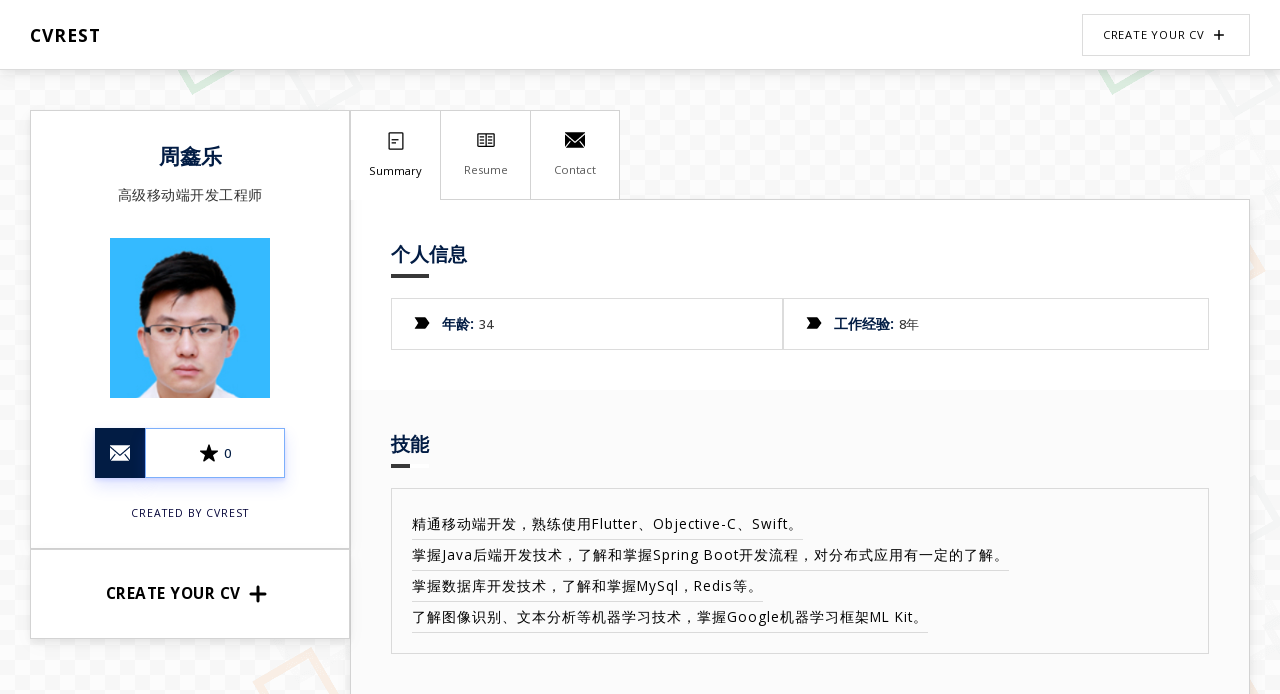

--- FILE ---
content_type: text/css; charset=UTF-8
request_url: https://cvrest.com/_next/static/css/ccae863b8fbc8a93.css
body_size: 13661
content:
/*! tailwindcss v2.2.7 | MIT License | https://tailwindcss.com *//*! modern-normalize v1.1.0 | MIT License | https://github.com/sindresorhus/modern-normalize */html{-moz-tab-size:4;tab-size:4;line-height:1.15;-webkit-text-size-adjust:100%}body{margin:0;font-family:system-ui,-apple-system,Segoe UI,Roboto,Helvetica,Arial,sans-serif,Apple Color Emoji,Segoe UI Emoji}hr{height:0;color:inherit}abbr[title]{-webkit-text-decoration:underline dotted;text-decoration:underline dotted}b,strong{font-weight:bolder}code,kbd,pre,samp{font-family:ui-monospace,SFMono-Regular,Consolas,Liberation Mono,Menlo,monospace;font-size:1em}small{font-size:80%}sub,sup{font-size:75%;line-height:0;position:relative;vertical-align:baseline}sub{bottom:-.25em}sup{top:-.5em}table{text-indent:0;border-color:inherit}button,input,optgroup,select,textarea{font-family:inherit;font-size:100%;line-height:1.15;margin:0}button,select{text-transform:none}[type=button],[type=reset],[type=submit],button{-webkit-appearance:button}::-moz-focus-inner{border-style:none;padding:0}:-moz-focusring{outline:1px dotted ButtonText}:-moz-ui-invalid{box-shadow:none}legend{padding:0}progress{vertical-align:baseline}::-webkit-inner-spin-button,::-webkit-outer-spin-button{height:auto}[type=search]{-webkit-appearance:textfield;outline-offset:-2px}::-webkit-search-decoration{-webkit-appearance:none}::-webkit-file-upload-button{-webkit-appearance:button;font:inherit}summary{display:list-item}blockquote,dd,dl,figure,h1,h2,h3,h4,h5,h6,hr,p,pre{margin:0}button{background-color:transparent;background-image:none}fieldset,ol,ul{margin:0;padding:0}ol,ul{list-style:none}html{font-family:ui-sans-serif,system-ui,-apple-system,BlinkMacSystemFont,Segoe UI,Roboto,Helvetica Neue,Arial,Noto Sans,sans-serif,Apple Color Emoji,Segoe UI Emoji,Segoe UI Symbol,Noto Color Emoji;line-height:1.5}body{font-family:inherit;line-height:inherit}*,:after,:before{box-sizing:border-box;border:0 solid}hr{border-top-width:1px}img{border-style:solid}textarea{resize:vertical}input::placeholder,textarea::placeholder{opacity:1;color:#9ca3af}[role=button],button{cursor:pointer}table{border-collapse:collapse}h1,h2,h3,h4,h5,h6{font-size:inherit;font-weight:inherit}a{color:inherit;text-decoration:inherit}button,input,optgroup,select,textarea{padding:0;line-height:inherit;color:inherit}code,kbd,pre,samp{font-family:ui-monospace,SFMono-Regular,Menlo,Monaco,Consolas,Liberation Mono,Courier New,monospace}audio,canvas,embed,iframe,img,object,svg,video{display:block;vertical-align:middle}img,video{max-width:100%;height:auto}[hidden]{display:none}*,:after,:before{--tw-border-opacity:1;border-color:rgba(229,231,235,var(--tw-border-opacity))}:root{--page-background-image:"none";--send-message-background-color:#007bff;--is-recommended-button-background-color:#007bff;--recommend-button-hover-background-color:#add4ff;--sections-sidebar-menu-icons-color:#2a64a1;--user-name-text-color:var(--base-color)}html body #root.isCV.section-2 .page-container .sections-col-container .page-sections-col{justify-content:space-between}html body #root.isCV.section-2 .page-container .row.section{border:1px solid rgba(0,0,0,.26);padding-top:0!important;margin-bottom:0;padding:0 20px 20px;padding-bottom:10px!important}html body #root.isCV.section-2 .page-container .row.section.no-title-section{padding-top:20px}html body #root.isCV.section-2 .page-container .row.section .section-title-container{padding-top:0;width:auto}html body #root.isCV.section-2 .page-container .row.section .section-title-container.empty{height:12px}html body #root.isCV.section-2 .page-container .row.section .section-title-container .section-title{max-width:auto;display:flex;align-items:center;padding:15px 20px 12px;padding-inline-start:0;height:auto;padding-inline-end:20px;border-bottom:1px solid rgba(94,94,94,.26)}html body #root.isCV.section-2 .page-container .row.section .section-title-container .section-title h2{font-size:.8rem;margin-top:0;margin-bottom:0!important}html body #root.isCV.section-2 .page-container .row.section .section-content.oneLineComponent,html body #root.isCV.section-2 .page-container .row.section .section-content:last-child{margin-bottom:0}html body #root.isCV.section-2 .page-container .row.section .section-content h4{margin-bottom:0;color:#000;font-size:.78rem}html body #root.isCV.section-2 .page-container .row.section .section-content p{margin-bottom:0;font-size:.7rem}html body #root.isCV.section-2 .page-container .row.section .section-content p:not(:last-child){margin-bottom:0}html body #root.isCV.section-2 .page-container .row.section .section-content .inline-block-list li .block-title{display:inline-block;margin-inline-end:14px}html body #root.isCV.section-2 .page-container .row.section .section-content .inline-block-list li .block-title:after{content:":"}html body #root.isCV.section-2 .page-container .row.section .section-content .table-section table td:first-child{padding-inline-start:0}html body #root.isCV.section-2 .page-container .row.section .section-content .table-section table td:last-child{padding-inline-end:0}html body #root.isCV.section-3 .page-container .row.section{padding-inline-start:0;padding-inline-end:0}html body #root.isCV.section-3 .page-container .row.section .section-title-container{padding-top:0;width:auto}html body #root.isCV.section-3 .page-container .row.section .section-title-container .section-title{width:100%;background-color:hsla(0,0%,86%,.212);align-items:center;padding:14px 20px;height:auto;border-bottom:none;border-inline-start:5px solid var(--base-color);border-inline-end:5px solid var(--base-color);display:flex;justify-content:center}html body #root.isCV.section-3 .page-container .row.section .section-title-container .section-title h2{margin-bottom:0;text-align:center;width:auto;flex-grow:0}html body #root.isCV.section-3 .page-container .row.section .section-content{border-inline-start:1px dotted var(--base-color);border-inline-end:1px dotted var(--base-color);padding-inline-end:20px;padding-inline-start:20px;border-radius:5px;padding-top:6px}html body #root.isCV.section-3 .page-container .row.section .section-content h4,html body #root.isCV.section-3 .page-container .row.section .section-content p,html body #root.isCV.section-3 .page-container .row.section .section-content p:not(:last-child),html body #root.isCV.section-3 .page-container .row.section .section-content.oneLineComponent,html body #root.isCV.section-3 .page-container .row.section .section-content:last-child{margin-bottom:0}html body #root.isCV.section-4 #CoverLetter .section-title-container.empty{display:none}html body #root.isCV.section-4 .page-container .sections-col-container .page-sections-col{gap:0!important}html body #root.isCV.section-4 .page-container .sections-col-container .page-sections-col.half .row.section{flex-direction:column}html body #root.isCV.section-4 .page-container .row.section{padding:20px 0!important;display:flex;border-bottom:1px dotted var(--base-color)}html body #root.isCV.section-4 .page-container .row.section:last-child{border-bottom:none}html body #root.isCV.section-4 .page-container .row.section .section-title-container{padding-top:0;width:auto;width:220px;flex-shrink:0;flex-grow:0}html body #root.isCV.section-4 .page-container .row.section .section-title-container .section-title{display:flex;padding-inline-end:20px;padding:9px 0;flex-grow:0;height:auto;align-self:flex-start;border-bottom:none;border-inline-start:var(--base-color) solid 5px;padding-inline-start:10px;overflow:hidden}html body #root.isCV.section-4 .page-container .row.section .section-title-container .section-title .icon{font-weight:600}html body #root.isCV.section-4 .page-container .row.section .section-title-container .section-title h2{margin-bottom:0;margin-inline-end:20px;height:auto}html body #root.isCV.section-4 .page-container .row.section .section-content{width:100%;margin-top:0}html body #root.isCV.section-4 .page-container .row.section .section-content.num-summary-section-container{margin-top:8px}html body #root.isCV.section-4 .page-container .row.section .section-content h4,html body #root.isCV.section-4 .page-container .row.section .section-content p,html body #root.isCV.section-4 .page-container .row.section .section-content p:not(:last-child),html body #root.isCV.section-4 .page-container .row.section .section-content:last-child{margin-bottom:0}html body #root.isCV.section-4 .page-container .row.section .section-content .inline-block-list,html body #root.isCV.section-4 .page-container .row.section .section-content ul.block-list{margin-top:0}html body #root.isCV.section-4 .page-container .row.section .section-content .inline-block-list li .block-title{display:inline-block;margin-inline-end:14px}html body #root.isCV.section-4 .page-container .row.section .section-content .inline-block-list li .block-title:after{content:":"}html body #root.isCV.section-4 .page-container .row.section .section-content .inline-block-list li.oneLineComponent{margin-bottom:0;margin-top:0}html body #root.isCV.section-4 .page-container .row.section .section-content .inline-block-list li.oneLineComponent:not(:first-child){margin-top:0}html body #root.isCV.section-4 .page-container .row.section .section-content .table-section table{margin-top:2px}html body #root.isCV.section-4 .page-container .row.section .section-content .table-section table td:first-child{padding-inline-start:0}html body #root.isCV.section-4 .page-container .row.section .section-content .table-section table td:last-child{padding-inline-end:0}html body #root.isCV.section-5 #CoverLetter .section-title-container.empty{display:none}html body #root.isCV.section-5 .page-container .sections-col-container .page-sections-col{gap:0!important}html body #root.isCV.section-5 .page-container .sections-col-container .page-sections-col.half .row.section{flex-direction:column}html body #root.isCV.section-5 .page-container .sections-col-container .page-sections-col.half .row.section .section-title-container,html body #root.isCV.section-5 .page-container .sections-col-container .page-sections-col.half .row.section .section-title-container .section-title{overflow:visible}html body #root.isCV.section-5 .page-container .sections-col-container .page-sections-col.half .row.section .section-title-container .section-title .icon{margin-inline-start:-4px}html body #root.isCV.section-5 .page-container .row.section{padding:20px 0!important;display:flex;border-top:1px dotted var(--base-color)}html body #root.isCV.section-5 .page-container .row.section:first-child{border-top:none}html body #root.isCV.section-5 .page-container .row.section .section-title-container{padding-top:0;width:auto;width:200px;flex-shrink:0;flex-grow:0}html body #root.isCV.section-5 .page-container .row.section .section-title-container .section-title{display:flex;padding-bottom:0;padding-top:10px;height:auto;border-bottom:none;padding-inline-start:0;align-items:flex-start}html body #root.isCV.section-5 .page-container .row.section .section-title-container .section-title h2{margin-bottom:0;margin-inline-end:20px;height:auto}html body #root.isCV.section-5 .page-container .row.section .section-title-container+.section-content{border-inline-start:var(--base-color) solid 3px}html body #root.isCV.section-5 .page-container .row.section .section-content{width:100%;padding-inline-start:20px;padding-top:0;padding-bottom:0;overflow:hidden}html body #root.isCV.section-5 .page-container .row.section .section-content.num-summary-section-container{margin-top:8px}html body #root.isCV.section-5 .page-container .row.section .section-content h4,html body #root.isCV.section-5 .page-container .row.section .section-content p,html body #root.isCV.section-5 .page-container .row.section .section-content p:not(:last-child),html body #root.isCV.section-5 .page-container .row.section .section-content:last-child{margin-bottom:0}html body #root.isCV.section-5 .page-container .row.section .section-content .inline-block-list,html body #root.isCV.section-5 .page-container .row.section .section-content ul.block-list{margin-top:0}html body #root.isCV.section-5 .page-container .row.section .section-content .inline-block-list li .block-title{display:inline-block;margin-inline-end:14px}html body #root.isCV.section-5 .page-container .row.section .section-content .inline-block-list li .block-title:after{content:":"}html body #root.isCV.section-5 .page-container .row.section .section-content .inline-block-list li.oneLineComponent{margin-bottom:0;margin-top:0}html body #root.isCV.section-5 .page-container .row.section .section-content .inline-block-list li.oneLineComponent:not(:first-child){margin-top:0}html body #root.isCV.section-5 .page-container .row.section .section-content .table-section table{margin-top:2px}html body #root.isCV.section-5 .page-container .row.section .section-content .table-section table td:first-child{padding-inline-start:0}html body #root.isCV.section-5 .page-container .row.section .section-content .table-section table td:last-child{padding-inline-end:0}html body #root.isCV.section-6 .page-container .row.section{border:1px solid hsla(0,0%,50%,.281);border-inline-start:5px solid var(--base-color);padding:0;padding-top:0!important;padding-bottom:10px!important;margin:0}html body #root.isCV.section-6 .page-container .row.section:last-child{margin-bottom:0}html body #root.isCV.section-6 .page-container .row.section:first-child{margin-top:0}html body #root.isCV.section-6 .page-container .row.section .section-title-container{padding-top:2px}html body #root.isCV.section-6 .page-container .row.section .section-title-container.empty{height:8px}html body #root.isCV.section-6 .page-container .row.section .section-title-container .section-title{border-bottom:none;display:flex;align-items:center;padding:15px;border-bottom:1px dotted hsla(0,0%,50%,.692);margin-bottom:15px}html body #root.isCV.section-6 .page-container .row.section .section-title-container .section-title h2{margin-bottom:0}html body #root.isCV.section-6 .page-container .row.section .section-content{padding-inline-start:15px;padding-inline-end:15px}html body #root.isCV.section-6 .page-container .row.section .section-content.num-summary-section-container{margin-top:10px;padding-inline-start:6px;padding-inline-end:6px}html body #root.isCV.section-6 .page-container .row.section .section-content.oneLineComponent,html body #root.isCV.section-6 .page-container .row.section .section-content:last-child{margin-bottom:0}html body #root.isCV.section-6 .page-container .row.section .section-content h4{font-weight:600;margin-top:0;font-size:.8rem;color:var(--base-color)}html body #root.isCV.section-6 .page-container .row.section .section-content p,html body #root.isCV.section-6 .page-container .row.section .section-content p:not(:last-child){margin-bottom:0}html body #root.isCV.section-6 .page-container .row.section .section-content .inline-block-list li .block-title{display:inline-block;margin-inline-end:14px}html body #root.isCV.section-6 .page-container .row.section .section-content .inline-block-list li .block-title:after{content:":"}html body #root.isCV.section-6 .page-container .row.section .section-content .table-section table td:first-child{padding-inline-start:0}html body #root.isCV.section-6 .page-container .row.section .section-content .table-section table td:last-child{padding-inline-end:0}html body #root.isCV.section-header-2 .page-container .row.section .section-title-container{padding:0;width:100%;border-left:none;margin-bottom:0;display:flex;align-items:center}html body #root.isCV.section-header-2 .page-container .row.section .section-title-container .section-title{padding-inline-start:0;padding-bottom:0;height:40px;border:var(--section-header-border-type) var(--section-header-border-weight) var(--section-header-border-color)}html body #root.isCV.section-header-2 .page-container .row.section .section-title-container .section-title h2{margin-inline-start:12px;margin-top:0!important;margin-bottom:0!important}html body #root.isCV.section-header-2 .page-container .row.section .section-title-container .section-title .icon{color:#fff;background-color:var(--base-color);height:38px;width:38px;display:flex;justify-content:center;align-items:center;margin-inline-end:0}html body #root.isCV.section-header-3 .page-container .row.section{position:relative}html body #root.isCV.section-header-3 .page-container .row.section .section-title-container{padding-top:0;width:auto;flex-direction:column;position:relative;z-index:10;margin-bottom:-8px}html body #root.isCV.section-header-3 .page-container .row.section .section-title-container.empty{height:0}html body #root.isCV.section-header-3 .page-container .row.section .section-title-container .section-title{width:auto;display:flex;align-items:center;padding-bottom:0;padding-inline-end:20px;height:40px;border-bottom:none;z-index:10;background-color:#fff;align-self:flex-start}html body #root.isCV.section-header-3 .page-container .row.section .section-title-container .section-title h2{margin-bottom:8px;line-height:26px}html body #root.isCV.section-header-3 .page-container .row.section .section-title-container hr{border-top:var(--section-header-border-type) var(--section-header-border-weight) var(--section-header-border-color);display:block;border-bottom:none;position:absolute;z-index:1;top:-1px}html body #root.isCV.section-header-4 .page-container .row.section{position:relative}html body #root.isCV.section-header-4 .page-container .row.section .section-title-container{padding-top:0;width:auto;flex-direction:column;position:relative;z-index:10;margin-bottom:-4px}html body #root.isCV.section-header-4 .page-container .row.section .section-title-container.empty{height:0}html body #root.isCV.section-header-4 .page-container .row.section .section-title-container .section-title{width:auto;display:flex;align-items:center;padding-bottom:0;padding-inline-end:20px;height:40px;border-bottom:none;z-index:10;background-color:#fff;align-self:flex-start}html body #root.isCV.section-header-4 .page-container .row.section .section-title-container .section-title .icon{width:40px;height:40px;display:flex;justify-content:center;align-items:center;color:#fff;background-color:var(--base-color)}html body #root.isCV.section-header-4 .page-container .row.section .section-title-container .section-title h2{margin-bottom:8px;line-height:26px}html body #root.isCV.section-header-4 .page-container .row.section .section-title-container hr{border-top:var(--section-header-border-type) var(--section-header-border-weight) var(--section-header-border-color);display:block;position:absolute;z-index:1}html body #root.isCV.section-header-5 .page-container .row.section{position:relative}html body #root.isCV.section-header-5 .page-container .row.section .section-title-container{padding-top:0;width:auto;flex-direction:column;position:relative;z-index:10}html body #root.isCV.section-header-5 .page-container .row.section .section-title-container.empty{height:0}html body #root.isCV.section-header-5 .page-container .row.section .section-title-container .section-title{width:auto;display:flex;align-items:center;padding-bottom:0;padding-inline-end:15px;height:50px;border-bottom:none;z-index:10;background-color:var(--base-color);align-self:flex-start;color:#fff}html body #root.isCV.section-header-5 .page-container .row.section .section-title-container .section-title .icon{width:auto;height:100%;display:flex;justify-content:center;align-items:center;color:#fff;background-color:var(--base-color);margin-inline-end:-5px;padding-inline-start:15px}html body #root.isCV.section-header-5 .page-container .row.section .section-title-container .section-title h2{margin-bottom:8px;padding-inline-start:12px;color:#fff;line-height:26px}html body #root.isCV.section-header-5 .page-container .row.section .section-title-container hr{border-top:var(--section-header-border-type) var(--section-header-border-weight) var(--section-header-border-color);display:block;position:absolute;top:5px;z-index:1}html body #root.isCV.header-2 .page-container .row.name{text-align:start;justify-content:space-between;align-items:center}html body #root.isCV.header-2 .page-container .row.name .cv-user-main-info{display:flex;flex-direction:column;align-items:center;padding-top:30px;padding-bottom:10px;margin-top:0}html body #root.isCV.header-2 .page-container .row.name .cv-user-main-info .cv-pPictureContainer{height:auto;width:auto;margin-bottom:20px;align-self:center;margin-top:10px;margin-inline-end:0}html body #root.isCV.header-2 .page-container .row.name .cv-user-main-info .cv-name-and-contacts-container{max-width:100%;overflow:hidden;flex-grow:1;display:flex;flex-direction:column;justify-content:center}html body #root.isCV.header-2 .page-container .row.name .cv-user-main-info .cv-name-and-contacts-container .name-container{display:flex;flex-direction:column;align-items:flex-start;justify-content:center}html body #root.isCV.header-2 .page-container .row.name .cv-user-main-info .cv-name-and-contacts-container .name-container h2{text-align:center;width:100%}html body #root.isCV.header-2 .page-container .row.name .cv-user-main-info .cv-name-and-contacts-container .name-container .current-position{margin-top:0;width:100%;text-align:center}html body #root.isCV.header-2 .page-container .row.name .cv-user-main-info .cv-name-and-contacts-container .header-contacts-container{text-align:center;display:flex;justify-content:center;padding:0;flex-wrap:wrap;margin-top:10px;margin-inline-start:0}html body #root.isCV.header-2 .page-container .row.name .cv-user-main-info .cv-name-and-contacts-container .header-contacts-container .header-contact{line-height:30px;display:flex;justify-content:center;margin-inline-start:30px;margin-inline-end:30px}html body #root.isCV.header-2 .page-container .row.name .cv-user-main-info .cv-name-and-contacts-container .header-contacts-container .header-contact .contact-method-title{width:auto}html body #root.isCV.header-2 .page-container .row.name .cv-user-main-info .cv-name-and-contacts-container .header-contacts-container .header-contact .icon{margin-inline-end:10px;flex-grow:0;width:16px}html body #root.isCV.header-2 .page-container .row.name .cv-user-main-info .cv-name-and-contacts-container .header-contacts-container .header-contact span{flex-grow:1;text-align:start}html body #root.isCV.header-3 .page-container .row.name .cv-user-main-info .cv-name-and-contacts-container{max-width:100%;overflow:hidden;flex-grow:1;display:flex;justify-content:space-between}html body #root.isCV.header-3 .page-container .row.name .cv-user-main-info .cv-name-and-contacts-container .name-container{display:flex;flex-direction:column;align-items:flex-start;justify-content:center}html body #root.isCV.header-3 .page-container .row.name .cv-user-main-info .cv-name-and-contacts-container .header-contacts-container{text-align:center;display:flex;justify-content:center;padding:15px;border:1px solid var(--base-color);flex-wrap:wrap;flex-direction:column;margin-inline-start:10px;align-items:flex-start;margin-top:0!important;max-width:380px;min-width:200px}html body #root.isCV.header-3 .page-container .row.name .cv-user-main-info .cv-name-and-contacts-container .header-contacts-container .header-contact{line-height:30px;display:flex;justify-content:flex-start;min-width:200px;align-items:center;margin-inline-end:0;padding-inline-end:0}html body #root.isCV.header-3 .page-container .row.name .cv-user-main-info .cv-name-and-contacts-container .header-contacts-container .header-contact .contact-method-title{width:auto}html body #root.isCV.header-3 .page-container .row.name .cv-user-main-info .cv-name-and-contacts-container .header-contacts-container .header-contact .icon{margin-inline-end:10px;margin-bottom:0;flex-grow:0;width:14px}html body #root.isCV.header-3 .page-container .row.name .cv-user-main-info .cv-name-and-contacts-container .header-contacts-container .header-contact span{text-align:start;width:auto;flex-grow:0;word-break:break-all}html body #root.isCV.header-4 .page-container .row.name .cv-user-main-info{flex-direction:row-reverse}html body #root.isCV.header-4 .page-container .row.name .cv-user-main-info .cv-name-and-contacts-container{max-width:100%;overflow:hidden;flex-grow:1;height:100%}html body #root.isCV.header-5 .page-container .row.name .cv-user-main-info .cv-name-and-contacts-container{max-width:100%;overflow:hidden;flex-grow:1;display:flex;justify-content:space-between}html body #root.isCV.header-5 .page-container .row.name .cv-user-main-info .cv-name-and-contacts-container .name-container{display:flex;flex-direction:column;align-items:flex-start;justify-content:center}html body #root.isCV.header-5 .page-container .row.name .cv-user-main-info .header-contacts-container{text-align:center;display:flex;justify-content:center;padding:10px 20px;flex-wrap:wrap;flex-direction:column;border-inline-start:1px solid gray;margin-inline-start:10px;padding-inline-end:0;margin-top:0!important;max-width:380px;min-width:200px}html body #root.isCV.header-5 .page-container .row.name .cv-user-main-info .header-contacts-container .header-contact{min-width:200px;align-items:center}html body #root.isCV.header-5 .page-container .row.name .cv-user-main-info .header-contacts-container .header-contact .icon{margin-bottom:0}html body #root.isCV.header-6 .page-container .row.name .cv-user-main-info .cv-name-and-contacts-container{max-width:100%;overflow:hidden;flex-grow:1;display:flex;justify-content:space-between}html body #root.isCV.header-6 .page-container .row.name .cv-user-main-info .cv-name-and-contacts-container .name-container{display:flex;flex-direction:column;align-items:flex-start;justify-content:center;background-color:#fff;padding-inline-start:0;padding-inline-end:20px;height:90px;align-self:center;border:none}html body #root.isCV.header-6 .page-container .row.name .cv-user-main-info .header-contacts-container{text-align:center;display:flex;justify-content:center;padding:0 20px;flex-wrap:wrap;flex-direction:column;margin-top:0!important;margin-inline-start:10px;padding-inline-end:10px;max-width:380px;min-width:200px}html body #root.isCV.header-6 .page-container .row.name .cv-user-main-info .header-contacts-container .header-contact{line-height:30px;display:flex;justify-content:center;border:1px dotted gray;padding:4px 10px;width:auto;flex-grow:0;width:100%;margin-inline-end:0}html body #root.isCV.header-6 .page-container .row.name .cv-user-main-info .header-contacts-container .header-contact:not(:last-child){border-bottom:none}html body #root.isCV.header-6 .page-container .row.name .cv-user-main-info .header-contacts-container .header-contact:first-child{border-top:1px dotted gray}html body #root.isCV.header-6 .page-container .row.name .cv-user-main-info .header-contacts-container .header-contact .contact-method-title{width:auto}html body #root.isCV.header-6 .page-container .row.name .cv-user-main-info .header-contacts-container .header-contact .icon{margin-inline-end:10px;flex-grow:0;width:14px;margin-bottom:0}html body #root.isCV.header-6 .page-container .row.name .cv-user-main-info .header-contacts-container .header-contact span{flex-grow:1;text-align:start;width:auto;flex-grow:0;word-break:break-all}html body #root.isCV.header-6 .page-container .row.name .user-info-container{max-width:400px;padding:10px;height:100%;display:flex;align-items:center;justify-content:center;flex-direction:column}html body #root.isCV.header-7 .page-container .row.name .cv-user-main-info .cv-pPictureContainer{align-self:center;border:4px solid var(--base-color);box-sizing:content-box;padding:2px;margin-inline-end:0;display:flex;justify-content:center;align-items:center;max-width:100px;max-height:100px;min-height:100px}html body #root.isCV.header-7 .page-container .row.name .cv-user-main-info .cv-pPictureContainer img{max-width:100px;max-height:100px}html body #root.isCV.header-7 .page-container .row.name .cv-user-main-info .cv-name-and-contacts-container{max-width:100%;overflow:hidden;flex-grow:1;display:flex;justify-content:space-between}html body #root.isCV.header-7 .page-container .row.name .cv-user-main-info .cv-name-and-contacts-container .name-container{display:flex;flex-direction:column;align-items:flex-start;justify-content:center;background-color:var(--base-color);padding-inline-start:20px;padding-inline-end:20px;height:90px;align-self:center;min-width:240px}html body #root.isCV.header-7 .page-container .row.name .cv-user-main-info .cv-name-and-contacts-container .name-container h2,html body #root.isCV.header-7 .page-container .row.name .cv-user-main-info .cv-name-and-contacts-container .name-container h2 label{color:#fff}html body #root.isCV.header-7 .page-container .row.name .cv-user-main-info .cv-name-and-contacts-container .name-container .current-position{color:#fff;margin-top:4px}html body #root.isCV.header-7 .page-container .row.name .cv-user-main-info .header-contacts-container{text-align:center;display:flex;justify-content:center;padding:0 20px;flex-wrap:wrap;flex-direction:column;margin-top:0!important;margin-inline-start:10px;padding-inline-end:0;max-width:380px;min-width:200px}html body #root.isCV.header-7 .page-container .row.name .cv-user-main-info .header-contacts-container .header-contact{line-height:30px;display:flex;justify-content:center;border:1px dotted gray;padding:4px 10px;min-width:200px;margin-inline-end:0!important}html body #root.isCV.header-7 .page-container .row.name .cv-user-main-info .header-contacts-container .header-contact:not(:last-child){border-bottom:none}html body #root.isCV.header-7 .page-container .row.name .cv-user-main-info .header-contacts-container .header-contact .contact-method-title{width:auto}html body #root.isCV.header-7 .page-container .row.name .cv-user-main-info .header-contacts-container .header-contact .icon{margin-inline-end:10px;flex-grow:0;width:14px;margin-bottom:0}html body #root.isCV.header-7 .page-container .row.name .cv-user-main-info .header-contacts-container .header-contact span{flex-grow:0;width:auto;text-align:start;word-break:break-all}html body #root.isCV.header-8 .page-container .row.name{text-align:start;justify-content:space-between;align-items:center;padding:0;margin-bottom:10px}html body #root.isCV.header-8 .page-container .row.name .cv-user-main-info{border:1px solid hsla(0,0%,50%,.281);border-inline-start:10px solid var(--base-color);padding:10px 20px;margin-bottom:30px}html body #root.isCV.header-8 .page-container .row.name .cv-user-main-info .cv-name-and-contacts-container{max-width:100%;overflow:hidden;flex-grow:1;margin:0;padding:0;display:flex;justify-content:space-between}html body #root.isCV.header-8 .page-container .row.name .cv-user-main-info .cv-name-and-contacts-container .name-container{display:flex;flex-direction:column;align-items:flex-start;justify-content:center}html body #root.isCV.header-8 .page-container .row.name .cv-user-main-info .header-contacts-container{text-align:center;display:flex;justify-content:center;padding:10px 20px;flex-wrap:wrap;flex-direction:column;border-inline-start:1px solid gray;margin-inline-start:10px;padding-inline-end:0;margin-top:0!important;max-width:380px;min-width:200px}html body #root.isCV.header-8 .page-container .row.name .cv-user-main-info .header-contacts-container .header-contact{min-width:200px;align-items:center}html body #root.isCV.header-8 .page-container .row.name .cv-user-main-info .header-contacts-container .header-contact .icon{margin-bottom:0}html body #root.isCV.header-9 .page-container .row.name{text-align:start;justify-content:space-between;align-items:center;padding:0;margin-bottom:10px}html body #root.isCV.header-9 .page-container .row.name .cv-user-main-info{border:1px solid hsla(0,0%,50%,.281);border-inline-start:10px solid var(--base-color);border-inline-end:10px solid var(--base-color);padding:10px 20px;margin-bottom:30px}html body #root.isCV.header-9 .page-container .row.name .cv-user-main-info .cv-name-and-contacts-container{max-width:100%;overflow:hidden;flex-grow:1;margin:0;padding:0;display:flex;justify-content:space-between}html body #root.isCV.header-9 .page-container .row.name .cv-user-main-info .cv-name-and-contacts-container .name-container{display:flex;flex-direction:column;align-items:flex-start;justify-content:center}html body #root.isCV.header-9 .page-container .row.name .cv-user-main-info .header-contacts-container{text-align:center;display:flex;justify-content:center;padding:10px 20px;flex-wrap:wrap;flex-direction:column;border-inline-start:1px solid gray;margin-inline-start:10px;padding-inline-end:0;margin-top:0!important;max-width:380px;min-width:200px}html body #root.isCV.header-9 .page-container .row.name .cv-user-main-info .header-contacts-container .header-contact{min-width:200px;align-items:center}html body #root.isCV.header-9 .page-container .row.name .cv-user-main-info .header-contacts-container .header-contact .icon{margin-bottom:0}html body #root.isCV.header-10 .page-container .row.name{text-align:start;justify-content:space-between;align-items:center;padding:0;margin-bottom:10px}html body #root.isCV.header-10 .page-container .row.name .cv-user-main-info{border:1px solid rgba(0,0,0,.26);padding:10px 20px;margin-bottom:30px}html body #root.isCV.header-10 .page-container .row.name .cv-user-main-info .cv-name-and-contacts-container{max-width:100%;overflow:hidden;flex-grow:1;margin:0;padding:0;display:flex;justify-content:space-between}html body #root.isCV.header-10 .page-container .row.name .cv-user-main-info .cv-name-and-contacts-container .name-container{display:flex;flex-direction:column;align-items:flex-start;justify-content:center}html body #root.isCV.header-10 .page-container .row.name .cv-user-main-info .header-contacts-container{text-align:center;display:flex;justify-content:center;padding:10px 20px;flex-wrap:wrap;flex-direction:column;border-inline-start:1px solid gray;margin-inline-start:10px;padding-inline-end:0;margin-top:0!important;max-width:380px;min-width:200px}html body #root.isCV.header-10 .page-container .row.name .cv-user-main-info .header-contacts-container .header-contact{min-width:200px;align-items:center}html body #root.isCV.header-10 .page-container .row.name .cv-user-main-info .header-contacts-container .header-contact .icon{margin-bottom:0}html body #root.isCV.header-11 .page-container .row.name .cv-user-main-info{position:relative;width:100%}html body #root.isCV.header-11 .page-container .row.name .cv-user-main-info .cv-pPictureContainer{position:absolute;top:0;bottom:0;left:0;right:0;display:flex;justify-content:center;align-items:center;max-width:none;max-height:none;margin-inline-end:0;z-index:0;border-radius:0}html body #root.isCV.header-11 .page-container .row.name .cv-user-main-info .cv-pPictureContainer img{width:100px;max-height:100px;min-height:100px;border-radius:var(--prfoile-picture-radius)}html body #root.isCV.header-11 .page-container .row.name .cv-user-main-info .cv-name-and-contacts-container{max-width:100%;overflow:hidden;flex-grow:1;display:flex;justify-content:space-between}html body #root.isCV.header-11 .page-container .row.name .cv-user-main-info .cv-name-and-contacts-container .name-container{display:flex;flex-direction:column;align-items:flex-start;justify-content:center;max-width:280px}html body #root.isCV.header-11 .page-container .row.name .cv-user-main-info .header-contacts-container{text-align:center;display:flex;justify-content:center;padding:10px 20px;flex-wrap:wrap;flex-direction:column;border-inline-start:none;margin-inline-start:10px;padding-inline-end:0;margin-top:0!important;max-width:280px;min-width:280px}html body #root.isCV.header-11 .page-container .row.name .cv-user-main-info .header-contacts-container .header-contact{max-width:280px;align-items:center;margin-inline-end:0!important;justify-content:flex-start!important;flex-direction:row-reverse!important}html body #root.isCV.header-11 .page-container .row.name .cv-user-main-info .header-contacts-container .header-contact a,html body #root.isCV.header-11 .page-container .row.name .cv-user-main-info .header-contacts-container .header-contact span{width:auto;text-align:end!important}html body #root.isCV.header-11 .page-container .row.name .cv-user-main-info .header-contacts-container .header-contact .icon{margin-bottom:0;margin-inline-end:0!important;margin-inline-start:10px!important}html body #root.isCV.header-12 .page-container .row.name .cv-user-main-info .cv-name-and-contacts-container{max-width:100%;overflow:hidden;flex-grow:1;display:flex;justify-content:space-between}html body #root.isCV.header-12 .page-container .row.name .cv-user-main-info .cv-name-and-contacts-container .name-container{display:flex;flex-direction:column;align-items:flex-start;justify-content:center}html body #root.isCV.header-12 .page-container .row.name .cv-user-main-info .header-contacts-container{text-align:center;display:flex;justify-content:center;padding:10px 20px;flex-wrap:wrap;flex-direction:column;border-inline-start:none;margin-inline-start:10px;padding-inline-end:0;margin-top:0!important;max-width:300px;min-width:200px}html body #root.isCV.header-12 .page-container .row.name .cv-user-main-info .header-contacts-container .header-contact{max-width:300px;align-items:center;margin-inline-end:0!important;justify-content:flex-start!important;flex-direction:row-reverse}html body #root.isCV.header-12 .page-container .row.name .cv-user-main-info .header-contacts-container .header-contact a,html body #root.isCV.header-12 .page-container .row.name .cv-user-main-info .header-contacts-container .header-contact span{width:auto;text-align:end!important}html body #root.isCV.header-12 .page-container .row.name .cv-user-main-info .header-contacts-container .header-contact .icon{margin-bottom:0;margin-inline-end:0!important;margin-inline-start:10px!important}:root{--base-color:#000;--root-font-size:17.5px;--font-familly:"Open Sans","Tajawal",sans-serif;--user-name-text-transform:uppercase;--user-name-first-word-color:var(--base-color);--user-name-rest-words-color:var(--base-color);--section-title-text-transform:uppercase;--section-title-text-color:var(--base-color);--section-header-border-type:solid;--section-header-border-weight:1px;--section-header-border-color:#b9b9b9;--line-height:25px;--section-row-padding-bottom:9px;--user-info-top-bottom-padding:16px;--sction-title-margin-bottom:14px;--section-header-icon-color:var(--base-color);--prfoile-picture-radius:0;--section-title-font-size:0.77rem;--user-name-font-size:0.9rem}html body #root.isCV{flex-grow:1;width:100%;background-color:#fff;font-size:var(--root-font-size);font-family:inherit;font-weight:400;background-image:none}html body #root.isCV .new-sections{display:flex;flex-direction:row;flex-wrap:wrap;justify-content:space-between}html body #root.isCV .new-sections .is-new{padding-top:20px;padding-bottom:6px;opacity:.8;width:46%;flex-grow:1;display:flex;align-items:center;cursor:pointer}html body #root.isCV .new-sections .is-new:nth-child(2n){margin-inline-start:10px}html body #root.isCV .new-sections .is-new:nth-child(odd):not(:last-child){margin-inline-end:10px}html body #root.isCV .new-sections .is-new .section-title-container{padding-top:0!important}html body #root.isCV .new-sections .is-new .section-title-container .section-title{border-bottom:none!important;margin-bottom:0!important;opacity:.9}html body #root.isCV .new-sections .is-new .section-title-container .section-title h2{line-height:26px;font-weight:700;text-transform:uppercase}html body #root.isCV .new-sections .is-new .section-title-container hr{display:none}html body #root.isCV .row{border:1px solid #e4e4e4;max-width:100%;width:100%;background-color:#fff;padding:0 20px 10px;margin:0 auto 20px}html body #root.isCV .row:last-child{margin-bottom:0}html body #root.isCV .row.num-summary-row{padding-inline-start:10px;padding-inline-end:10px}html body #root.isCV .row.num-summary-row .section-title{margin-inline-start:10px;margin-inline-end:10px;margin-bottom:16px!important}html body #root.isCV .row:not(:last-child){margin-bottom:20px}html body #root.isCV .row.is-new:last-child{margin-bottom:20px!important}html body #root.isCV .row.name .profile-picture{float:left;margin-inline-end:10px;padding-top:0}html body #root.isCV .row.name .profile-picture img{height:192px;margin:0 auto;max-width:50px;max-height:50px}html body #root.isCV .row.name .cv-name-container{display:block}html body #root.isCV .row.name .cv-name-container h2{margin-bottom:6px;text-align:center;font-size:1.2rem;display:inline-block;width:auto;font-weight:700}html body #root.isCV .row.name .cv-name-container .current-position{font-size:.8rem;text-align:center;width:auto;position:relative;top:-2px}html body #root.isCV .row.name .summery{margin-top:10px}html body #root.isCV .row.section.no-title-section{padding-top:20px}html body #root.isCV .row.section .no-content-message{margin-top:10px;min-height:300px;width:100%;display:flex;justify-content:center;align-items:center}html body #root.isCV .row.section .section-title-container{width:100%;display:flex;padding-top:18px;overflow:hidden}html body #root.isCV .row.section .section-title-container .section-title{flex-grow:1;margin-bottom:20px;border-bottom:1px solid hsla(0,0%,76%,.5);padding-bottom:8px;display:flex;min-height:30px;max-width:100%;color:--section-title-text-color}html body #root.isCV .row.section .section-title-container .section-title .icon{width:auto;flex-grow:0;margin-inline-end:10px;display:flex;align-items:center;color:var(--section-header-icon-color)}html body #root.isCV .row.section .section-title-container .section-title h2{flex-grow:1;overflow:hidden;font-weight:700;text-transform:var(--section-title-text-transform);color:var(--section-title-text-color);display:flex;align-items:center;margin-bottom:5px}html body #root.isCV .row.section .section-title-container hr{display:none}html body #root.isCV .row.section .section-content .chart-block-container p{text-align:start}html body #root.isCV .row.section .section-content .chart-block-container h4{margin-bottom:20px!important}html body #root.isCV .row.section .section-content .description-container ul{display:flex;flex-direction:column;gap:4px}html body #root.isCV .row.section .section-content .description-container ul li:not(:last-child){margin-bottom:0!important}html body #root.isCV .row.section .section-content pre{background-color:rgba(0,0,0,.05);font-family:inherit;font-size:.8rem;padding:10px;margin-bottom:8px;white-space:pre-wrap;line-height:26px}html body #root.isCV .row.section .section-content blockquote{border-inline-start:5px solid #eee;color:#666;font-family:inherit;font-style:italic;margin-bottom:0;padding:5px 10px}html body #root.isCV .row.section .section-content blockquote p{margin-bottom:0!important;font-weight:400}html body #root.isCV .row.section .section-content ol:not(.block-list):not(.inline-block-list),html body #root.isCV .row.section .section-content ul:not(.block-list):not(.inline-block-list){margin-bottom:0;list-style:initial;margin-top:0;width:calc(100% - 30px)}html body #root.isCV .row.section .section-content ol li:not(.oneLineComponent):not(.multiLinseComponent),html body #root.isCV .row.section .section-content ul li:not(.oneLineComponent):not(.multiLinseComponent){overflow:visible!important}html body #root.isCV .row.section .section-content ol:not(.block-list):not(.inline-block-list){list-style-type:decimal;margin-inline-start:30px}html body #root.isCV .row.section .section-content ul:not(.block-list):not(.inline-block-list){list-style-type:disc;margin-inline-start:32px}html body #root.isCV .row.section .section-content ul.bullets-list{list-style:none;padding-inline-start:0;margin-inline-start:0;position:relative}html body #root.isCV .row.section .section-content ul.bullets-list:before{content:"";background-color:rgba(97,97,97,.253);position:absolute;bottom:8px;top:8px;margin-inline-start:3px;width:.5px}html body #root.isCV .row.section .section-content ul.bullets-list>li{position:relative;overflow:visible!important;padding-inline-start:20px;display:list-item;list-style:none;margin-bottom:0}html body #root.isCV .row.section .section-content ul.bullets-list>li:not(:last-child){margin-bottom:0!important}html body #root.isCV .row.section .section-content ul.bullets-list>li:after{content:"";background-image:url("data:image/svg+xml,%3Csvg xmlns='http://www.w3.org/2000/svg' aria-hidden='true' viewBox='0 0 32 32' focusable='false'%3E%3Ccircle stroke='none' fill='%50000' cx='16' cy='16' r='10'%3E%3C/circle%3E%3C/svg%3E");position:absolute;margin-inline-start:-21px;top:8px;height:9px;width:9px}html body #root.isCV .row.section .section-content ul.block-list{margin-bottom:0}html body #root.isCV .row.section .section-content ul.block-list li{overflow:hidden}html body #root.isCV .row.section .section-content ul.block-list li:last-child{margin-bottom:0}html body #root.isCV .row.section .section-content ul.block-list li p{overflow:hidden;margin-bottom:0}html body #root.isCV .row.section .section-content .inline-block-list.oneLineComponentBlock{display:flex;flex-wrap:wrap;gap:10px!important}html body #root.isCV .row.section .section-content .inline-block-list li{margin-bottom:0;overflow:hidden}html body #root.isCV .row.section .section-content .inline-block-list li:last-child{margin-bottom:0}html body #root.isCV .row.section .section-content .inline-block-list li .block-title{margin-bottom:4px;overflow:hidden}html body #root.isCV .row.section .section-content .inline-block-list li .block-item{width:auto;display:inline-block;padding:0;margin-inline-end:0;overflow:hidden;border-bottom:1px solid rgba(0,0,0,.09)}html body #root.isCV .row.section .section-content .inline-block-list li .block-item:last-child{margin-bottom:4px!important}html body #root.isCV .row.section .section-content .table-section table{width:100%;border-collapse:collapse}html body #root.isCV .row.section .section-content .table-section table td{box-sizing:border-box;vertical-align:top}html body #root.isCV .row.section .section-content .table-section table td>div>div{display:flex;flex-direction:column;gap:4px}html body #root.isCV .row.section .section-content .table-section table td:first-child{padding-inline-start:0}html body #root.isCV .row.section .section-content .table-section table td:last-child{padding-inline-end:0}html body #root.isCV .row.section .section-content .table-section table td p{word-break:break-word}html body #root.isCV .row.section .section-content .table-section table td p:not(:last-child){margin-bottom:0}html body #root.isCV .row.section .section-content .table-section table td .album-container{overflow:hidden;width:100%;display:flex;flex-direction:column;align-items:center;cursor:pointer;position:relative;height:200px}html body #root.isCV .row.section .section-content .table-section table td .album-container:hover .title-container{bottom:-2px}html body #root.isCV .row.section .section-content .table-section table td .album-container .title-container{left:0;right:0;bottom:-70px;transition:bottom .5s;position:absolute;max-height:50px;overflow:hidden;display:flex;justify-content:center;align-items:center}html body #root.isCV .row.section .section-content .table-section table td .album-container .title-container h4{background-color:rgba(0,0,0,.76);text-align:center;color:#fff;line-height:50px;padding:0 20px;overflow:hidden;width:100%;max-height:54px;word-break:break-word}html body #root.isCV .row.section .section-content .table-section table td .album-container .image-container{width:100%;height:200px;overflow:hidden}html body #root.isCV .row.section .section-content .table-section table td .album-container .image-container img{display:block;width:100%;height:100%;object-fit:cover}html body #root.isCV .row.section .section-content .table-section table td+td,html body #root.isCV .row.section .section-content .table-section table th+th{border-inline-start:1px solid hsla(0,0%,76%,.4)}html body #root.isCV .row.section .section-content .table-section table tr+tr{border-top:1px solid hsla(0,0%,76%,.4)}@media(max-width:1100px){html body #root.isCV .new-sections{flex-direction:column}html body #root.isCV .new-sections .is-new{width:100%}html body #root.isCV .new-sections .is-new,html body #root.isCV .new-sections .is-new:last-child,html body #root.isCV .new-sections .is-new:nth-child(3n),html body #root.isCV .new-sections .is-new:nth-child(3n+1){margin-inline-end:0!important;margin-inline-start:0!important}}html body #root.isCV a{font-size:unset;line-height:unset}html body #root.isCV *{letter-spacing:.2px;box-sizing:border-box}html body #root.isCV blockquote{margin-top:0}html body #root.isCV .top-overlay{position:fixed;top:0;left:0;height:100%;width:100%;cursor:pointer;z-index:1000}html body #root.isCV strong{font-weight:600}html body #root.isCV.vSpace1 blockquote,html body #root.isCV.vSpace1 h4,html body #root.isCV.vSpace1 li,html body #root.isCV.vSpace1 p,html body #root.isCV.vSpace1 span{line-height:20px}html body #root.isCV.vSpace1 .page-container{padding-top:30px}html body #root.isCV.vSpace1 .page-container .sections-col-container .page-sections-col{display:flex;flex-direction:column;gap:10px}html body #root.isCV.vSpace1 .page-container:first-child{padding-top:20px}html body #root.isCV.vSpace1 .page-container .row:not(:last-child){padding-top:0;padding-bottom:0}html body #root.isCV.vSpace1 .page-container .row.name .cv-user-main-info{padding-top:24px;padding-bottom:24px}html body #root.isCV.vSpace1 .page-container .row.section .section-title-container .section-title{margin-bottom:9px!important}html body #root.isCV.vSpace1 .page-container .row.section .section-content ul.bullets-list>li:after{top:6px}html body #root.isCV.vSpace1 .page-container .row.section .section-content .inline-block-list .inline-skills-container .block-item,html body #root.isCV.vSpace1 .page-container .row.section .section-content .inline-block-list .inline-skills-container h4{line-height:20px}html body #root.isCV.compacted blockquote,html body #root.isCV.compacted h4,html body #root.isCV.compacted li,html body #root.isCV.compacted p,html body #root.isCV.compacted span,html body #root.isCV.vSpace2 blockquote,html body #root.isCV.vSpace2 h4,html body #root.isCV.vSpace2 li,html body #root.isCV.vSpace2 p,html body #root.isCV.vSpace2 span{line-height:22px}html body #root.isCV.compacted .page-container,html body #root.isCV.vSpace2 .page-container{padding-top:30px}html body #root.isCV.compacted .page-container .sections-col-container .page-sections-col,html body #root.isCV.vSpace2 .page-container .sections-col-container .page-sections-col{display:flex;flex-direction:column;gap:12px}html body #root.isCV.compacted .page-container:first-child,html body #root.isCV.vSpace2 .page-container:first-child{padding-top:20px}html body #root.isCV.compacted .page-container .row:not(:last-child),html body #root.isCV.vSpace2 .page-container .row:not(:last-child){padding-top:0;padding-bottom:0}html body #root.isCV.compacted .page-container .row.name .cv-user-main-info,html body #root.isCV.vSpace2 .page-container .row.name .cv-user-main-info{padding-top:26px;padding-bottom:26px}html body #root.isCV.compacted .page-container .row.section .section-title-container .section-title,html body #root.isCV.vSpace2 .page-container .row.section .section-title-container .section-title{margin-bottom:9px!important}html body #root.isCV.compacted .page-container .row.section .section-content ul.bullets-list>li:after,html body #root.isCV.vSpace2 .page-container .row.section .section-content ul.bullets-list>li:after{top:7px}html body #root.isCV.compacted .page-container .row.section .section-content .inline-block-list .inline-skills-container .block-item,html body #root.isCV.compacted .page-container .row.section .section-content .inline-block-list .inline-skills-container h4,html body #root.isCV.vSpace2 .page-container .row.section .section-content .inline-block-list .inline-skills-container .block-item,html body #root.isCV.vSpace2 .page-container .row.section .section-content .inline-block-list .inline-skills-container h4{line-height:22px}html body #root.isCV.normal blockquote,html body #root.isCV.normal h4,html body #root.isCV.normal li,html body #root.isCV.normal p,html body #root.isCV.normal span,html body #root.isCV.vSpace3 blockquote,html body #root.isCV.vSpace3 h4,html body #root.isCV.vSpace3 li,html body #root.isCV.vSpace3 p,html body #root.isCV.vSpace3 span{line-height:24px}html body #root.isCV.normal .page-container,html body #root.isCV.vSpace3 .page-container{padding-top:30px}html body #root.isCV.normal .page-container .sections-col-container .page-sections-col,html body #root.isCV.vSpace3 .page-container .sections-col-container .page-sections-col{display:flex;flex-direction:column;gap:14px}html body #root.isCV.normal .page-container:first-child,html body #root.isCV.vSpace3 .page-container:first-child{padding-top:20px}html body #root.isCV.normal .page-container .row:not(:last-child),html body #root.isCV.vSpace3 .page-container .row:not(:last-child){padding-top:0;padding-bottom:0}html body #root.isCV.normal .page-container .row.name .cv-user-main-info,html body #root.isCV.vSpace3 .page-container .row.name .cv-user-main-info{padding-top:28px;padding-bottom:28px}html body #root.isCV.normal .page-container .row.section .section-title-container .section-title,html body #root.isCV.vSpace3 .page-container .row.section .section-title-container .section-title{margin-bottom:9px!important}html body #root.isCV.normal .page-container .row.section .section-content ul.bullets-list>li:after,html body #root.isCV.vSpace3 .page-container .row.section .section-content ul.bullets-list>li:after{top:8px}html body #root.isCV.normal .page-container .row.section .section-content .inline-block-list .inline-skills-container .block-item,html body #root.isCV.normal .page-container .row.section .section-content .inline-block-list .inline-skills-container h4,html body #root.isCV.vSpace3 .page-container .row.section .section-content .inline-block-list .inline-skills-container .block-item,html body #root.isCV.vSpace3 .page-container .row.section .section-content .inline-block-list .inline-skills-container h4{line-height:24px}html body #root.isCV.spread blockquote,html body #root.isCV.spread h4,html body #root.isCV.spread li,html body #root.isCV.spread p,html body #root.isCV.spread span,html body #root.isCV.vSpace4 blockquote,html body #root.isCV.vSpace4 h4,html body #root.isCV.vSpace4 li,html body #root.isCV.vSpace4 p,html body #root.isCV.vSpace4 span{line-height:26px}html body #root.isCV.spread .page-container,html body #root.isCV.vSpace4 .page-container{padding-top:30px}html body #root.isCV.spread .page-container .sections-col-container .page-sections-col,html body #root.isCV.vSpace4 .page-container .sections-col-container .page-sections-col{display:flex;flex-direction:column;gap:16px}html body #root.isCV.spread .page-container:first-child,html body #root.isCV.vSpace4 .page-container:first-child{padding-top:20px}html body #root.isCV.spread .page-container .row:not(:last-child),html body #root.isCV.vSpace4 .page-container .row:not(:last-child){padding-top:0;padding-bottom:0}html body #root.isCV.spread .page-container .row.name .cv-user-main-info,html body #root.isCV.vSpace4 .page-container .row.name .cv-user-main-info{padding-top:30px;padding-bottom:30px}html body #root.isCV.spread .page-container .row.section .section-title-container .section-title,html body #root.isCV.vSpace4 .page-container .row.section .section-title-container .section-title{margin-bottom:11px!important}html body #root.isCV.spread .page-container .row.section .section-content ul.bullets-list>li:after,html body #root.isCV.vSpace4 .page-container .row.section .section-content ul.bullets-list>li:after{top:9px}html body #root.isCV.spread .page-container .row.section .section-content .inline-block-list .inline-skills-container .block-item,html body #root.isCV.spread .page-container .row.section .section-content .inline-block-list .inline-skills-container h4,html body #root.isCV.vSpace4 .page-container .row.section .section-content .inline-block-list .inline-skills-container .block-item,html body #root.isCV.vSpace4 .page-container .row.section .section-content .inline-block-list .inline-skills-container h4{line-height:26px}html body #root.isCV.vSpace5 blockquote,html body #root.isCV.vSpace5 h4,html body #root.isCV.vSpace5 li,html body #root.isCV.vSpace5 p,html body #root.isCV.vSpace5 span{line-height:28px}html body #root.isCV.vSpace5 .page-container{padding-top:30px}html body #root.isCV.vSpace5 .page-container .sections-col-container .page-sections-col{display:flex;flex-direction:column;gap:18px}html body #root.isCV.vSpace5 .page-container:first-child{padding-top:20px}html body #root.isCV.vSpace5 .page-container .row:not(:last-child){padding-top:0;padding-bottom:0}html body #root.isCV.vSpace5 .page-container .row.name .cv-user-main-info{padding-top:32px;padding-bottom:32px}html body #root.isCV.vSpace5 .page-container .row.section .section-title-container .section-title{margin-bottom:13px!important}html body #root.isCV.vSpace5 .page-container .row.section .section-content ul.bullets-list>li:after{top:10px}html body #root.isCV.vSpace5 .page-container .row.section .section-content .inline-block-list .inline-skills-container .block-item,html body #root.isCV.vSpace5 .page-container .row.section .section-content .inline-block-list .inline-skills-container h4{line-height:28px}html body #root.isCV li,html body #root.isCV p,html body #root.isCV span{font-size:.83rem;color:#000;line-height:var(--line-height);letter-spacing:.5px}html body #root.isCV .loading{border-top:6px solid #aaa;width:100%;height:3px;position:absolute;top:0;background:#04acec;animation:loading 3s linear infinite}@keyframes loading{0%{left:0;width:0;z-index:100}to{left:0;width:100%}}html body #root.isCV h2{font-weight:600;font-size:.77rem}html body #root.isCV h3{line-height:18px;font-weight:500;font-size:.8rem;letter-spacing:.5px}html body #root.isCV h4{font-size:.75rem;margin-bottom:0!important;letter-spacing:.5px;color:#000;font-weight:600}html body #root.isCV ul{width:100%}html body #root.isCV a{color:#000295}html body #root.isCV a:hover{color:#171864;text-decoration:underline}html body #root.isCV a:visited{color:#000295}html body #root.isCV .cv-section-perview,html body #root.isCV .page-container{flex-direction:column;box-sizing:border-box;flex-shrink:0;flex-grow:0;margin-inline-start:0;padding:30px 10px 0;margin:0 auto;padding-inline-end:30px;padding-inline-start:30px;position:relative}html body #root.isCV .cv-section-perview.all-page-rendered .cv-footer-place,html body #root.isCV .page-container.all-page-rendered .cv-footer-place{position:absolute;visibility:visible}html body #root.isCV .cv-section-perview .sections-col-container,html body #root.isCV .page-container .sections-col-container{display:flex;justify-content:space-between}html body #root.isCV .cv-section-perview .sections-col-container .page-sections-col,html body #root.isCV .page-container .sections-col-container .page-sections-col{width:100%}html body #root.isCV .cv-section-perview .sections-col-container .page-sections-col.half,html body #root.isCV .page-container .sections-col-container .page-sections-col.half{width:48.5%}html body #root.isCV .cv-section-perview .row,html body #root.isCV .page-container .row{border:none;padding-inline-end:0;padding-inline-start:0;padding-top:0;margin:0}html body #root.isCV .cv-section-perview .row:not(:last-child),html body #root.isCV .page-container .row:not(:last-child){padding-bottom:var(--section-row-padding-bottom)}html body #root.isCV .cv-section-perview .row:last-child,html body #root.isCV .page-container .row:last-child{margin-bottom:0;padding-bottom:0}html body #root.isCV .cv-section-perview .row.name,html body #root.isCV .page-container .row.name{text-align:start;justify-content:space-between;align-items:center;padding-bottom:0!important;padding-top:0!important;margin-bottom:0}html body #root.isCV .cv-section-perview .row.name .cv-user-main-info,html body #root.isCV .page-container .row.name .cv-user-main-info{display:flex;align-items:center;padding:var(--user-info-top-bottom-padding) 0;box-sizing:content-box}html body #root.isCV .cv-section-perview .row.name .cv-user-main-info .cv-pPictureContainer,html body #root.isCV .page-container .row.name .cv-user-main-info .cv-pPictureContainer{max-width:120px;min-width:120px;max-height:120px;min-height:120px;height:auto;width:auto;margin-inline-end:20px;align-self:center;align-items:center;display:flex;margin-top:0;margin-bottom:0;overflow:hidden;border-radius:var(--prfoile-picture-radius)}html body #root.isCV .cv-section-perview .row.name .cv-user-main-info .cv-pPictureContainer img,html body #root.isCV .page-container .row.name .cv-user-main-info .cv-pPictureContainer img{object-fit:cover;max-width:100%;max-height:100%;height:auto;width:auto}html body #root.isCV .cv-section-perview .row.name .cv-user-main-info .cv-name-and-contacts-container,html body #root.isCV .page-container .row.name .cv-user-main-info .cv-name-and-contacts-container{text-align:start;max-width:100%;overflow:hidden}html body #root.isCV .cv-section-perview .row.name .cv-user-main-info .cv-name-and-contacts-container .name-container,html body #root.isCV .page-container .row.name .cv-user-main-info .cv-name-and-contacts-container .name-container{display:flex;flex-direction:column;gap:8px}html body #root.isCV .cv-section-perview .row.name .cv-user-main-info .cv-name-and-contacts-container .name-container h2,html body #root.isCV .page-container .row.name .cv-user-main-info .cv-name-and-contacts-container .name-container h2{font-size:var(--user-name-font-size);font-weight:600;margin-bottom:0;line-height:26px;text-transform:var(--user-name-text-transform);color:var(--user-name-rest-words-color)}html body #root.isCV .cv-section-perview .row.name .cv-user-main-info .cv-name-and-contacts-container .name-container h2 .word-0,html body #root.isCV .page-container .row.name .cv-user-main-info .cv-name-and-contacts-container .name-container h2 .word-0{color:var(--user-name-first-word-color)}html body #root.isCV .cv-section-perview .row.name .cv-user-main-info .cv-name-and-contacts-container .name-container .current-position,html body #root.isCV .page-container .row.name .cv-user-main-info .cv-name-and-contacts-container .name-container .current-position{text-align:start;font-size:.72rem;font-weight:400}html body #root.isCV .cv-section-perview .row.name .cv-user-main-info .cv-name-and-contacts-container .header-contacts-container,html body #root.isCV .page-container .row.name .cv-user-main-info .cv-name-and-contacts-container .header-contacts-container{text-align:center;display:flex;flex-wrap:wrap;margin-top:10px}html body #root.isCV .cv-section-perview .row.name .cv-user-main-info .cv-name-and-contacts-container .header-contacts-container .header-contact,html body #root.isCV .page-container .row.name .cv-user-main-info .cv-name-and-contacts-container .header-contacts-container .header-contact{line-height:30px;display:flex;justify-content:flex-start;margin-inline-end:20px}html body #root.isCV .cv-section-perview .row.name .cv-user-main-info .cv-name-and-contacts-container .header-contacts-container .header-contact .contact-method-title,html body #root.isCV .page-container .row.name .cv-user-main-info .cv-name-and-contacts-container .header-contacts-container .header-contact .contact-method-title{width:auto;margin-bottom:0;white-space:nowrap}html body #root.isCV .cv-section-perview .row.name .cv-user-main-info .cv-name-and-contacts-container .header-contacts-container .header-contact .icon,html body #root.isCV .page-container .row.name .cv-user-main-info .cv-name-and-contacts-container .header-contacts-container .header-contact .icon{margin-inline-end:10px;flex-grow:0;width:14px;font-size:.8rem}html body #root.isCV .cv-section-perview .row.name .cv-user-main-info .cv-name-and-contacts-container .header-contacts-container .header-contact a,html body #root.isCV .cv-section-perview .row.name .cv-user-main-info .cv-name-and-contacts-container .header-contacts-container .header-contact span,html body #root.isCV .page-container .row.name .cv-user-main-info .cv-name-and-contacts-container .header-contacts-container .header-contact a,html body #root.isCV .page-container .row.name .cv-user-main-info .cv-name-and-contacts-container .header-contacts-container .header-contact span{flex-grow:0;text-align:start;font-size:.7rem;line-break:anywhere;overflow-wrap:anywhere}html body #root.isCV .cv-section-perview .row.name .user-info-container,html body #root.isCV .page-container .row.name .user-info-container{max-width:400px;padding:10px;height:100%;display:flex;align-items:center;justify-content:center;flex-direction:column}html body #root.isCV .cv-section-perview .row.section .section-title-container,html body #root.isCV .page-container .row.section .section-title-container{padding-top:0}html body #root.isCV .cv-section-perview .row.section .section-title-container.empty,html body #root.isCV .page-container .row.section .section-title-container.empty{visibility:hidden;height:0}html body #root.isCV .cv-section-perview .row.section .section-title-container .section-title,html body #root.isCV .page-container .row.section .section-title-container .section-title{padding-bottom:4px;border-bottom:var(--section-header-border-type) var(--section-header-border-weight) var(--section-header-border-color);overflow:hidden;display:flex;align-items:center;margin-bottom:var(--sction-title-margin-bottom)}html body #root.isCV .cv-section-perview .row.section .section-title-container .section-title .icon,html body #root.isCV .page-container .row.section .section-title-container .section-title .icon{width:auto;flex-grow:0;margin-inline-end:12px;font-size:22px;margin-bottom:0;width:20px;color:var(--section-header-icon-color)}html body #root.isCV .cv-section-perview .row.section .section-title-container .section-title .icon.cv-icons-stack1,html body #root.isCV .page-container .row.section .section-title-container .section-title .icon.cv-icons-stack1{font-size:1.4rem}html body #root.isCV .cv-section-perview .row.section .section-title-container .section-title .icon.cv-icons-information,html body #root.isCV .page-container .row.section .section-title-container .section-title .icon.cv-icons-information{font-weight:400}html body #root.isCV .cv-section-perview .row.section .section-title-container .section-title h2,html body #root.isCV .page-container .row.section .section-title-container .section-title h2{margin-bottom:0!important;font-size:var(--section-title-font-size);margin-top:0;font-weight:600;color:var(--section-title-text-color);text-transform:var(--section-title-text-transform);line-height:20px}html body #root.isCV .cv-section-perview .row.section .section-content,html body #root.isCV .page-container .row.section .section-content{display:flex;flex-direction:column;gap:8px}html body #root.isCV .cv-section-perview .row.section .section-content.num-summary-section-container .num-summary-block-container .number-container,html body #root.isCV .page-container .row.section .section-content.num-summary-section-container .num-summary-block-container .number-container{font-size:3rem}html body #root.isCV .cv-section-perview .row.section .section-content h4,html body #root.isCV .cv-section-perview .row.section .section-content.oneLineComponent,html body #root.isCV .cv-section-perview .row.section .section-content:last-child,html body #root.isCV .page-container .row.section .section-content h4,html body #root.isCV .page-container .row.section .section-content.oneLineComponent,html body #root.isCV .page-container .row.section .section-content:last-child{margin-bottom:0}html body #root.isCV .cv-section-perview .row.section .section-content p,html body #root.isCV .page-container .row.section .section-content p{font-size:.72rem;margin-bottom:0;font-weight:400}html body #root.isCV .cv-section-perview .row.section .section-content .description-container,html body #root.isCV .page-container .row.section .section-content .description-container{display:flex;flex-direction:column;gap:4px}html body #root.isCV .cv-section-perview .row.section .section-content .description-container ol li,html body #root.isCV .cv-section-perview .row.section .section-content .description-container ul li,html body #root.isCV .page-container .row.section .section-content .description-container ol li,html body #root.isCV .page-container .row.section .section-content .description-container ul li{display:list-item!important}html body #root.isCV .cv-section-perview .row.section .section-content ul.bullets-list,html body #root.isCV .page-container .row.section .section-content ul.bullets-list{display:flex;flex-direction:column;gap:6px}html body #root.isCV .cv-section-perview .row.section .section-content ul.bullets-list:before,html body #root.isCV .page-container .row.section .section-content ul.bullets-list:before{bottom:8px;top:11px}html body #root.isCV .cv-section-perview .row.section .section-content ul.bullets-list>li:before,html body #root.isCV .page-container .row.section .section-content ul.bullets-list>li:before{bottom:0;top:0}html body #root.isCV .cv-section-perview .row.section .section-content ul.bullets-list>li:after,html body #root.isCV .page-container .row.section .section-content ul.bullets-list>li:after{top:9px}html body #root.isCV .cv-section-perview .row.section .section-content ul.block-list,html body #root.isCV .page-container .row.section .section-content ul.block-list{display:flex;flex-direction:column;gap:6px}html body #root.isCV .cv-section-perview .row.section .section-content ul.block-list li,html body #root.isCV .page-container .row.section .section-content ul.block-list li{font-size:.72rem;font-weight:400;margin-bottom:0;display:flex;flex-direction:column;gap:4px}html body #root.isCV .cv-section-perview .row.section .section-content .inline-block-list,html body #root.isCV .page-container .row.section .section-content .inline-block-list{margin-bottom:0;display:flex;flex-direction:row;gap:4px;flex-wrap:wrap}html body #root.isCV .cv-section-perview .row.section .section-content .inline-block-list:first-child,html body #root.isCV .page-container .row.section .section-content .inline-block-list:first-child{margin-top:0!important}html body #root.isCV .cv-section-perview .row.section .section-content .inline-block-list li,html body #root.isCV .page-container .row.section .section-content .inline-block-list li{margin-bottom:0;margin-top:0}html body #root.isCV .cv-section-perview .row.section .section-content .inline-block-list li h4,html body #root.isCV .page-container .row.section .section-content .inline-block-list li h4{margin-bottom:0!important}html body #root.isCV .cv-section-perview .row.section .section-content .inline-block-list li.oneLineComponent:not(:first-child),html body #root.isCV .cv-section-perview .row.section .section-content .inline-block-list li:not(:first-child),html body #root.isCV .page-container .row.section .section-content .inline-block-list li.oneLineComponent:not(:first-child),html body #root.isCV .page-container .row.section .section-content .inline-block-list li:not(:first-child){margin-top:0}html body #root.isCV .cv-section-perview .row.section .section-content .inline-block-list li .block-title,html body #root.isCV .page-container .row.section .section-content .inline-block-list li .block-title{display:inline-block;margin-inline-end:14px}html body #root.isCV .cv-section-perview .row.section .section-content .inline-block-list li .block-title:after,html body #root.isCV .page-container .row.section .section-content .inline-block-list li .block-title:after{content:":"}html body #root.isCV .cv-section-perview .row.section .section-content .inline-block-list li .inline-skills-container,html body #root.isCV .page-container .row.section .section-content .inline-block-list li .inline-skills-container{display:flex;margin-inline-end:10px;font-weight:400;flex-wrap:wrap;margin-bottom:0;row-gap:4px;column-gap:8px}html body #root.isCV .cv-section-perview .row.section .section-content .inline-block-list li .inline-skills-container h4,html body #root.isCV .page-container .row.section .section-content .inline-block-list li .inline-skills-container h4{margin-inline-end:0;padding-inline-end:0;margin-bottom:0!important;margin-top:0!important}html body #root.isCV .cv-section-perview .row.section .section-content .inline-block-list li .inline-skills-container h4:after,html body #root.isCV .page-container .row.section .section-content .inline-block-list li .inline-skills-container h4:after{content:":"}html body #root.isCV .cv-section-perview .row.section .section-content .inline-block-list li .inline-skills-container .block-item,html body #root.isCV .page-container .row.section .section-content .inline-block-list li .inline-skills-container .block-item{margin-bottom:0!important;text-decoration:underline;border-bottom:none!important}html body #root.isCV .cv-section-perview .row.section .section-content .inline-block-list li .inline-skills-container p,html body #root.isCV .page-container .row.section .section-content .inline-block-list li .inline-skills-container p{margin-top:1px}html body #root.isCV .cv-section-perview .row.section .section-content .inline-block-list li .block-item,html body #root.isCV .page-container .row.section .section-content .inline-block-list li .block-item{border-bottom:1px solid rgba(0,0,0,.458);padding:0;margin-bottom:0!important}html body #root.isCV .cv-section-perview .row.section .section-content .inline-block-list li .block-item:last-child,html body #root.isCV .page-container .row.section .section-content .inline-block-list li .block-item:last-child{margin-bottom:0!important}html body #root.isCV .cv-section-perview .row.section .section-content .table-section table,html body #root.isCV .page-container .row.section .section-content .table-section table{margin-top:10px}html body #root.isCV .cv-section-perview .row.section .section-content .table-section table tr:first-child td,html body #root.isCV .page-container .row.section .section-content .table-section table tr:first-child td{padding-top:0}html body #root.isCV .cv-section-perview .row.section .section-content .table-section table tr:last-child td,html body #root.isCV .page-container .row.section .section-content .table-section table tr:last-child td{padding-bottom:0}html body #root.isCV .cv-section-perview .row.section .section-content .table-section table td,html body #root.isCV .page-container .row.section .section-content .table-section table td{padding:10px}html body #root.isCV .cv-section-perview .row.section .section-content .table-section table td>div,html body #root.isCV .page-container .row.section .section-content .table-section table td>div{display:flex;flex-direction:column;gap:4px}html body #root.isCV .cv-section-perview .row.section .section-content .table-section table td:first-child,html body #root.isCV .page-container .row.section .section-content .table-section table td:first-child{padding-inline-start:0}html body #root.isCV .cv-section-perview .row.section .section-content .table-section table td:last-child,html body #root.isCV .page-container .row.section .section-content .table-section table td:last-child{padding-inline-end:0}html body #root.isCV .cv-section-perview .row.section .section-content .table-section table td+td,html body #root.isCV .cv-section-perview .row.section .section-content .table-section table th+th,html body #root.isCV .page-container .row.section .section-content .table-section table td+td,html body #root.isCV .page-container .row.section .section-content .table-section table th+th{border-inline-start:1px solid hsla(0,0%,76%,.9)}html body #root.isCV .cv-section-perview .row.section .section-content .table-section table tr+tr,html body #root.isCV .page-container .row.section .section-content .table-section table tr+tr{border-top:1px solid hsla(0,0%,76%,.9)}html body #root.isCV .cv-section-perview .row.section .section-content ol:not(.block-list):not(.inline-block-list),html body #root.isCV .cv-section-perview .row.section .section-content ul:not(.block-list):not(.inline-block-list),html body #root.isCV .page-container .row.section .section-content ol:not(.block-list):not(.inline-block-list),html body #root.isCV .page-container .row.section .section-content ul:not(.block-list):not(.inline-block-list){width:calc(100% - 30px)}html body #root.isCV hr{margin:20px 0;width:100%;border-top:0 solid #000;border-bottom:none;padding:0;height:1px}html body #root.isCV .cv-info{font-size:.65rem;font-weight:400;border-bottom:1px solid #d3d3d3;line-height:24px;display:flex;justify-content:flex-start;margin-top:-10px;padding:0 0 4px}html body #root.isCV .cv-footer-place{min-height:20px;height:20px;width:100%;flex-shrink:0;bottom:0;left:0}html body #root.isCV .cv-footer-place.cvrest-sign{height:40px;margin-top:20px;box-sizing:border-box;display:flex;align-items:center;justify-content:center;padding:0 40px;visibility:hidden}html body #root.isCV .cv-footer-place.cvrest-sign .cv-sign-text{border-top:1px solid #d3d3d3;display:flex;align-items:center;height:100%;flex-grow:1}html body #root.isCV .cv-footer-place.cvrest-sign .cv-sign-text a,html body #root.isCV .cv-footer-place.cvrest-sign .cv-sign-text p{width:100%;text-align:end;font-size:.5rem;font-weight:500;text-transform:uppercase;box-sizing:border-box;letter-spacing:1px}html body #root.isCV .cv-footer-place.cvrest-sign .cv-sign-text p{color:#5d5d5d}html body #root.isCV .cv-sign{display:flex}html body #root.isCV .cv-sign a{font-size:100%;line-height:unset}html body #root.isCV .created-on{position:absolute;bottom:14px;left:14px}html body #root.isCV .page-number{position:absolute;bottom:14px;right:14px}html body #root.isCV .clear{content:"";display:table;clear:both}html body #root.isCV .web-mobile-only,html body #root.isCV .web-only,html body #root.isCV header{display:none!important}html body #root.isCV .cv-only{display:block!important}html body{padding:0;margin:0;font-family:Open Sans,Tajawal,-apple-system,BlinkMacSystemFont,Segoe UI,Roboto,Oxygen,Ubuntu,Cantarell,Fira Sans,Droid Sans,Helvetica Neue,sans-serif;background-image:url(https://media.cvrest.com/cvrest-media/image/AWSS3__cvrest-system-images__online-cv-bg-1.png);font-size:16px}html body[dir=RTL]{direction:rtl;font-size:17px}html body a{color:inherit;text-decoration:none}html body a,html body li,html body p,html body span{font-size:.84rem;font-weight:400;line-height:30px}html body *{transition:background-color .5s ease;transition:fill .5s ease;box-sizing:border-box}html body .main-container{width:100%;display:flex;flex-direction:column;align-items:center;justify-content:center;background-color:#fcfcfcc9;box-sizing:border-box;background-position:0 0,100% 100%;background-repeat:no-repeat;background-size:inherit;max-width:100%}html body .main-container .header-container{width:100%;height:70px;display:flex;justify-content:center;background-color:#fff;color:#000;border-bottom:1px solid hsla(0,0%,65%,.397);box-shadow:0 4px 8px 0 rgba(0,0,0,.07),0 6px 20px 0 rgba(0,0,0,.03)}html body .main-container .header-container .header-content{height:100%;display:flex;align-items:center;justify-content:space-between;width:1400px;max-width:100%;padding:10px 30px}html body .main-container .header-container .header-content .cvrest-title{font-size:1.1rem;letter-spacing:1px;font-weight:600;display:flex;align-items:center;justify-content:center;text-align:center;z-index:100;text-transform:uppercase}html body .main-container .header-container .header-content .header-side-container .header-action-button{display:flex;justify-content:center;align-items:center;font-size:.7rem;letter-spacing:.8px;text-transform:uppercase;border:1px solid hsla(0,0%,65%,.397);padding:5px 20px}html body .main-container .header-container .header-content .header-side-container .header-action-button:hover{border-color:gray}html body .main-container .header-container .header-content .header-side-container .header-action-button .svg-icons{margin-inline-start:4px;font-size:1.2rem}html body .main-container .cv-container{display:flex;justify-content:flex-start;align-items:flex-start;min-height:100vh;max-width:100%;width:1400px;padding:40px 30px;gap:30px}@media only screen and (max-width:1000px){html body .main-container .cv-container{flex-direction:column}}html body .main-container .cv-container .cv-body-container,html body .main-container .cv-container .cv-menu-container,html body .main-container .cv-container .sidebar-container>div{box-shadow:0 4px 8px 0 rgba(0,0,0,.07),0 6px 20px 0 rgba(0,0,0,.03);border:1px solid #d3d3d3;background-color:#fff;padding:1.875rem}html body .main-container .cv-container .sidebare-share-container{position:relative;display:flex;flex-direction:column;align-items:center;flex-grow:1;justify-content:space-between;height:100vh;position:sticky;top:60px;width:320px;flex-shrink:0}@media only screen and (max-width:1000px){html body .main-container .cv-container .sidebare-share-container{width:100%;position:relative;top:0;min-height:none;height:auto}}html body .main-container .cv-container .sidebare-share-container .sidebar-container{gap:20px;display:flex;flex-direction:column;width:320px}@media only screen and (max-width:1000px){html body .main-container .cv-container .sidebare-share-container .sidebar-container{width:100%}}html body .main-container .cv-container .sidebare-share-container .sidebar-container .user-info-container{padding:0;flex-grow:0;width:100%}html body .main-container .cv-container .sidebare-share-container .sidebar-container .user-info-container .sidebar-top-container{align-items:center;background-color:#fff;border-radius:20px;border-bottom-left-radius:0;border-bottom-right-radius:0;padding:30px 20px 10px}html body .main-container .cv-container .sidebare-share-container .sidebar-container .user-info-container .sidebar-top-container .fullname-container{display:flex;justify-content:center;align-items:center;gap:8px;margin-bottom:10px;width:100%;flex-wrap:wrap}html body .main-container .cv-container .sidebare-share-container .sidebar-container .user-info-container .sidebar-top-container .fullname-container .premium-badge-container{display:flex;justify-content:center;margin-bottom:0}html body .main-container .cv-container .sidebare-share-container .sidebar-container .user-info-container .sidebar-top-container .profile-picture-container{margin-top:10px;width:160px;height:160px;margin-bottom:20px;transition:all .3s ease-in-out;overflow:hidden}html body .main-container .cv-container .sidebare-share-container .sidebar-container .user-info-container .sidebar-top-container .profile-picture-container img{object-fit:cover;width:100%;height:100%}html body .main-container .cv-container .sidebare-share-container .sidebar-container .user-info-container .sidebar-top-container h1,html body .main-container .cv-container .sidebare-share-container .sidebar-container .user-info-container .sidebar-top-container h2{text-align:center}html body .main-container .cv-container .sidebare-share-container .sidebar-container .user-info-container .sidebar-top-container h1{font-weight:600;font-size:1.3rem;color:#021c44}html body .main-container .cv-container .sidebare-share-container .sidebar-container .user-info-container .sidebar-top-container h2{width:100%;font-size:.85rem;color:#323232;padding:0 10px;margin-bottom:20px;letter-spacing:.5px;line-height:26px}html body .main-container .cv-container .sidebare-share-container .sidebar-container .user-info-container .contacts-container{padding:20px 30px;background-color:#f5f8f9;margin-bottom:20px}html body .main-container .cv-container .sidebare-share-container .sidebar-container .user-info-container .contacts-container .contact-container{display:flex;height:32px;align-items:center}html body .main-container .cv-container .sidebare-share-container .sidebar-container .user-info-container .contacts-container .contact-container .contact-icon-container{width:20px;font-weight:400;display:flex;align-items:center}html body .main-container .cv-container .sidebare-share-container .sidebar-container .user-info-container .contacts-container .contact-container .contact-icon-container i{color:#383838;font-size:.9rem;margin-top:2px}html body .main-container .cv-container .sidebare-share-container .sidebar-container .user-info-container .contacts-container .contact-container .contact-value-container p{font-size:.84rem;font-weight:400;color:#313131}html body .main-container .cv-container .sidebare-share-container .sidebar-container .user-info-container .actions-buttons-container{padding:0 30px 30px;display:flex;align-items:center;justify-content:center;gap:10px}html body .main-container .cv-container .sidebare-share-container .sidebar-container .user-info-container .actions-buttons-container a,html body .main-container .cv-container .sidebare-share-container .sidebar-container .user-info-container .actions-buttons-container button{background-color:#021c44;border-radius:0;box-shadow:0 .5rem 1rem rgba(48,76,253,.15),0 .125rem .25rem rgba(48,76,253,.15);color:#fff;cursor:pointer;font-size:.8rem;font-weight:400;line-height:inherit;position:relative;transition:.4s ease-in-out;white-space:nowrap;display:flex;justify-content:center;align-items:center;height:50px;width:50px;font-weight:500;padding:0;margin:0;margin-inline-end:0!important}html body .main-container .cv-container .sidebare-share-container .sidebar-container .user-info-container .actions-buttons-container a:disabled,html body .main-container .cv-container .sidebare-share-container .sidebar-container .user-info-container .actions-buttons-container button:disabled{background-color:#d3d3d3;cursor:not-allowed;box-shadow:none}html body .main-container .cv-container .sidebare-share-container .sidebar-container .user-info-container .actions-buttons-container a:disabled:hover,html body .main-container .cv-container .sidebare-share-container .sidebar-container .user-info-container .actions-buttons-container button:disabled:hover{background-color:#d3d3d3;box-shadow:none;color:#fff}html body .main-container .cv-container .sidebare-share-container .sidebar-container .user-info-container .actions-buttons-container a.recommend,html body .main-container .cv-container .sidebare-share-container .sidebar-container .user-info-container .actions-buttons-container button.recommend{width:140px;border-radius:0}html body .main-container .cv-container .sidebare-share-container .sidebar-container .user-info-container .actions-buttons-container a.recommend svg,html body .main-container .cv-container .sidebare-share-container .sidebar-container .user-info-container .actions-buttons-container button.recommend svg{width:18px;height:auto}html body .main-container .cv-container .sidebare-share-container .sidebar-container .user-info-container .actions-buttons-container a.recommend:not(.recommended):not(:disabled),html body .main-container .cv-container .sidebare-share-container .sidebar-container .user-info-container .actions-buttons-container button.recommend:not(.recommended):not(:disabled){color:#021c44;background-color:#fff;border:1px solid #7daffb}html body .main-container .cv-container .sidebare-share-container .sidebar-container .user-info-container .actions-buttons-container a.recommend:not(.recommended):not(:disabled):hover,html body .main-container .cv-container .sidebare-share-container .sidebar-container .user-info-container .actions-buttons-container button.recommend:not(.recommended):not(:disabled):hover{background-color:#021c44;color:#fff;box-shadow:none}html body .main-container .cv-container .sidebare-share-container .sidebar-container .user-info-container .actions-buttons-container a.recommended svg,html body .main-container .cv-container .sidebare-share-container .sidebar-container .user-info-container .actions-buttons-container a:hover svg,html body .main-container .cv-container .sidebare-share-container .sidebar-container .user-info-container .actions-buttons-container button.recommended svg,html body .main-container .cv-container .sidebare-share-container .sidebar-container .user-info-container .actions-buttons-container button:hover svg{fill:#fff!important}html body .main-container .cv-container .sidebare-share-container .sidebar-container .user-info-container .actions-buttons-container a:hover,html body .main-container .cv-container .sidebare-share-container .sidebar-container .user-info-container .actions-buttons-container button:hover{background-color:#021c44;color:#fff;box-shadow:none;opacity:.9}html body .main-container .cv-container .sidebare-share-container .sidebar-container .user-info-container .actions-buttons-container a:not(:last-child),html body .main-container .cv-container .sidebare-share-container .sidebar-container .user-info-container .actions-buttons-container button:not(:last-child){margin-inline-end:20px}html body .main-container .cv-container .sidebare-share-container .sidebar-container .user-info-container .actions-buttons-container a.grow,html body .main-container .cv-container .sidebare-share-container .sidebar-container .user-info-container .actions-buttons-container button.grow{flex-grow:1}html body .main-container .cv-container .sidebare-share-container .sidebar-container .user-info-container .actions-buttons-container a i,html body .main-container .cv-container .sidebare-share-container .sidebar-container .user-info-container .actions-buttons-container button i{font-size:1.2rem}html body .main-container .cv-container .sidebare-share-container .sidebar-container .user-info-container .footer-container{margin-top:-30px;padding:20px}html body .main-container .cv-container .sidebare-share-container .sidebar-container .create-cv-container{padding:0;height:90px}html body .main-container .cv-container .sidebare-share-container .sidebar-container .create-cv-container:hover{background-color:#f1f1f1}html body .main-container .cv-container .sidebare-share-container .sidebar-container .create-cv-container a{display:flex;justify-content:center;align-items:center;text-transform:uppercase;font-size:.96rem;letter-spacing:.5px;font-weight:600;height:100%;width:100%}html body .main-container .cv-container .sidebare-share-container .sidebar-container .create-cv-container a svg{width:34px!important}html body .main-container .cv-container .sidebare-share-container .share-container{width:100%;display:flex;justify-content:center;align-items:center;position:absolute;bottom:150px}@media only screen and (max-width:1000px){html body .main-container .cv-container .sidebare-share-container .share-container{display:none}}html body .main-container .cv-container .sidebare-share-container .share-container .shareButton.main .check,html body .main-container .cv-container .sidebare-share-container .share-container .shareButton.main .close,html body .main-container .cv-container .sidebare-share-container .share-container .shareButton.main .share{position:absolute;top:1rem;left:1rem;transition:all .15s}html body .main-container .cv-container .sidebare-share-container .share-container .shareButton.main .share,html body .main-container .cv-container .sidebare-share-container .share-container .shareButton.main.open .close,html body .main-container .cv-container .sidebare-share-container .share-container .shareButton.main.sent .check{transform:rotate(0) scale(1);opacity:1}html body .main-container .cv-container .sidebare-share-container .share-container .shareButton.main .check,html body .main-container .cv-container .sidebare-share-container .share-container .shareButton.main .close,html body .main-container .cv-container .sidebare-share-container .share-container .shareButton.main.open .share,html body .main-container .cv-container .sidebare-share-container .share-container .shareButton.main.sent .share{opacity:0;transform:rotate(90deg) scale(0)}html body .main-container .cv-container .sidebare-share-container .share-container .shareButton svg{display:block;fill:#021c44;width:24px;height:24px;opacity:1;transition:all .15s;transform:scale(1)}html body .main-container .cv-container .sidebare-share-container .share-container .shareButton,html body .main-container .cv-container .sidebare-share-container .share-container .shareButton.open{border:none;border-radius:50%;background:#fff;padding:1rem;overflow:hidden;outline:none;margin:.5rem;width:24px;height:24px;box-sizing:content-box;transition:all .2s;position:relative;opacity:1;transform:scale(1);box-shadow:0 3px 6px rgba(0,0,0,.464);cursor:pointer}html body .main-container .cv-container .sidebare-share-container .share-container .shareButton.open:hover,html body .main-container .cv-container .sidebare-share-container .share-container .shareButton:hover{transform:scale(1.1) translateY(-3px);box-shadow:0 3px 6px rgba(0,0,0,.25)}html body .main-container .cv-container .sidebare-share-container .share-container .shareButton button,html body .main-container .cv-container .sidebare-share-container .share-container .shareButton.open button{width:100%;height:100%;padding:10px}html body .main-container .cv-container .sidebare-share-container .share-container .fb,html body .main-container .cv-container .sidebare-share-container .share-container .shareButton.open.ig{transition-delay:.1s}html body .main-container .cv-container .sidebare-share-container .share-container .shareButton.open.tw,html body .main-container .cv-container .sidebare-share-container .share-container .tw{transition-delay:50ms}html body .main-container .cv-container .sidebare-share-container .share-container .ig,html body .main-container .cv-container .sidebare-share-container .share-container .shareButton.open.fb{transition-delay:0ms}html body .main-container .cv-container .sidebare-share-container .share-container .fb,html body .main-container .cv-container .sidebare-share-container .share-container .ig,html body .main-container .cv-container .sidebare-share-container .share-container .tw{width:0;height:0;overflow:hidden;padding:0;margin:0;opacity:0;transform:scale(0)}html body .main-container .cv-container .sidebare-share-container .share-container .fb svg,html body .main-container .cv-container .sidebare-share-container .share-container .ig svg,html body .main-container .cv-container .sidebare-share-container .share-container .tw svg{width:0;height:0;opacity:0;transform:scale(0)}html body .main-container .cv-container .sidebare-share-container .share2-container{width:100%;display:none;justify-content:center;align-items:center;position:sticky;bottom:30px}@media only screen and (min-width:1200px){html body .main-container .cv-container .sidebare-share-container .share2-container{display:flex}}html body .main-container .cv-container .sidebare-share-container .share2-container .tip{position:absolute;top:50%;right:calc(100% + 10px);transform:translateY(-50%);font-size:10px;text-transform:uppercase;letter-spacing:.1em;display:flex;align-items:center}html body .main-container .cv-container .sidebare-share-container .share2-container .tip:after{content:"";width:30px;height:1px;background:rgba(44,44,44,.3);margin:0 0 0 8px}html body .main-container .cv-container .sidebare-share-container .share2-container .trigger{height:40px;line-height:40px;font-size:14px;text-align:center;cursor:pointer;transition:color .2s,border .2s}html body .main-container .cv-container .sidebare-share-container .share2-container .trigger button{color:currentColor;text-decoration:none;transform:skew(10deg);display:flex;align-items:center;justify-content:center;height:100%;width:100%;opacity:.5}html body .main-container .cv-container .sidebare-share-container .share2-container .trigger button svg{width:24px}html body .main-container .cv-container .sidebare-share-container .share2-container .trigger i{font-size:14px;line-height:40px}html body .main-container .cv-container .sidebare-share-container .share2-container .trigger:hover{color:#2c2c2c;border-color:#2c2c2c!important}html body .main-container .cv-container .sidebare-share-container .share2-container .trigger.share-btn i{margin:0 5px 0 0}html body .main-container .cv-container .sidebare-share-container .share2-container .like,html body .main-container .cv-container .sidebare-share-container .share2-container .share{transform:skew(-10deg);margin:0 0 0 10px}html body .main-container .cv-container .sidebare-share-container .share2-container .like .trigger,html body .main-container .cv-container .sidebare-share-container .share2-container .share .trigger{width:82px;border:1px solid rgba(44,44,44,.3)}html body .main-container .cv-container .sidebare-share-container .share2-container .like i,html body .main-container .cv-container .sidebare-share-container .share2-container .share i{margin:0 5px 0 0}@media only screen and (min-width:601px){html body .main-container .cv-container .sidebare-share-container .share2-container .share{display:none}}html body .main-container .cv-container .sidebare-share-container .share2-container .share-window{transform:skew(-10deg);overflow:hidden}@media only screen and (max-width:600px){html body .main-container .cv-container .sidebare-share-container .share2-container .share-window{display:none}}html body .main-container .cv-container .sidebare-share-container .share2-container .share-bar{position:relative;width:82px;height:40px;transition:width .4s ease .2s;background-color:#fff}html body .main-container .cv-container .sidebare-share-container .share2-container .share-bar:before{content:"";position:absolute;top:0;left:0;width:100%;height:100%;border:1px solid rgba(44,44,44,.3);border-left-color:transparent}html body .main-container .cv-container .sidebare-share-container .share2-container .share-bar:hover{width:247px;transition:width .4s ease}html body .main-container .cv-container .sidebare-share-container .share2-container .share-bar:hover .trigger:nth-child(3){left:82px;transition:left .45s ease .06s,color .2s,border .2s}html body .main-container .cv-container .sidebare-share-container .share2-container .share-bar:hover .trigger:nth-child(4){left:123px;transition:left .45s ease .12s,color .2s,border .2s}html body .main-container .cv-container .sidebare-share-container .share2-container .share-bar:hover .trigger:nth-child(5){left:164px;transition:left .45s ease .18s,color .2s,border .2s}html body .main-container .cv-container .sidebare-share-container .share2-container .share-bar:hover .trigger:nth-child(6){left:205px;transition:left .45s ease .24s,color .2s,border .2s}html body .main-container .cv-container .sidebare-share-container .share2-container .share-bar .trigger{position:absolute;top:0;width:42px;border:1px solid transparent;border-left-color:rgba(44,44,44,.3);transition:left 0s ease .45s,color .2s,border .2s}html body .main-container .cv-container .sidebare-share-container .share2-container .share-bar .trigger:first-child{left:0}html body .main-container .cv-container .sidebare-share-container .share2-container .share-bar .trigger:nth-child(2){left:41px}html body .main-container .cv-container .sidebare-share-container .share2-container .share-bar .trigger:nth-child(3){left:102px}html body .main-container .cv-container .sidebare-share-container .share2-container .share-bar .trigger:nth-child(4){left:143px}html body .main-container .cv-container .sidebare-share-container .share2-container .share-bar .trigger:nth-child(5){left:184px}html body .main-container .cv-container .sidebare-share-container .share2-container .share-bar .trigger:nth-child(6){left:225px}html body .main-container .cv-container .body-container{display:flex;flex-direction:column;flex-grow:1;width:1000px;max-width:100%}html body .main-container .cv-container .body-container .cv-menu-container{padding:0;z-index:10;box-shadow:none;border:none;background-color:transparent}@media only screen and (max-width:1000px){html body .main-container .cv-container .body-container .cv-menu-container{position:sticky;top:0}}html body .main-container .cv-container .body-container .cv-menu-container ul{display:flex;justify-content:flex-start;border-top:none;background-color:transparent}html body .main-container .cv-container .body-container .cv-menu-container ul li{background-color:#fff;display:flex;justify-content:center;align-items:center;width:90px;height:90px;font-size:.9rem;font-weight:500;border:1px solid #d3d3d3;color:#5a5a5a}@media only screen and (max-width:1000px){html body .main-container .cv-container .body-container .cv-menu-container ul li{flex-grow:1}}html body .main-container .cv-container .body-container .cv-menu-container ul li:not(:last-child){border-inline-end:none}html body .main-container .cv-container .body-container .cv-menu-container ul li.active{color:#000;border-bottom:none}html body .main-container .cv-container .body-container .cv-menu-container ul li a{font-weight:700;font-size:1.2rem;width:100%;height:100%;display:flex;flex-direction:column;align-items:center;justify-content:center}html body .main-container .cv-container .body-container .cv-menu-container ul li a:hover{color:#818181}html body .main-container .cv-container .body-container .cv-menu-container ul li i{margin-inline-end:20px;font-size:.8rem}html body .main-container .cv-container .body-container .cv-menu-container ul li p{font-size:.7rem;text-align:center;line-height:20px;margin-top:10px}html body .main-container .cv-container .body-container .cv-body-container{flex-grow:1;padding:0;margin-top:-1px}html body .flex{display:flex}html body .flex-row{flex-direction:row}html body .flex-col{flex-direction:column}html body .page-container .no-content-message{width:100%;text-align:center;padding:100px 40px}html body .page-container blockquote{border-inline-start:5px solid #c8c8c8;color:#3e3e3e;font-family:inherit;font-style:italic;margin-bottom:10px;margin-top:10px;padding:5px 10px}html body .page-container blockquote p{font-size:.84rem}html body .page-container .full-details-link-container{display:flex;justify-content:center;align-items:center;width:100%;border-top:1px solid hsla(0,0%,65%,.397)}@media only screen and (max-width:1000px){html body .page-container .full-details-link-container{flex-direction:column-reverse}html body .page-container .full-details-link-container a{width:100%}html body .page-container .full-details-link-container a:nth-child(2){border-inline-start:none!important}html body .page-container .full-details-link-container a:first-child{border-top:1px solid hsla(0,0%,65%,.397)}}html body .page-container .full-details-link-container a{display:flex;justify-content:center;align-items:center;height:70px;flex-grow:1;padding:20px;letter-spacing:.4px;text-transform:uppercase}html body .page-container .full-details-link-container a i{width:20px;flex-grow:0;font-size:.9rem;margin-inline-start:4px;margin-inline-end:4px}html body .page-container .full-details-link-container a:hover{background-color:#f1f1f1}html body .page-container .full-details-link-container a:nth-child(2){border-inline-start:1px solid hsla(0,0%,65%,.397)}html body .page-container .section-container{padding:40px}html body .page-container .section-container:nth-child(2n){background-color:hsla(0,0%,98%,.764)}html body .page-container .section-container .section-title-container{margin-bottom:20px}html body .page-container .section-container .section-title-container h2{font-weight:700;font-size:1.2rem;color:#021c44;display:inline-block;border-bottom:4px solid;padding-bottom:6px;border-image:linear-gradient(90deg,#383838 50%,#fff 0) 100% 1}html body .page-container .section-container .section-content-container .skills,html body .page-container .section-container .section-content-container.skills{display:flex}html body .page-container .section-container .section-content-container .skills .main-skills-container,html body .page-container .section-container .section-content-container.skills .main-skills-container{display:flex;flex-direction:row;flex-wrap:wrap;width:100%;gap:30px}html body .page-container .section-container .section-content-container .skills .main-skills-container .summary-skills-group-container,html body .page-container .section-container .section-content-container.skills .main-skills-container .summary-skills-group-container{display:flex;width:auto;border:1px solid hsla(0,0%,65%,.397);flex-grow:1;padding:20px;gap:10px}html body .page-container .section-container .section-content-container .skills .main-skills-container .summary-skills-group-container .svg-icons,html body .page-container .section-container .section-content-container.skills .main-skills-container .summary-skills-group-container .svg-icons{display:none;font-size:2rem;color:#021c44;margin-inline-end:0;display:flex;align-items:center}@media only screen and (max-width:1000px){html body .page-container .section-container .section-content-container .skills .main-skills-container .summary-skills-group-container .svg-icons,html body .page-container .section-container .section-content-container.skills .main-skills-container .summary-skills-group-container .svg-icons{display:none}}html body .page-container .section-container .section-content-container .skills .main-skills-container .summary-skills-group-container .skill-content-container,html body .page-container .section-container .section-content-container.skills .main-skills-container .summary-skills-group-container .skill-content-container{display:flex;align-items:center;gap:30px}@media only screen and (max-width:1000px){html body .page-container .section-container .section-content-container .skills .main-skills-container .summary-skills-group-container .skill-content-container,html body .page-container .section-container .section-content-container.skills .main-skills-container .summary-skills-group-container .skill-content-container{flex-direction:column;align-items:flex-start;gap:20px}}html body .page-container .section-container .section-content-container .skills .main-skills-container .summary-skills-group-container .skill-content-container h3,html body .page-container .section-container .section-content-container.skills .main-skills-container .summary-skills-group-container .skill-content-container h3{font-size:.94rem;font-weight:500;line-height:26px;letter-spacing:.4px;color:#021c44;margin-top:0;margin-bottom:0;border-inline-end:1px solid hsla(0,0%,65%,.397);min-width:100px;padding-inline-end:20px}@media only screen and (max-width:1000px){html body .page-container .section-container .section-content-container .skills .main-skills-container .summary-skills-group-container .skill-content-container h3,html body .page-container .section-container .section-content-container.skills .main-skills-container .summary-skills-group-container .skill-content-container h3{border-inline-end:none;border-bottom:1px solid hsla(0,0%,65%,.397);min-width:auto}}html body .page-container .section-container .section-content-container .skills .main-skills-container .summary-skills-group-container .skill-content-container .skill-values-container,html body .page-container .section-container .section-content-container.skills .main-skills-container .summary-skills-group-container .skill-content-container .skill-values-container{display:flex;flex-wrap:wrap;row-gap:10px;column-gap:20px}html body .page-container .section-container .section-content-container .skills .main-skills-container .summary-skills-group-container .skill-content-container .skill-values-container p,html body .page-container .section-container .section-content-container.skills .main-skills-container .summary-skills-group-container .skill-content-container .skill-values-container p{font-size:.85rem;font-weight:400;line-height:30px;border-bottom:1px solid hsla(0,0%,65%,.397);letter-spacing:1px;line-break:anywhere;white-space:break-spaces}html body .page-container .section-container .section-content-container .companies-container{margin-top:30px}html body .page-container .section-container .section-content-container .companies-container ul{display:flex;flex-wrap:wrap;gap:30px}html body .page-container .section-container .section-content-container .companies-container ul li{display:flex;align-items:center;font-size:.94rem;font-weight:500;line-height:26px;letter-spacing:.4px;color:#021c44;min-width:30%;flex-shrink:1;flex-grow:1;min-width:auto;min-width:200px;border:1px solid hsla(0,0%,65%,.397);padding:10px}@media only screen and (max-width:1000px){html body .page-container .section-container .section-content-container .companies-container ul li{width:40%;flex-grow:1}}@media only screen and (min-width:1000px)and (max-width:1200px){html body .page-container .section-container .section-content-container .companies-container ul li{width:40%;flex-grow:1}}html body .page-container .section-container .section-content-container .companies-container ul li .company-logo{display:flex;flex-wrap:nowrap;flex-direction:row;flex-shrink:0;align-items:center;justify-content:center;background-color:#021c44;height:50px;width:50px;margin-inline-end:15px;color:#fff;font-weight:500;font-size:1rem}html body .page-container .section-container .section-content-container .numbers-container{display:flex;flex-wrap:wrap;gap:30px;justify-content:flex-start;max-width:100%}html body .page-container .section-container .section-content-container .numbers-container .numbers-record-container{display:flex;flex-direction:column;align-items:center;justify-content:center;padding:20px;position:relative;border:1px solid hsla(0,0%,65%,.397);height:160px;width:160px;flex-grow:1}@media only screen and (max-width:1000px){html body .page-container .section-container .section-content-container .numbers-container .numbers-record-container{width:100%}}html body .page-container .section-container .section-content-container .numbers-container .numbers-record-container:hover{background-color:hsla(0,0%,90%,.708)}html body .page-container .section-container .section-content-container .numbers-container .numbers-record-container .numbers-record-icon-container{display:flex;justify-content:center;align-items:center;background-color:#11d6f0;width:50px;height:50px;border-radius:100px}html body .page-container .section-container .section-content-container .numbers-container .numbers-record-container .numbers-record-icon-container i{color:#fff;font-size:1.4rem}html body .page-container .section-container .section-content-container .numbers-container .numbers-record-container .numbers-record-text-container{text-align:center;font-size:.94rem;font-weight:500;line-height:26px;letter-spacing:.4px}html body .page-container .section-container .section-content-container .numbers-container .numbers-record-container .numbers-record-number-container{font-size:1.9rem;display:flex;align-items:flex-start;flex-grow:0;color:#021c44;font-weight:700;line-height:normal;padding:0;line-height:20px;margin-bottom:20px}html body .page-container .section-container .summary-about-me-section{display:flex;gap:20px;align-items:flex-start;flex-direction:column}html body .page-container .section-container .summary-about-me-section .summary-container{width:100%;flex-grow:1}html body .page-container .section-container .summary-about-me-section .summary-container ul{list-style:disc;margin-inline-start:20px}@media only screen and (max-width:1000px){html body .page-container .section-container .summary-about-me-section .summary-container{width:100%}html body .page-container .section-container .summary-about-me-section{flex-direction:column}}html body .page-container .section-container .summary-about-me-section .main-info-container{width:auto;display:flex;flex-direction:row;flex-wrap:wrap;justify-content:center;align-items:center;gap:20px;flex-grow:1;width:100%}@media only screen and (max-width:1000px){html body .page-container .section-container .summary-about-me-section .main-info-container{margin:20px 0 0;width:100%;min-width:200px}}html body .page-container .section-container .summary-about-me-section .main-info-container .info-item-container{border:1px solid hsla(0,0%,65%,.397);padding:10px 20px;flex-grow:1;display:flex;flex-direction:row;flex-wrap:nowrap;align-items:flex-start;justify-content:flex-start;width:auto;max-width:100%}html body .page-container .section-container .summary-about-me-section .main-info-container .info-item-container:hover{background-color:#f0f0f0}html body .page-container .section-container .summary-about-me-section .main-info-container .info-item-container:last-child{margin-bottom:0}html body .page-container .section-container .summary-about-me-section .main-info-container .info-item-container .svg-icons{margin-inline-end:10px;font-weight:300;color:#021c44;margin-top:4px}html body .page-container .section-container .summary-about-me-section .main-info-container .info-item-container .info-container{display:flex;flex-wrap:wrap;align-items:center;justify-content:flex-start;flex-grow:1;max-width:100%}html body .page-container .section-container .summary-about-me-section .main-info-container .info-item-container .info-container .info-title{margin-inline-end:5px;font-size:.88rem;font-weight:600;flex-grow:0;text-align:start;color:#021c44;height:100%;display:flex;align-items:center}html body .page-container .section-container .summary-about-me-section .main-info-container .info-item-container .info-container .info-title:after{content:":"}html body .page-container .section-container .summary-about-me-section .main-info-container .info-item-container .info-container .info-value{flex-grow:1;text-align:start;line-height:22px;font-size:.79rem;color:#343434;font-weight:500;height:100%;display:flex;align-items:center}html body .page-container .section-container.portfolio{min-height:400px;display:flex;flex-direction:column}html body .page-container .section-container.portfolio .portfolio-sections-titles{width:100%;margin:10px 0}html body .page-container .section-container.portfolio .portfolio-sections-titles ul{display:flex;justify-content:center;gap:10px;flex-wrap:wrap}html body .page-container .section-container.portfolio .portfolio-sections-titles ul li{color:#021c44;font-weight:500;padding:4px 20px;cursor:pointer;margin-bottom:10px;font-size:.82rem;letter-spacing:.5px;border:2px solid #021c44;text-transform:uppercase}html body .page-container .section-container.portfolio .portfolio-sections-titles ul li:hover{background-color:rgba(2,28,68,.7);color:#fff}html body .page-container .section-container.portfolio .portfolio-sections-titles ul li.active{background-color:rgba(2,28,68,.9);color:#fff}html body .page-container .section-container.portfolio .portfolio-albums-container{display:grid;grid-template-columns:repeat(3,1fr);gap:40px;margin-top:20px}@media only screen and (max-width:1000px){html body .page-container .section-container.portfolio .portfolio-albums-container{grid-template-columns:repeat(1,1fr)}}html body .page-container .section-container.portfolio .portfolio-albums-container .portfolio-album-container{position:relative;cursor:pointer;border:1px solid hsla(0,0%,65%,.397);flex-grow:1;transition:width .2s ease-in-out,height .2s ease-in-out;width:100%;height:260px;transform-origin:center center;animation:scale .3s ease-in-out forwards;transform:scale(.3);overflow:hidden}html body .page-container .section-container.portfolio .portfolio-albums-container .portfolio-album-container .album-title-container{bottom:-500px;transition:all .2s ease-in-out}html body .page-container .section-container.portfolio .portfolio-albums-container .portfolio-album-container:hover .album-title-container{bottom:0}html body .page-container .section-container.portfolio .portfolio-albums-container .portfolio-album-container:hover .overlay{width:100%}html body .page-container .section-container.portfolio .portfolio-albums-container .portfolio-album-container:hover .overlay .svg-icons{transform:scale(1)}html body .page-container .section-container.portfolio .portfolio-albums-container .portfolio-album-container:hover img{transform:scale(1.2)}html body .page-container .section-container.portfolio .portfolio-albums-container .portfolio-album-container img{width:100%;height:100%;object-fit:cover;transition:transform .2s ease-in-out}html body .page-container .section-container.portfolio .portfolio-albums-container .portfolio-album-container .overlay{background-color:hsla(0,0%,100%,.5);position:absolute;top:0;left:0;width:0;height:100%;text-align:center;transition:.3s cubic-bezier(.4,0,1,1);z-index:10}html body .page-container .section-container.portfolio .portfolio-albums-container .portfolio-album-container .overlay .svg-icons{font-size:35px;color:#021c44;position:absolute;top:50%;left:50%;margin-top:-16px;margin-left:-16px;transform:scale(0);transition:.4s cubic-bezier(.4,0,1,1)}html body .page-container .section-container.contacts{display:flex;flex-direction:column;align-items:flex-start;align-items:center}html body .page-container .section-container.contacts .contacts-methods-container{display:flex;flex-wrap:wrap;justify-content:center;align-items:center;padding:30px 0;flex-grow:0;row-gap:30px;column-gap:30px}html body .page-container .section-container.contacts .contacts-methods-container .contact-method-container{display:flex;align-items:center;height:100%;border:1px solid hsla(0,0%,65%,.397);padding:10px 20px;flex-grow:1;justify-content:center}html body .page-container .section-container.contacts .contacts-methods-container .contact-method-container:hover{background-color:#f0f0f0}html body .page-container .section-container.contacts .contacts-methods-container .contact-method-container .contact-method-title-container{display:flex;height:100%;justify-content:center;align-items:center;color:#021c44;overflow:hidden;margin-inline-end:10px;width:auto;flex-grow:0}html body .page-container .section-container.contacts .contacts-methods-container .contact-method-container .contact-method-title-container p{font-size:.88rem;font-weight:600;display:flex;justify-content:center;align-items:center;height:100%}html body .page-container .section-container.contacts .contacts-methods-container .contact-method-container .contact-method-title-container .svg-icons{font-size:1.3rem;color:#021c44;width:20px;flex-grow:0;display:flex;justify-content:center;align-items:center;height:100%}html body .page-container .section-container.contacts .contacts-methods-container .contact-method-container .contact-value{font-size:.82rem;color:#323232;text-align:start;flex-grow:0;height:100%}html body .page-container .section-container.contacts .splitter{border-bottom:1px solid hsla(0,0%,65%,.397);height:2px;width:500px;max-width:100%;margin:30px 0}html body .page-container .section-container.contacts .contact-form-container{width:100%;flex-grow:1;display:flex;flex-direction:column;gap:20px;background-color:#efefef;padding:30px 50px;margin-top:30px}html body .page-container .section-container.contacts .contact-form-container h3{font-weight:700;font-size:1.2rem;color:#021c44;text-align:center;width:auto;flex-grow:0;margin:20px 0}html body .page-container .section-container.contacts .contact-form-container .form-input-container{display:flex;flex-direction:column;gap:10px}html body .page-container .section-container.contacts .contact-form-container .form-input-container label{font-size:.8rem}html body .page-container .section-container.contacts .contact-form-container .form-input-container label:after{content:":"}html body .page-container .section-container.contacts .contact-form-container .form-input-container input,html body .page-container .section-container.contacts .contact-form-container .form-input-container text,html body .page-container .section-container.contacts .contact-form-container .form-input-container textarea{width:100%;border:1px solid hsla(0,0%,65%,.397);height:40px;padding:10px;font-size:.84rem}html body .page-container .section-container.contacts .contact-form-container .form-input-container textarea{height:100px}html body .page-container .section-container.contacts .contact-form-container .buttons-container{width:100%;display:flex;justify-content:space-between;align-items:center;margin-top:10px}@media only screen and (max-width:1000px){html body .page-container .section-container.contacts .contact-form-container .buttons-container{flex-direction:column;justify-content:center}html body .page-container .section-container.contacts .contact-form-container .buttons-container button{height:60px;margin-top:10px}}html body .page-container .section-container.contacts .contact-form-container .buttons-container button{color:#fff;background-color:#021c44;padding:10px 40px;font-size:.83rem;height:60px}html body .page-container .section-container.contacts .contact-form-container .buttons-container button:hover{background-color:#03265d}html body .page-container .section-container.contacts .contact-form-container .buttons-container button:disabled{background-color:#cacaca;cursor:not-allowed}html body .page-container .section-container.education .section-content-container .companies-container ul{display:flex;flex-direction:column;width:100%}html body .page-container .section-container.education .section-content-container .companies-container ul li{width:100%;flex-grow:1}html body .page-container .resume-container,html body .page-container .resume-container .section-container,html body .page-container .resume-container .section-container .section-content-container{width:100%}html body .page-container .resume-container .section-container .section-content-container .timeline-section-container{display:flex;flex-direction:row;flex-wrap:wrap;gap:20px}html body .page-container .resume-container .section-container .section-content-container .timeline-section-container.inline{width:auto}html body .page-container .resume-container .section-container .section-content-container .timeline-section-container.inline .timeline-block-container{flex-grow:1;min-width:200px}html body .page-container .resume-container .section-container .section-content-container .timeline-section-container .timeline-block-container{border:1px solid hsla(0,0%,65%,.397);padding:30px;width:300px;flex-grow:1;display:flex;flex-direction:column;position:relative}html body .page-container .resume-container .section-container .section-content-container .timeline-section-container .timeline-block-container .block-index{position:absolute;top:0;left:0;line-height:10px;font-size:.5rem}@media only screen and (max-width:1000px){html body .page-container .resume-container .section-container .section-content-container .timeline-section-container .timeline-block-container{width:100%;padding:0;border:none}}html body .page-container .resume-container .section-container .section-content-container .timeline-section-container .timeline-block-container.full-width{width:100%;align-items:center}html body .page-container .resume-container .section-container .section-content-container .timeline-section-container .timeline-block-container .block-content-container.one-line-block{display:flex;flex-direction:row;align-items:center}html body .page-container .resume-container .section-container .section-content-container .timeline-section-container .timeline-block-container .block-content-container.one-line-block .title-container{margin-bottom:0}html body .page-container .resume-container .section-container .section-content-container .timeline-section-container .timeline-block-container .block-content-container>:last-child{margin-bottom:0!important}html body .page-container .resume-container .section-container .section-content-container .timeline-section-container .timeline-block-container .block-content-container .icon{color:#021c44;font-size:2.4rem;margin-inline-end:10px}html body .page-container .resume-container .section-container .section-content-container .timeline-section-container .timeline-block-container .block-content-container .title-container{font-weight:500;margin-bottom:10px;color:#021c44;letter-spacing:.6px;line-height:26px;font-size:.92rem}html body .page-container .resume-container .section-container .section-content-container .timeline-section-container .timeline-block-container .block-content-container .second-title-container{font-weight:400;color:#02204e;font-size:.87rem;letter-spacing:.6px;line-height:26px;margin-bottom:10px}html body .page-container .resume-container .section-container .section-content-container .timeline-section-container .timeline-block-container .block-content-container .date-container{width:auto;color:#202020;font-weight:400;font-size:.84rem;margin-bottom:10px;line-height:24px}html body .page-container .resume-container .section-container .section-content-container .timeline-section-container .timeline-block-container .block-content-container .description-container{overflow-wrap:break-word}html body .page-container .resume-container .section-container .section-content-container .timeline-section-container .timeline-block-container .block-content-container .description-container a,html body .page-container .resume-container .section-container .section-content-container .timeline-section-container .timeline-block-container .block-content-container .description-container p{line-height:25px;font-weight:300;font-size:.84rem;color:#212121;letter-spacing:.2px}html body .page-container .resume-container .section-container .section-content-container .timeline-section-container .timeline-block-container .block-content-container .description-container a{color:#30515c}html body .page-container .resume-container .section-container .section-content-container .timeline-section-container .timeline-block-container .block-content-container .description-container a:hover{color:#1f3841}html body .page-container .resume-container .section-container .section-content-container .timeline-section-container .timeline-block-container .block-content-container .description-container ul{list-style:disc;margin-inline-start:20px}html body .page-container .resume-container .section-container .section-content-container .timeline-section-container .timeline-block-container .block-images-container{margin-top:30px;display:flex;gap:20px;flex-wrap:wrap;justify-content:flex-start}html body .page-container .resume-container .section-container .section-content-container .timeline-section-container .timeline-block-container .block-images-container.solo{justify-content:center}html body .page-container .resume-container .section-container .section-content-container .timeline-section-container .timeline-block-container .block-images-container.solo .block-image-container,html body .page-container .resume-container .section-container .section-content-container .timeline-section-container .timeline-block-container .block-images-container.solo .block-image-container img{height:auto;width:auto;max-height:360px;max-width:100%}html body .page-container .resume-container .section-container .section-content-container .timeline-section-container .timeline-block-container .block-images-container .block-image-container{height:100px;width:100px;border:1px solid hsla(0,0%,65%,.397);flex-grow:0;overflow:hidden;cursor:pointer}html body .page-container .resume-container .section-container .section-content-container .timeline-section-container .timeline-block-container .block-images-container .block-image-container .album-title-container{bottom:-200px;transition:all .2s ease-in-out}html body .page-container .resume-container .section-container .section-content-container .timeline-section-container .timeline-block-container .block-images-container .block-image-container:hover .album-title-container{bottom:0}@media only screen and (max-width:1000px){html body .page-container .resume-container .section-container .section-content-container .timeline-section-container .timeline-block-container .block-images-container .block-image-container{height:80px;width:80px}}html body .page-container .resume-container .section-container .section-content-container .timeline-section-container .timeline-block-container .block-images-container .block-image-container img{object-fit:cover;width:100px;height:100px}.footer-container{margin-top:10px;display:flex;justify-content:center;padding:20px;background-color:#fff;color:#535353}.footer-container a,.footer-container p{letter-spacing:1px;font-weight:400;font-size:.66rem;line-height:30px;text-transform:uppercase}.footer-container a{color:#000036}.album-title-container{position:absolute;bottom:0;left:0;right:0;text-align:center;padding:20px;background-color:rgba(0,0,0,.779);color:#fff;font-size:.8rem;letter-spacing:.5px;line-height:26px;z-index:10;height:100%;display:flex;justify-content:center;align-items:center;font-weight:300}pre{white-space:pre-wrap}@keyframes scale{to{transform:scale(1)}}.svg-icons svg{width:20px;height:20px}.svg-icons svg .cls-1{fill:none}.svg-icons svg .st0{fill:#000}

--- FILE ---
content_type: application/javascript; charset=UTF-8
request_url: https://cvrest.com/_next/static/chunks/550-a47e275d937ff67c.js
body_size: 56951
content:
(self.webpackChunk_N_E=self.webpackChunk_N_E||[]).push([[550],{1227:function(e,t,n){var r=n(3454);function i(){var e;try{e=t.storage.debug}catch(n){}return!e&&"undefined"!==typeof r&&"env"in r&&(e=r.env.DEBUG),e}(t=e.exports=n(1658)).log=function(){return"object"===typeof console&&console.log&&Function.prototype.apply.call(console.log,console,arguments)},t.formatArgs=function(e){var n=this.useColors;if(e[0]=(n?"%c":"")+this.namespace+(n?" %c":" ")+e[0]+(n?"%c ":" ")+"+"+t.humanize(this.diff),!n)return;var r="color: "+this.color;e.splice(1,0,r,"color: inherit");var i=0,o=0;e[0].replace(/%[a-zA-Z%]/g,(function(e){"%%"!==e&&(i++,"%c"===e&&(o=i))})),e.splice(o,0,r)},t.save=function(e){try{null==e?t.storage.removeItem("debug"):t.storage.debug=e}catch(n){}},t.load=i,t.useColors=function(){if("undefined"!==typeof window&&window.process&&"renderer"===window.process.type)return!0;return"undefined"!==typeof document&&document.documentElement&&document.documentElement.style&&document.documentElement.style.WebkitAppearance||"undefined"!==typeof window&&window.console&&(window.console.firebug||window.console.exception&&window.console.table)||"undefined"!==typeof navigator&&navigator.userAgent&&navigator.userAgent.toLowerCase().match(/firefox\/(\d+)/)&&parseInt(RegExp.$1,10)>=31||"undefined"!==typeof navigator&&navigator.userAgent&&navigator.userAgent.toLowerCase().match(/applewebkit\/(\d+)/)},t.storage="undefined"!=typeof chrome&&"undefined"!=typeof chrome.storage?chrome.storage.local:function(){try{return window.localStorage}catch(e){}}(),t.colors=["lightseagreen","forestgreen","goldenrod","dodgerblue","darkorchid","crimson"],t.formatters.j=function(e){try{return JSON.stringify(e)}catch(t){return"[UnexpectedJSONParseError]: "+t.message}},t.enable(i())},1658:function(e,t,n){var r;function i(e){function n(){if(n.enabled){var e=n,i=+new Date,o=i-(r||i);e.diff=o,e.prev=r,e.curr=i,r=i;for(var s=new Array(arguments.length),a=0;a<s.length;a++)s[a]=arguments[a];s[0]=t.coerce(s[0]),"string"!==typeof s[0]&&s.unshift("%O");var c=0;s[0]=s[0].replace(/%([a-zA-Z%])/g,(function(n,r){if("%%"===n)return n;c++;var i=t.formatters[r];if("function"===typeof i){var o=s[c];n=i.call(e,o),s.splice(c,1),c--}return n})),t.formatArgs.call(e,s);var l=n.log||t.log||console.log.bind(console);l.apply(e,s)}}return n.namespace=e,n.enabled=t.enabled(e),n.useColors=t.useColors(),n.color=function(e){var n,r=0;for(n in e)r=(r<<5)-r+e.charCodeAt(n),r|=0;return t.colors[Math.abs(r)%t.colors.length]}(e),"function"===typeof t.init&&t.init(n),n}(t=e.exports=i.debug=i.default=i).coerce=function(e){return e instanceof Error?e.stack||e.message:e},t.disable=function(){t.enable("")},t.enable=function(e){t.save(e),t.names=[],t.skips=[];for(var n=("string"===typeof e?e:"").split(/[\s,]+/),r=n.length,i=0;i<r;i++)n[i]&&("-"===(e=n[i].replace(/\*/g,".*?"))[0]?t.skips.push(new RegExp("^"+e.substr(1)+"$")):t.names.push(new RegExp("^"+e+"$")))},t.enabled=function(e){var n,r;for(n=0,r=t.skips.length;n<r;n++)if(t.skips[n].test(e))return!1;for(n=0,r=t.names.length;n<r;n++)if(t.names[n].test(e))return!0;return!1},t.humanize=n(7824),t.names=[],t.skips=[],t.formatters={}},8679:function(e,t,n){"use strict";var r=n(9864),i={childContextTypes:!0,contextType:!0,contextTypes:!0,defaultProps:!0,displayName:!0,getDefaultProps:!0,getDerivedStateFromError:!0,getDerivedStateFromProps:!0,mixins:!0,propTypes:!0,type:!0},o={name:!0,length:!0,prototype:!0,caller:!0,callee:!0,arguments:!0,arity:!0},s={$$typeof:!0,compare:!0,defaultProps:!0,displayName:!0,propTypes:!0,type:!0},a={};function c(e){return r.isMemo(e)?s:a[e.$$typeof]||i}a[r.ForwardRef]={$$typeof:!0,render:!0,defaultProps:!0,displayName:!0,propTypes:!0},a[r.Memo]=s;var l=Object.defineProperty,u=Object.getOwnPropertyNames,d=Object.getOwnPropertySymbols,f=Object.getOwnPropertyDescriptor,h=Object.getPrototypeOf,p=Object.prototype;e.exports=function e(t,n,r){if("string"!==typeof n){if(p){var i=h(n);i&&i!==p&&e(t,i,r)}var s=u(n);d&&(s=s.concat(d(n)));for(var a=c(t),m=c(n),v=0;v<s.length;++v){var g=s[v];if(!o[g]&&(!r||!r[g])&&(!m||!m[g])&&(!a||!a[g])){var y=f(n,g);try{l(t,g,y)}catch(b){}}}}return t}},365:function(e,t,n){var r=n(1227)("jsonp");e.exports=function(e,t,n){"function"==typeof t&&(n=t,t={});t||(t={});var s,a,c=t.prefix||"__jp",l=t.name||c+i++,u=t.param||"callback",d=null!=t.timeout?t.timeout:6e4,f=encodeURIComponent,h=document.getElementsByTagName("script")[0]||document.head;d&&(a=setTimeout((function(){p(),n&&n(new Error("Timeout"))}),d));function p(){s.parentNode&&s.parentNode.removeChild(s),window[l]=o,a&&clearTimeout(a)}return window[l]=function(e){r("jsonp got",e),p(),n&&n(null,e)},e=(e+=(~e.indexOf("?")?"&":"?")+u+"="+f(l)).replace("?&","?"),r('jsonp req "%s"',e),(s=document.createElement("script")).src=e,h.parentNode.insertBefore(s,h),function(){window[l]&&p()}};var i=0;function o(){}},7824:function(e){var t=1e3,n=60*t,r=60*n,i=24*r,o=365.25*i;function s(e,t,n){if(!(e<t))return e<1.5*t?Math.floor(e/t)+" "+n:Math.ceil(e/t)+" "+n+"s"}e.exports=function(e,a){a=a||{};var c,l=typeof e;if("string"===l&&e.length>0)return function(e){if((e=String(e)).length>100)return;var s=/^((?:\d+)?\.?\d+) *(milliseconds?|msecs?|ms|seconds?|secs?|s|minutes?|mins?|m|hours?|hrs?|h|days?|d|years?|yrs?|y)?$/i.exec(e);if(!s)return;var a=parseFloat(s[1]);switch((s[2]||"ms").toLowerCase()){case"years":case"year":case"yrs":case"yr":case"y":return a*o;case"days":case"day":case"d":return a*i;case"hours":case"hour":case"hrs":case"hr":case"h":return a*r;case"minutes":case"minute":case"mins":case"min":case"m":return a*n;case"seconds":case"second":case"secs":case"sec":case"s":return a*t;case"milliseconds":case"millisecond":case"msecs":case"msec":case"ms":return a;default:return}}(e);if("number"===l&&!1===isNaN(e))return a.long?s(c=e,i,"day")||s(c,r,"hour")||s(c,n,"minute")||s(c,t,"second")||c+" ms":function(e){if(e>=i)return Math.round(e/i)+"d";if(e>=r)return Math.round(e/r)+"h";if(e>=n)return Math.round(e/n)+"m";if(e>=t)return Math.round(e/t)+"s";return e+"ms"}(e);throw new Error("val is not a non-empty string or a valid number. val="+JSON.stringify(e))}},1818:function(e,t,n){"use strict";n.d(t,{B:function(){return F},Dk:function(){return S},Km:function(){return g},LQ:function(){return y},N0:function(){return O},Vq:function(){return h},Zm:function(){return p},cG:function(){return $},pA:function(){return v},r2:function(){return M},ud:function(){return m},vK:function(){return N}});var r=n(7294),i=n(365),o=n.n(i),s=function(e,t){return s=Object.setPrototypeOf||{__proto__:[]}instanceof Array&&function(e,t){e.__proto__=t}||function(e,t){for(var n in t)Object.prototype.hasOwnProperty.call(t,n)&&(e[n]=t[n])},s(e,t)};function a(e,t){if("function"!=typeof t&&null!==t)throw new TypeError("Class extends value "+String(t)+" is not a constructor or null");function n(){this.constructor=e}s(e,t),e.prototype=null===t?Object.create(t):(n.prototype=t.prototype,new n)}var c=function(){return c=Object.assign||function(e){for(var t,n=1,r=arguments.length;n<r;n++)for(var i in t=arguments[n])Object.prototype.hasOwnProperty.call(t,i)&&(e[i]=t[i]);return e},c.apply(this,arguments)};function l(e,t){var n={};for(var r in e)Object.prototype.hasOwnProperty.call(e,r)&&t.indexOf(r)<0&&(n[r]=e[r]);if(null!=e&&"function"==typeof Object.getOwnPropertySymbols){var i=0;for(r=Object.getOwnPropertySymbols(e);i<r.length;i++)t.indexOf(r[i])<0&&Object.prototype.propertyIsEnumerable.call(e,r[i])&&(n[r[i]]=e[r[i]])}return n}function u(e,t,n,r){return new(n||(n=Promise))((function(i,o){function s(e){try{c(r.next(e))}catch(e){o(e)}}function a(e){try{c(r.throw(e))}catch(e){o(e)}}function c(e){var t;e.done?i(e.value):(t=e.value,t instanceof n?t:new n((function(e){e(t)}))).then(s,a)}c((r=r.apply(e,t||[])).next())}))}function d(e,t){var n,r,i,o,s={label:0,sent:function(){if(1&i[0])throw i[1];return i[1]},trys:[],ops:[]};return o={next:a(0),throw:a(1),return:a(2)},"function"==typeof Symbol&&(o[Symbol.iterator]=function(){return this}),o;function a(o){return function(a){return function(o){if(n)throw new TypeError("Generator is already executing.");for(;s;)try{if(n=1,r&&(i=2&o[0]?r.return:o[0]?r.throw||((i=r.return)&&i.call(r),0):r.next)&&!(i=i.call(r,o[1])).done)return i;switch(r=0,i&&(o=[2&o[0],i.value]),o[0]){case 0:case 1:i=o;break;case 4:return s.label++,{value:o[1],done:!1};case 5:s.label++,r=o[1],o=[0];continue;case 7:o=s.ops.pop(),s.trys.pop();continue;default:if(!((i=(i=s.trys).length>0&&i[i.length-1])||6!==o[0]&&2!==o[0])){s=0;continue}if(3===o[0]&&(!i||o[1]>i[0]&&o[1]<i[3])){s.label=o[1];break}if(6===o[0]&&s.label<i[1]){s.label=i[1],i=o;break}if(i&&s.label<i[2]){s.label=i[2],s.ops.push(o);break}i[2]&&s.ops.pop(),s.trys.pop();continue}o=t.call(e,s)}catch(e){o=[6,e],r=0}finally{n=i=0}if(5&o[0])throw o[1];return{value:o[0]?o[1]:void 0,done:!0}}([o,a])}}}function f(e){var t=function(t){var n=t.bgStyle,i=t.borderRadius,o=t.iconFillColor,s=t.round,a=t.size,u=l(t,["bgStyle","borderRadius","iconFillColor","round","size"]);return r.createElement("svg",c({viewBox:"0 0 64 64",width:a,height:a},u),s?r.createElement("circle",{cx:"32",cy:"32",r:"31",fill:e.color,style:n}):r.createElement("rect",{width:"64",height:"64",rx:i,ry:i,fill:e.color,style:n}),r.createElement("path",{d:e.path,fill:o}))};return t.defaultProps={bgStyle:{},borderRadius:0,iconFillColor:"white",size:64},t}var h=f({color:"#3b5998",name:"facebook",path:"M34.1,47V33.3h4.6l0.7-5.3h-5.3v-3.4c0-1.5,0.4-2.6,2.6-2.6l2.8,0v-4.8c-0.5-0.1-2.2-0.2-4.1-0.2 c-4.1,0-6.9,2.5-6.9,7V28H24v5.3h4.6V47H34.1z"}),p=(f({color:"#00b800",name:"line",path:"M52.62 30.138c0 3.693-1.432 7.019-4.42 10.296h.001c-4.326 4.979-14 11.044-16.201 11.972-2.2.927-1.876-.591-1.786-1.112l.294-1.765c.069-.527.142-1.343-.066-1.865-.232-.574-1.146-.872-1.817-1.016-9.909-1.31-17.245-8.238-17.245-16.51 0-9.226 9.251-16.733 20.62-16.733 11.37 0 20.62 7.507 20.62 16.733zM27.81 25.68h-1.446a.402.402 0 0 0-.402.401v8.985c0 .221.18.4.402.4h1.446a.401.401 0 0 0 .402-.4v-8.985a.402.402 0 0 0-.402-.401zm9.956 0H36.32a.402.402 0 0 0-.402.401v5.338L31.8 25.858a.39.39 0 0 0-.031-.04l-.002-.003-.024-.025-.008-.007a.313.313 0 0 0-.032-.026.255.255 0 0 1-.021-.014l-.012-.007-.021-.012-.013-.006-.023-.01-.013-.005-.024-.008-.014-.003-.023-.005-.017-.002-.021-.003-.021-.002h-1.46a.402.402 0 0 0-.402.401v8.985c0 .221.18.4.402.4h1.446a.401.401 0 0 0 .402-.4v-5.337l4.123 5.568c.028.04.063.072.101.099l.004.003a.236.236 0 0 0 .025.015l.012.006.019.01a.154.154 0 0 1 .019.008l.012.004.028.01.005.001a.442.442 0 0 0 .104.013h1.446a.4.4 0 0 0 .401-.4v-8.985a.402.402 0 0 0-.401-.401zm-13.442 7.537h-3.93v-7.136a.401.401 0 0 0-.401-.401h-1.447a.4.4 0 0 0-.401.401v8.984a.392.392 0 0 0 .123.29c.072.068.17.111.278.111h5.778a.4.4 0 0 0 .401-.401v-1.447a.401.401 0 0 0-.401-.401zm21.429-5.287c.222 0 .401-.18.401-.402v-1.446a.401.401 0 0 0-.401-.402h-5.778a.398.398 0 0 0-.279.113l-.005.004-.006.008a.397.397 0 0 0-.111.276v8.984c0 .108.043.206.112.278l.005.006a.401.401 0 0 0 .284.117h5.778a.4.4 0 0 0 .401-.401v-1.447a.401.401 0 0 0-.401-.401h-3.93v-1.519h3.93c.222 0 .401-.18.401-.402V29.85a.401.401 0 0 0-.401-.402h-3.93V27.93h3.93z"}),f({color:"#cb2128",name:"pinterest",path:"M32,16c-8.8,0-16,7.2-16,16c0,6.6,3.9,12.2,9.6,14.7c0-1.1,0-2.5,0.3-3.7 c0.3-1.3,2.1-8.7,2.1-8.7s-0.5-1-0.5-2.5c0-2.4,1.4-4.1,3.1-4.1c1.5,0,2.2,1.1,2.2,2.4c0,1.5-0.9,3.7-1.4,5.7 c-0.4,1.7,0.9,3.1,2.5,3.1c3,0,5.1-3.9,5.1-8.5c0-3.5-2.4-6.1-6.7-6.1c-4.9,0-7.9,3.6-7.9,7.7c0,1.4,0.4,2.4,1.1,3.1 c0.3,0.3,0.3,0.5,0.2,0.9c-0.1,0.3-0.3,1-0.3,1.3c-0.1,0.4-0.4,0.6-0.8,0.4c-2.2-0.9-3.3-3.4-3.3-6.1c0-4.5,3.8-10,11.4-10 c6.1,0,10.1,4.4,10.1,9.2c0,6.3-3.5,11-8.6,11c-1.7,0-3.4-0.9-3.9-2c0,0-0.9,3.7-1.1,4.4c-0.3,1.2-1,2.5-1.6,3.4 c1.4,0.4,3,0.7,4.5,0.7c8.8,0,16-7.2,16-16C48,23.2,40.8,16,32,16z"}),f({color:"#ff4500",name:"reddit",path:"m 52.8165,31.942362 c 0,-2.4803 -2.0264,-4.4965 -4.5169,-4.4965 -1.2155,0 -2.3171,0.4862 -3.128,1.2682 -3.077,-2.0247 -7.2403,-3.3133 -11.8507,-3.4782 l 2.5211,-7.9373 6.8272,1.5997 -0.0102,0.0986 c 0,2.0281 1.6575,3.6771 3.6958,3.6771 2.0366,0 3.6924,-1.649 3.6924,-3.6771 0,-2.0281 -1.6575,-3.6788 -3.6924,-3.6788 -1.564,0 -2.8968,0.9758 -3.4357,2.3443 l -7.3593,-1.7255 c -0.3213,-0.0782 -0.6477,0.1071 -0.748,0.4233 L 32,25.212062 c -4.8246,0.0578 -9.1953,1.3566 -12.41,3.4425 -0.8058,-0.7446 -1.8751,-1.2104 -3.0583,-1.2104 -2.4905,0 -4.5152,2.0179 -4.5152,4.4982 0,1.649 0.9061,3.0787 2.2389,3.8607 -0.0884,0.4794 -0.1462,0.9639 -0.1462,1.4569 0,6.6487 8.1736,12.0581 18.2223,12.0581 10.0487,0 18.224,-5.4094 18.224,-12.0581 0,-0.4658 -0.0493,-0.9248 -0.1275,-1.377 1.4144,-0.7599 2.3885,-2.2304 2.3885,-3.9406 z m -29.2808,3.0872 c 0,-1.4756 1.207,-2.6775 2.6894,-2.6775 1.4824,0 2.6877,1.2019 2.6877,2.6775 0,1.4756 -1.2053,2.6758 -2.6877,2.6758 -1.4824,0 -2.6894,-1.2002 -2.6894,-2.6758 z m 15.4037,7.9373 c -1.3549,1.3481 -3.4816,2.0043 -6.5008,2.0043 l -0.0221,-0.0051 -0.0221,0.0051 c -3.0209,0 -5.1476,-0.6562 -6.5008,-2.0043 -0.2465,-0.2448 -0.2465,-0.6443 0,-0.8891 0.2465,-0.2465 0.6477,-0.2465 0.8942,0 1.105,1.0999 2.9393,1.6337 5.6066,1.6337 l 0.0221,0.0051 0.0221,-0.0051 c 2.6673,0 4.5016,-0.5355 5.6066,-1.6354 0.2465,-0.2465 0.6477,-0.2448 0.8942,0 0.2465,0.2465 0.2465,0.6443 0,0.8908 z m -0.3213,-5.2615 c -1.4824,0 -2.6877,-1.2002 -2.6877,-2.6758 0,-1.4756 1.2053,-2.6775 2.6877,-2.6775 1.4824,0 2.6877,1.2019 2.6877,2.6775 0,1.4756 -1.2053,2.6758 -2.6877,2.6758 z"}),f({color:"#37aee2",name:"telegram",path:"m45.90873,15.44335c-0.6901,-0.0281 -1.37668,0.14048 -1.96142,0.41265c-0.84989,0.32661 -8.63939,3.33986 -16.5237,6.39174c-3.9685,1.53296 -7.93349,3.06593 -10.98537,4.24067c-3.05012,1.1765 -5.34694,2.05098 -5.4681,2.09312c-0.80775,0.28096 -1.89996,0.63566 -2.82712,1.72788c-0.23354,0.27218 -0.46884,0.62161 -0.58825,1.10275c-0.11941,0.48114 -0.06673,1.09222 0.16682,1.5716c0.46533,0.96052 1.25376,1.35737 2.18443,1.71383c3.09051,0.99037 6.28638,1.93508 8.93263,2.8236c0.97632,3.44171 1.91401,6.89571 2.84116,10.34268c0.30554,0.69185 0.97105,0.94823 1.65764,0.95525l-0.00351,0.03512c0,0 0.53908,0.05268 1.06412,-0.07375c0.52679,-0.12292 1.18879,-0.42846 1.79109,-0.99212c0.662,-0.62161 2.45836,-2.38812 3.47683,-3.38552l7.6736,5.66477l0.06146,0.03512c0,0 0.84989,0.59703 2.09312,0.68132c0.62161,0.04214 1.4399,-0.07726 2.14229,-0.59176c0.70766,-0.51626 1.1765,-1.34683 1.396,-2.29506c0.65673,-2.86224 5.00979,-23.57745 5.75257,-27.00686l-0.02107,0.08077c0.51977,-1.93157 0.32837,-3.70159 -0.87096,-4.74991c-0.60054,-0.52152 -1.2924,-0.7498 -1.98425,-0.77965l0,0.00176zm-0.2072,3.29069c0.04741,0.0439 0.0439,0.0439 0.00351,0.04741c-0.01229,-0.00351 0.14048,0.2072 -0.15804,1.32576l-0.01229,0.04214l-0.00878,0.03863c-0.75858,3.50668 -5.15554,24.40802 -5.74203,26.96472c-0.08077,0.34417 -0.11414,0.31959 -0.09482,0.29852c-0.1756,-0.02634 -0.50045,-0.16506 -0.52679,-0.1756l-13.13468,-9.70175c4.4988,-4.33199 9.09945,-8.25307 13.744,-12.43229c0.8218,-0.41265 0.68483,-1.68573 -0.29852,-1.70681c-1.04305,0.24584 -1.92279,0.99564 -2.8798,1.47502c-5.49971,3.2626 -11.11882,6.13186 -16.55882,9.49279c-2.792,-0.97105 -5.57873,-1.77704 -8.15298,-2.57601c2.2336,-0.89555 4.00889,-1.55579 5.75608,-2.23009c3.05188,-1.1765 7.01687,-2.7042 10.98537,-4.24067c7.94051,-3.06944 15.92667,-6.16346 16.62028,-6.43037l0.05619,-0.02283l0.05268,-0.02283c0.19316,-0.0878 0.30378,-0.09658 0.35471,-0.10009c0,0 -0.01756,-0.05795 -0.00351,-0.04566l-0.00176,0zm-20.91715,22.0638l2.16687,1.60145c-0.93418,0.91311 -1.81743,1.77353 -2.45485,2.38812l0.28798,-3.98957"}),f({color:"#2c4762",name:"tumblr",path:"M39.2,41c-0.6,0.3-1.6,0.5-2.4,0.5c-2.4,0.1-2.9-1.7-2.9-3v-9.3h6v-4.5h-6V17c0,0-4.3,0-4.4,0 c-0.1,0-0.2,0.1-0.2,0.2c-0.3,2.3-1.4,6.4-5.9,8.1v3.9h3V39c0,3.4,2.5,8.1,9,8c2.2,0,4.7-1,5.2-1.8L39.2,41z"}),f({color:"#00aced",name:"twitter",path:"M48,22.1c-1.2,0.5-2.4,0.9-3.8,1c1.4-0.8,2.4-2.1,2.9-3.6c-1.3,0.8-2.7,1.3-4.2,1.6 C41.7,19.8,40,19,38.2,19c-3.6,0-6.6,2.9-6.6,6.6c0,0.5,0.1,1,0.2,1.5c-5.5-0.3-10.3-2.9-13.5-6.9c-0.6,1-0.9,2.1-0.9,3.3 c0,2.3,1.2,4.3,2.9,5.5c-1.1,0-2.1-0.3-3-0.8c0,0,0,0.1,0,0.1c0,3.2,2.3,5.8,5.3,6.4c-0.6,0.1-1.1,0.2-1.7,0.2c-0.4,0-0.8,0-1.2-0.1 c0.8,2.6,3.3,4.5,6.1,4.6c-2.2,1.8-5.1,2.8-8.2,2.8c-0.5,0-1.1,0-1.6-0.1c2.9,1.9,6.4,2.9,10.1,2.9c12.1,0,18.7-10,18.7-18.7 c0-0.3,0-0.6,0-0.8C46,24.5,47.1,23.4,48,22.1z"})),m=(f({color:"#7C529E",name:"viber",path:"m31.0,12.3c9.0,0.2 16.4,6.2 18.0,15.2c0.2,1.5 0.3,3.0 0.4,4.6a1.0,1.0 0 0 1 -0.8,1.2l-0.1,0a1.1,1.1 0 0 1 -1.0,-1.2l0,0c-0.0,-1.2 -0.1,-2.5 -0.3,-3.8a16.1,16.1 0 0 0 -13.0,-13.5c-1.0,-0.1 -2.0,-0.2 -3.0,-0.3c-0.6,-0.0 -1.4,-0.1 -1.6,-0.8a1.1,1.1 0 0 1 0.9,-1.2l0.6,0l0.0,-0.0zm10.6,39.2a19.9,19.9 0 0 1 -2.1,-0.6c-6.9,-2.9 -13.2,-6.6 -18.3,-12.2a47.5,47.5 0 0 1 -7.0,-10.7c-0.8,-1.8 -1.6,-3.7 -2.4,-5.6c-0.6,-1.7 0.3,-3.4 1.4,-4.7a11.3,11.3 0 0 1 3.7,-2.8a2.4,2.4 0 0 1 3.0,0.7a39.0,39.0 0 0 1 4.7,6.5a3.1,3.1 0 0 1 -0.8,4.2c-0.3,0.2 -0.6,0.5 -1.0,0.8a3.3,3.3 0 0 0 -0.7,0.7a2.1,2.1 0 0 0 -0.1,1.9c1.7,4.9 4.7,8.7 9.7,10.8a5.0,5.0 0 0 0 2.5,0.6c1.5,-0.1 2.0,-1.8 3.1,-2.7a2.9,2.9 0 0 1 3.5,-0.1c1.1,0.7 2.2,1.4 3.3,2.2a37.8,37.8 0 0 1 3.1,2.4a2.4,2.4 0 0 1 0.7,3.0a10.4,10.4 0 0 1 -4.4,4.8a10.8,10.8 0 0 1 -1.9,0.6c-0.7,-0.2 0.6,-0.2 0,0l0.0,0l0,-0.0zm3.1,-21.4a4.2,4.2 0 0 1 -0.0,0.6a1.0,1.0 0 0 1 -1.9,0.1a2.7,2.7 0 0 1 -0.1,-0.8a10.9,10.9 0 0 0 -1.4,-5.5a10.2,10.2 0 0 0 -4.2,-4.0a12.3,12.3 0 0 0 -3.4,-1.0c-0.5,-0.0 -1.0,-0.1 -1.5,-0.2a0.9,0.9 0 0 1 -0.9,-1.0l0,-0.1a0.9,0.9 0 0 1 0.9,-0.9l0.1,0a14.1,14.1 0 0 1 5.9,1.5a11.9,11.9 0 0 1 6.5,9.3c0,0.1 0.0,0.3 0.0,0.5c0,0.4 0.0,0.9 0.0,1.5l0,0l0.0,0.0zm-5.6,-0.2a1.1,1.1 0 0 1 -1.2,-0.9l0,-0.1a11.3,11.3 0 0 0 -0.2,-1.4a4.0,4.0 0 0 0 -1.5,-2.3a3.9,3.9 0 0 0 -1.2,-0.5c-0.5,-0.1 -1.1,-0.1 -1.6,-0.2a1.0,1.0 0 0 1 -0.8,-1.1l0,0l0,0a1.0,1.0 0 0 1 1.1,-0.8c3.4,0.2 6.0,2.0 6.3,6.2a2.8,2.8 0 0 1 0,0.8a0.8,0.8 0 0 1 -0.8,0.7l0,0l0.0,-0.0z"}),f({color:"#CD201F",name:"weibo",path:"M40.9756152,15.0217119 C40.5000732,15.0546301 39.9999314,15.1204666 39.5325878,15.2192213 C38.6634928,15.4085016 38.0977589,16.2643757 38.2863368,17.1284787 C38.4667163,18.0008129 39.3194143,18.5686519 40.1885094,18.3793715 C42.8613908,17.8115326 45.7720411,18.6427174 47.7316073,20.8153207 C49.6911735,22.996153 50.2077122,25.975254 49.3714112,28.5840234 C49.1008441,29.4316684 49.5763861,30.3533789 50.4208857,30.6249537 C51.2653852,30.8965286 52.1754769,30.4192153 52.4542425,29.5715703 C53.6349013,25.9011885 52.9133876,21.7699494 50.1585171,18.7085538 C48.0923641,16.4042776 45.2063093,15.1533848 42.3530505,15.0217119 C41.8775084,14.9970227 41.4511594,14.9887937 40.9756152,15.0217119 Z M27.9227762,19.8277737 C24.9957268,20.140498 20.863421,22.4365431 17.2312548,26.0822378 C13.2711279,30.0571148 11,34.2871065 11,37.9328012 C11,44.9032373 19.8713401,49.125 28.5786978,49.125 C39.9917329,49.125 47.600423,42.4261409 47.600423,37.1427636 C47.600423,33.9496952 44.9603397,32.1638816 42.549827,31.4149913 C41.9594976,31.2339421 41.5167516,31.1434164 41.8283133,30.3616079 C42.5006339,28.66632 42.6236176,27.1932286 41.8939054,26.1480742 C40.5328692,24.1894405 36.7203236,24.2881952 32.448635,26.0822378 C32.448635,26.0822378 31.1203949,26.6912261 31.4647526,25.6213825 C32.1206742,23.4981576 32.0304845,21.712342 31.0056075,20.6836478 C30.2840938,19.9512176 29.2510184,19.6878718 27.9227762,19.8277737 Z M42.0906819,20.6836478 C41.6233383,20.6589586 41.1723917,20.716566 40.7132466,20.8153207 C39.9671353,20.9716828 39.4997917,21.7781784 39.6637721,22.5270687 C39.8277525,23.275959 40.5574647,23.7450433 41.303576,23.5804521 C42.1972686,23.3911718 43.2057485,23.6380596 43.8616701,24.3704897 C44.5175916,25.1029198 44.6733735,26.0657797 44.3864073,26.9381118 C44.1486363,27.6705419 44.5093932,28.4770397 45.2391054,28.7156963 C45.9688176,28.9461239 46.780521,28.5922524 47.0100936,27.8598223 C47.584026,26.0740087 47.2396661,24.0248493 45.8950269,22.5270687 C44.886547,21.4078489 43.4845162,20.7494842 42.0906819,20.6836478 Z M29.496988,29.9665891 C35.3100922,30.1723275 39.9917329,33.0691319 40.3852858,37.0769272 C40.8362324,41.6607904 35.5970585,45.9319315 28.6442899,46.6232144 C21.6915214,47.3144973 15.6488446,44.154347 15.197898,39.5787128 C14.7469514,34.9948495 20.059916,30.7237084 27.004486,30.0324256 C27.8735831,29.950131 28.6688875,29.9336709 29.496988,29.9665891 Z M25.5614586,34.3776322 C23.183744,34.5916017 20.9372116,35.9577073 19.9205332,37.9328012 C18.5348994,40.6238672 19.9041362,43.6029661 23.0689567,44.582284 C26.340366,45.5945202 30.1857056,44.0638213 31.5303448,41.1587879 C32.8503864,38.3195909 31.1613894,35.3734082 27.9227762,34.5751416 C27.1438688,34.3776322 26.356763,34.3035667 25.5614586,34.3776322 Z M24.052839,38.7228388 C24.3316067,38.7310678 24.5857748,38.8215935 24.8399449,38.9203482 C25.8648218,39.3400561 26.1845841,40.4428158 25.5614586,41.4221338 C24.9219361,42.3932227 23.5690963,42.8623069 22.5442194,42.4096807 C21.5357395,41.9652856 21.2487754,40.8542948 21.8882979,39.9078951 C22.3638421,39.2001542 23.2247386,38.7146097 24.052839,38.7228388 Z"}),f({color:"#25D366",name:"whatsapp",path:"m42.32286,33.93287c-0.5178,-0.2589 -3.04726,-1.49644 -3.52105,-1.66732c-0.4712,-0.17346 -0.81554,-0.2589 -1.15987,0.2589c-0.34175,0.51004 -1.33075,1.66474 -1.63108,2.00648c-0.30032,0.33658 -0.60064,0.36247 -1.11327,0.12945c-0.5178,-0.2589 -2.17994,-0.80259 -4.14759,-2.56312c-1.53269,-1.37217 -2.56312,-3.05503 -2.86603,-3.57283c-0.30033,-0.5178 -0.03366,-0.80259 0.22524,-1.06149c0.23301,-0.23301 0.5178,-0.59547 0.7767,-0.90616c0.25372,-0.31068 0.33657,-0.5178 0.51262,-0.85437c0.17088,-0.36246 0.08544,-0.64725 -0.04402,-0.90615c-0.12945,-0.2589 -1.15987,-2.79613 -1.58964,-3.80584c-0.41424,-1.00971 -0.84142,-0.88027 -1.15987,-0.88027c-0.29773,-0.02588 -0.64208,-0.02588 -0.98382,-0.02588c-0.34693,0 -0.90616,0.12945 -1.37736,0.62136c-0.4712,0.5178 -1.80194,1.76053 -1.80194,4.27186c0,2.51134 1.84596,4.945 2.10227,5.30747c0.2589,0.33657 3.63497,5.51458 8.80262,7.74113c1.23237,0.5178 2.1903,0.82848 2.94111,1.08738c1.23237,0.38836 2.35599,0.33657 3.24402,0.20712c0.99159,-0.15534 3.04985,-1.24272 3.47963,-2.45956c0.44013,-1.21683 0.44013,-2.22654 0.31068,-2.45955c-0.12945,-0.23301 -0.46601,-0.36247 -0.98382,-0.59548m-9.40068,12.84407l-0.02589,0c-3.05503,0 -6.08417,-0.82849 -8.72495,-2.38189l-0.62136,-0.37023l-6.47252,1.68286l1.73463,-6.29129l-0.41424,-0.64725c-1.70875,-2.71846 -2.6149,-5.85116 -2.6149,-9.07706c0,-9.39809 7.68934,-17.06155 17.15993,-17.06155c4.58253,0 8.88029,1.78642 12.11655,5.02268c3.23625,3.21036 5.02267,7.50812 5.02267,12.06476c-0.0078,9.3981 -7.69712,17.06155 -17.14699,17.06155m14.58906,-31.58846c-3.93529,-3.80584 -9.1133,-5.95471 -14.62789,-5.95471c-11.36055,0 -20.60848,9.2065 -20.61625,20.52564c0,3.61684 0.94757,7.14565 2.75211,10.26282l-2.92557,10.63564l10.93337,-2.85309c3.0136,1.63108 6.4052,2.4958 9.85634,2.49839l0.01037,0c11.36574,0 20.61884,-9.2091 20.62403,-20.53082c0,-5.48093 -2.14111,-10.64081 -6.03239,-14.51915"})),v=f({color:"#007fb1",name:"linkedin",path:"M20.4,44h5.4V26.6h-5.4V44z M23.1,18c-1.7,0-3.1,1.4-3.1,3.1c0,1.7,1.4,3.1,3.1,3.1 c1.7,0,3.1-1.4,3.1-3.1C26.2,19.4,24.8,18,23.1,18z M39.5,26.2c-2.6,0-4.4,1.4-5.1,2.8h-0.1v-2.4h-5.2V44h5.4v-8.6 c0-2.3,0.4-4.5,3.2-4.5c2.8,0,2.8,2.6,2.8,4.6V44H46v-9.5C46,29.8,45,26.2,39.5,26.2z"}),g=f({color:"#45668e",name:"vk",path:"M44.94,44.84h-0.2c-2.17-.36-3.66-1.92-4.92-3.37C39.1,40.66,38,38.81,36.7,39c-1.85.3-.93,3.52-1.71,4.9-0.62,1.11-3.29.91-5.12,0.71-5.79-.62-8.75-3.77-11.35-7.14A64.13,64.13,0,0,1,11.6,26a10.59,10.59,0,0,1-1.51-4.49C11,20.7,12.56,21,14.11,21c1.31,0,3.36-.29,4.32.2C19,21.46,19.57,23,20,24a37.18,37.18,0,0,0,3.31,5.82c0.56,0.81,1.41,2.35,2.41,2.14s1.06-2.63,1.1-4.18c0-1.77,0-4-.5-4.9S25,22,24.15,21.47c0.73-1.49,2.72-1.63,5.12-1.63,2,0,4.84-.23,5.62,1.12s0.25,3.85.2,5.71c-0.06,2.09-.41,4.25,1,5.21,1.09-.12,1.68-1.2,2.31-2A28,28,0,0,0,41.72,24c0.44-1,.91-2.65,1.71-3,1.21-.47,3.15-0.1,4.92-0.1,1.46,0,4.05-.41,4.52.61,0.39,0.85-.75,3-1.1,3.57a61.88,61.88,0,0,1-4.12,5.61c-0.58.78-1.78,2-1.71,3.27,0.05,0.94,1,1.67,1.71,2.35a33.12,33.12,0,0,1,3.92,4.18c0.47,0.62,1.5,2,1.4,2.76C52.66,45.81,46.88,44.24,44.94,44.84Z"}),y=(f({color:"#168DE2",name:"mailru",path:"M39.7107745,17 C41.6619755,17 43.3204965,18.732852 43.3204965,21.0072202 C43.3204965,23.2815885 41.7595357,25.0144404 39.7107745,25.0144404 C37.7595732,25.0144404 36.1010522,23.2815885 36.1010522,21.0072202 C36.1010522,18.732852 37.7595732,17 39.7107745,17 Z M24.3938451,17 C26.3450463,17 28.0035672,18.732852 28.0035672,21.0072202 C28.0035672,23.2815885 26.4426063,25.0144404 24.3938451,25.0144404 C22.4426439,25.0144404 20.7841229,23.2815885 20.7841229,21.0072202 C20.7841229,18.732852 22.4426439,17 24.3938451,17 Z M51.9057817,43.4259928 C51.7106617,44.0758123 51.4179815,44.6173285 50.9301812,44.9422383 C50.637501,45.1588448 50.2472607,45.267148 49.8570205,45.267148 C49.07654,45.267148 48.3936197,44.833935 48.0033795,44.0758123 L46.2472985,40.7184115 L45.759498,41.2599278 C42.5400162,44.9422383 37.466893,47 32.0035297,47 C26.5401664,47 21.5646034,44.9422383 18.2475614,41.2599278 L17.7597611,40.7184115 L16.00368,44.0758123 C15.6134398,44.833935 14.9305194,45.267148 14.1500389,45.267148 C13.7597986,45.267148 13.3695584,45.1588448 13.0768782,44.9422383 C12.0037176,44.2924187 11.7110374,42.7761733 12.2963978,41.5848375 L16.7841605,33.0288807 C17.1744007,32.270758 17.8573211,31.8375453 18.6378016,31.8375453 C19.0280418,31.8375453 19.4182821,31.9458485 19.7109623,32.1624548 C20.7841229,32.8122743 21.0768031,34.3285197 20.4914427,35.5198555 L20.1012025,36.2779783 L20.2963226,36.602888 C22.4426439,39.9602888 27.0279667,42.234657 31.9059697,42.234657 C36.7839727,42.234657 41.3692955,40.068592 43.5156167,36.602888 L43.7107367,36.2779783 L43.3204965,35.6281587 C43.0278165,35.0866425 42.9302562,34.436823 43.1253765,33.7870035 C43.3204965,33.137184 43.6131767,32.5956678 44.100977,32.270758 C44.3936572,32.0541515 44.7838975,31.9458485 45.1741377,31.9458485 C45.9546182,31.9458485 46.6375385,32.3790613 47.0277787,33.137184 L51.5155415,41.6931408 C52.003342,42.234657 52.100902,42.8844765 51.9057817,43.4259928 Z"}),f({color:"#21A5D8",name:"livejournal",path:"M18.3407821,28.1764706 L21.9441341,31.789916 L33.0055865,42.882353 C33.0055865,42.882353 33.0893855,42.9663866 33.0893855,42.9663866 L46.6648046,47 C46.6648046,47 46.6648046,47 46.7486034,47 C46.8324022,47 46.8324022,47 46.9162012,46.9159664 C47,46.8319327 47,46.8319327 47,46.7478991 L42.9776536,33.1344537 C42.9776536,33.1344537 42.9776536,33.1344537 42.8938548,33.0504202 L31.1620111,21.3697479 L31.1620111,21.3697479 L28.1452514,18.2605042 C27.3072626,17.4201681 26.5530726,17 25.7150838,17 C24.2905028,17 23.0335195,18.3445378 21.5251397,19.8571429 C21.273743,20.1092437 20.9385475,20.4453781 20.6871508,20.697479 C20.3519553,21.0336134 20.1005586,21.2857143 19.849162,21.5378151 C18.3407821,22.9663866 17.0837989,24.2268908 17,25.7394958 C17.0837989,26.4957983 17.5027933,27.3361345 18.3407821,28.1764706 Z M39.9012319,39.6134454 C39.7336341,39.4453781 39.4822374,37.6806724 40.2364275,36.8403362 C40.9906174,36.0840337 41.6610084,36 42.1638017,36 C42.3313995,36 42.4989973,36 42.5827961,36 L44.8453659,43.5630253 L43.5883828,44.8235295 L36.0464833,42.5546218 C35.9626843,42.2184874 35.8788855,41.2100841 36.8844722,40.2016807 C37.2196676,39.8655463 37.8900587,39.6134454 38.5604498,39.6134454 C39.147042,39.6134454 39.5660364,39.7815126 39.5660364,39.7815126 C39.6498353,39.8655463 39.8174331,39.8655463 39.8174331,39.7815126 C39.9850307,39.7815126 39.9850307,39.697479 39.9012319,39.6134454 Z"}),f({color:"#3b3d4a",name:"workplace",path:"M34.019,10.292c0.21,0.017,0.423,0.034,0.636,0.049 c3.657,0.262,6.976,1.464,9.929,3.635c3.331,2.448,5.635,5.65,6.914,9.584c0.699,2.152,0.983,4.365,0.885,6.623 c-0.136,3.171-1.008,6.13-2.619,8.867c-0.442,0.75-0.908,1.492-1.495,2.141c-0.588,0.651-1.29,1.141-2.146,1.383 c-1.496,0.426-3.247-0.283-3.961-1.642c-0.26-0.494-0.442-1.028-0.654-1.548c-1.156-2.838-2.311-5.679-3.465-8.519 c-0.017-0.042-0.037-0.082-0.065-0.145c-0.101,0.245-0.192,0.472-0.284,0.698c-1.237,3.051-2.475,6.103-3.711,9.155 c-0.466,1.153-1.351,1.815-2.538,2.045c-1.391,0.267-2.577-0.154-3.496-1.247c-0.174-0.209-0.31-0.464-0.415-0.717 c-2.128-5.22-4.248-10.442-6.37-15.665c-0.012-0.029-0.021-0.059-0.036-0.104c0.054-0.003,0.103-0.006,0.15-0.006 c1.498-0.001,2.997,0,4.495-0.004c0.12-0.001,0.176,0.03,0.222,0.146c1.557,3.846,3.117,7.691,4.679,11.536 c0.018,0.046,0.039,0.091,0.067,0.159c0.273-0.673,0.536-1.32,0.797-1.968c1.064-2.627,2.137-5.25,3.19-7.883 c0.482-1.208,1.376-1.917,2.621-2.135c1.454-0.255,2.644,0.257,3.522,1.449c0.133,0.18,0.229,0.393,0.313,0.603 c1.425,3.495,2.848,6.991,4.269,10.488c0.02,0.047,0.04,0.093,0.073,0.172c0.196-0.327,0.385-0.625,0.559-0.935 c0.783-1.397,1.323-2.886,1.614-4.461c0.242-1.312,0.304-2.634,0.187-3.962c-0.242-2.721-1.16-5.192-2.792-7.38 c-2.193-2.939-5.086-4.824-8.673-5.625c-1.553-0.346-3.124-0.405-4.705-0.257c-3.162,0.298-6.036,1.366-8.585,3.258 c-3.414,2.534-5.638,5.871-6.623,10.016c-0.417,1.76-0.546,3.547-0.384,5.348c0.417,4.601,2.359,8.444,5.804,11.517 c2.325,2.073,5.037,3.393,8.094,3.989c1.617,0.317,3.247,0.395,4.889,0.242c1-0.094,1.982-0.268,2.952-0.529 c0.04-0.01,0.081-0.018,0.128-0.028c0,1.526,0,3.047,0,4.586c-0.402,0.074-0.805,0.154-1.21,0.221 c-0.861,0.14-1.728,0.231-2.601,0.258c-0.035,0.002-0.071,0.013-0.108,0.021c-0.493,0-0.983,0-1.476,0 c-0.049-0.007-0.1-0.018-0.149-0.022c-0.315-0.019-0.629-0.033-0.945-0.058c-1.362-0.105-2.702-0.346-4.017-0.716 c-3.254-0.914-6.145-2.495-8.66-4.752c-2.195-1.971-3.926-4.29-5.176-6.963c-1.152-2.466-1.822-5.057-1.993-7.774 c-0.014-0.226-0.033-0.451-0.05-0.676c0-0.502,0-1.003,0-1.504c0.008-0.049,0.02-0.099,0.022-0.148 c0.036-1.025,0.152-2.043,0.338-3.052c0.481-2.616,1.409-5.066,2.8-7.331c2.226-3.625,5.25-6.386,9.074-8.254 c2.536-1.24,5.217-1.947,8.037-2.126c0.23-0.015,0.461-0.034,0.691-0.051C33.052,10.292,33.535,10.292,34.019,10.292z"}),f({color:"#EF3F56",name:"pocket",path:"M41.084 29.065l-7.528 7.882a2.104 2.104 0 0 1-1.521.666 2.106 2.106 0 0 1-1.522-.666l-7.528-7.882c-.876-.914-.902-2.43-.065-3.384.84-.955 2.228-.987 3.1-.072l6.015 6.286 6.022-6.286c.88-.918 2.263-.883 3.102.071.841.938.82 2.465-.06 3.383l-.015.002zm6.777-10.976C47.463 16.84 46.361 16 45.14 16H18.905c-1.2 0-2.289.82-2.716 2.044-.125.363-.189.743-.189 1.125v10.539l.112 2.096c.464 4.766 2.73 8.933 6.243 11.838.06.053.125.102.19.153l.04.033c1.882 1.499 3.986 2.514 6.259 3.014a14.662 14.662 0 0 0 6.13.052c.118-.042.235-.065.353-.087.03 0 .065-.022.098-.042a15.395 15.395 0 0 0 6.011-2.945l.039-.045.18-.153c3.502-2.902 5.765-7.072 6.248-11.852L48 29.674v-10.52c0-.366-.041-.728-.161-1.08l.022.015z"}),f({color:"#1F1F1F",name:"instapaper",path:"M35.688 43.012c0 2.425.361 2.785 3.912 3.056V48H24.401v-1.932c3.555-.27 3.912-.63 3.912-3.056V20.944c0-2.379-.36-2.785-3.912-3.056V16H39.6v1.888c-3.55.27-3.912.675-3.912 3.056v22.068h.001z"}),f({color:"#009ad9",name:"hatena",path:"M 36.164062 33.554688 C 34.988281 32.234375 33.347656 31.5 31.253906 31.34375 C 33.125 30.835938 34.476562 30.09375 35.335938 29.09375 C 36.191406 28.09375 36.609375 26.78125 36.609375 25.101562 C 36.628906 23.875 36.332031 22.660156 35.75 21.578125 C 35.160156 20.558594 34.292969 19.71875 33.253906 19.160156 C 32.304688 18.640625 31.175781 18.265625 29.847656 18.042969 C 28.523438 17.824219 26.195312 17.730469 22.867188 17.730469 L 14.769531 17.730469 L 14.769531 47.269531 L 23.113281 47.269531 C 26.46875 47.269531 28.886719 47.15625 30.367188 46.929688 C 31.851562 46.695312 33.085938 46.304688 34.085938 45.773438 C 35.289062 45.148438 36.28125 44.179688 36.933594 42.992188 C 37.597656 41.796875 37.933594 40.402344 37.933594 38.816406 C 37.933594 36.621094 37.347656 34.867188 36.164062 33.554688 Z M 22.257812 24.269531 L 23.984375 24.269531 C 25.988281 24.269531 27.332031 24.496094 28.015625 24.945312 C 28.703125 25.402344 29.042969 26.183594 29.042969 27.285156 C 29.042969 28.390625 28.664062 29.105469 27.9375 29.550781 C 27.210938 29.992188 25.84375 30.199219 23.855469 30.199219 L 22.257812 30.199219 Z M 29.121094 41.210938 C 28.328125 41.691406 26.976562 41.925781 25.078125 41.925781 L 22.257812 41.925781 L 22.257812 35.488281 L 25.195312 35.488281 C 27.144531 35.488281 28.496094 35.738281 29.210938 36.230469 C 29.925781 36.726562 30.304688 37.582031 30.304688 38.832031 C 30.304688 40.078125 29.914062 40.742188 29.105469 41.222656 Z M 29.121094 41.210938 M 46.488281 39.792969 C 44.421875 39.792969 42.742188 41.46875 42.742188 43.535156 C 42.742188 45.605469 44.421875 47.28125 46.488281 47.28125 C 48.554688 47.28125 50.230469 45.605469 50.230469 43.535156 C 50.230469 41.46875 48.554688 39.792969 46.488281 39.792969 Z M 46.488281 39.792969 M 43.238281 17.730469 L 49.738281 17.730469 L 49.738281 37.429688 L 43.238281 37.429688 Z M 43.238281 17.730469 "}),f({color:"#2196F3",name:"facebookmessenger",path:"M 53.066406 21.871094 C 52.667969 21.339844 51.941406 21.179688 51.359375 21.496094 L 37.492188 29.058594 L 28.867188 21.660156 C 28.339844 21.207031 27.550781 21.238281 27.054688 21.730469 L 11.058594 37.726562 C 10.539062 38.25 10.542969 39.09375 11.0625 39.613281 C 11.480469 40.027344 12.121094 40.121094 12.640625 39.839844 L 26.503906 32.28125 L 35.136719 39.679688 C 35.667969 40.132812 36.457031 40.101562 36.949219 39.609375 L 52.949219 23.613281 C 53.414062 23.140625 53.464844 22.398438 53.066406 21.871094 Z M 53.066406 21.871094"}),f({color:"#7f7f7f",name:"email",path:"M17,22v20h30V22H17z M41.1,25L32,32.1L22.9,25H41.1z M20,39V26.6l12,9.3l12-9.3V39H20z"}));f({color:"#00d178",name:"gab",path:"m17.0506,23.97457l5.18518,0l0,14.23933c0,6.82699 -3.72695,10.09328 -9.33471,10.09328c-2.55969,0 -4.82842,-0.87286 -6.22084,-2.0713l2.07477,-3.88283c1.19844,0.81051 2.33108,1.29543 3.85511,1.29543c2.75366,0 4.44049,-1.97432 4.44049,-4.82149l0,-0.87286c-1.16728,1.39242 -2.81947,2.0713 -4.63446,2.0713c-4.44048,0 -7.81068,-3.68885 -7.81068,-8.28521c0,-4.59289 3.37019,-8.28174 7.81068,-8.28174c1.81499,0 3.46718,0.67888 4.63446,2.0713l0,-1.55521zm-3.62997,11.39217c1.97777,0 3.62997,-1.6522 3.62997,-3.62652c0,-1.97432 -1.6522,-3.62305 -3.62997,-3.62305c-1.97778,0 -3.62997,1.64873 -3.62997,3.62305c0,1.97432 1.65219,3.62652 3.62997,3.62652zm25.7077,4.13913l-5.18518,0l0,-1.29197c-1.00448,1.13264 -2.3969,1.81152 -4.21188,1.81152c-3.62997,0 -5.63893,-2.52504 -5.63893,-5.4034c0,-4.27076 5.251,-5.85715 9.78846,-4.49937c-0.09698,-1.39241 -0.9733,-2.39343 -2.78829,-2.39343c-1.26426,0 -2.72248,0.48492 -3.62997,1.00102l-1.5552,-3.72003c1.19844,-0.77587 3.40136,-1.55174 5.96452,-1.55174c3.78931,0 7.25648,2.13365 7.25648,7.95962l0,8.08777zm-5.18518,-6.14809c-2.42806,-0.77587 -4.66563,-0.3533 -4.66563,1.36124c0,1.00101 0.84168,1.6799 1.84616,1.6799c1.20191,0 2.56315,-0.96984 2.81947,-3.04115zm13.00626,-17.66495l0,9.83695c1.16727,-1.39242 2.81946,-2.0713 4.63445,-2.0713c4.44048,0 7.81068,3.68885 7.81068,8.28174c0,4.59636 -3.37019,8.28521 -7.81068,8.28521c-1.81499,0 -3.46718,-0.67888 -4.63445,-2.0713l0,1.55174l-5.18519,0l0,-23.81304l5.18519,0zm3.62997,19.67391c1.97777,0 3.62997,-1.6522 3.62997,-3.62652c0,-1.97432 -1.6522,-3.62305 -3.62997,-3.62305c-1.97778,0 -3.62997,1.64873 -3.62997,3.62305c0,1.97432 1.65219,3.62652 3.62997,3.62652zm0,0"});function b(e,t,n,r){var i,o=t.height,s=t.width,a=l(t,["height","width"]),u=c({height:o,width:s,location:"no",toolbar:"no",status:"no",directories:"no",menubar:"no",scrollbars:"yes",resizable:"no",centerscreen:"yes",chrome:"yes"},a);if(i=n?window.open(e,"_blank"):window.open(e,"",Object.keys(u).map((function(e){return"".concat(e,"=").concat(u[e])})).join(", ")),r)var d=window.setInterval((function(){try{(null===i||i.closed)&&(window.clearInterval(d),r(i))}catch(e){console.error(e)}}),1e3);return i}var w=function(e,t){return{left:window.outerWidth/2+(window.screenX||window.screenLeft||0)-e/2,top:window.outerHeight/2+(window.screenY||window.screenTop||0)-t/2}},x=function(e,t){return{top:(window.screen.height-t)/2,left:(window.screen.width-e)/2}},E=function(e){return!!e&&("object"==typeof e||"function"==typeof e)&&"function"==typeof e.then};function C(e){var t=Object.entries(e).filter((function(e){return null!=e[1]})).map((function(e){var t=e[0],n=e[1];return"".concat(encodeURIComponent(t),"=").concat(encodeURIComponent(String(n)))}));return t.length>0?"?".concat(t.join("&")):""}var k=function(e){function t(){var t=null!==e&&e.apply(this,arguments)||this;return t.openShareDialog=function(e){var n=t.props,r=n.onShareWindowClose,i=n.windowHeight,o=void 0===i?400:i,s=n.windowPosition,a=void 0===s?"windowCenter":s,l=n.windowWidth,u=void 0===l?550:l,d=n.blankTarget,f=void 0!==d&&d;b(e,c({height:o,width:u},"windowCenter"===a?w(u,o):x(u,o)),f,r)},t.handleClick=function(e){return u(t,void 0,void 0,(function(){var t,n,r,i,o,s,a,c,l,u;return d(this,(function(d){switch(d.label){case 0:return t=this.props,n=t.beforeOnClick,r=t.disabled,i=t.networkLink,o=t.onClick,s=t.url,a=t.openShareDialogOnClick,c=t.opts,l=i(s,c),r?[2]:(e.preventDefault(),n?(u=n(),E(u)?[4,u]:[3,2]):[3,2]);case 1:d.sent(),d.label=2;case 2:return a&&this.openShareDialog(l),o&&o(e,l),[2]}}))}))},t}return a(t,e),t.prototype.render=function(){var e=this.props,t=e.children,n=e.forwardedRef,i=e.networkName,o=e.style,s=l(e,["children","forwardedRef","networkName","style"]),a=c({backgroundColor:"transparent",border:"none",padding:0,font:"inherit",color:"inherit",cursor:"pointer",outline:"none"},o);return r.createElement("button",{"aria-label":s["aria-label"]||i,onClick:this.handleClick,ref:n,style:a},t)},t.defaultProps={disabledStyle:{opacity:.6},openShareDialogOnClick:!0,resetButtonStyle:!0},t}(r.Component);function _(e,t,n,i){function o(o,s){var a=n(o),l=c({},o);return Object.keys(a).forEach((function(e){delete l[e]})),r.createElement(k,c({},i,l,{forwardedRef:s,networkName:e,networkLink:t,opts:n(o)}))}return o.displayName="ShareButton-".concat(e),(0,r.forwardRef)(o)}var S=_("facebook",(function(e,t){return"https://www.facebook.com/sharer/sharer.php"+C({u:e,quote:t.quote,hashtag:t.hashtag})}),(function(e){return{quote:e.quote,hashtag:e.hashtag}}),{windowWidth:550,windowHeight:400}),F=(_("line",(function(e,t){return"https://social-plugins.line.me/lineit/share"+C({url:e,text:t.title})}),(function(e){return{title:e.title}}),{windowWidth:500,windowHeight:500}),_("pinterest",(function(e,t){return"https://pinterest.com/pin/create/button/"+C({url:e,media:t.media,description:t.description})}),(function(e){return{media:e.media,description:e.description}}),{windowWidth:1e3,windowHeight:730}),_("reddit",(function(e,t){return"https://www.reddit.com/submit"+C({url:e,title:t.title})}),(function(e){return{title:e.title}}),{windowWidth:660,windowHeight:460,windowPosition:"windowCenter"}),_("telegram",(function(e,t){return"https://telegram.me/share/"+C({url:e,text:t.title})}),(function(e){return{title:e.title}}),{windowWidth:550,windowHeight:400}),_("tumblr",(function(e,t){return"https://www.tumblr.com/widgets/share/tool"+C({canonicalUrl:e,title:t.title,caption:t.caption,tags:t.tags,posttype:t.posttype})}),(function(e){return{title:e.title,tags:(e.tags||[]).join(","),caption:e.caption,posttype:e.posttype||"link"}}),{windowWidth:660,windowHeight:460}),_("twitter",(function(e,t){var n=t.title,r=t.via,i=t.hashtags,o=void 0===i?[]:i,s=t.related,a=void 0===s?[]:s;return"https://twitter.com/share"+C({url:e,text:n,via:r,hashtags:o.length>0?o.join(","):void 0,related:a.length>0?a.join(","):void 0})}),(function(e){return{hashtags:e.hashtags,title:e.title,via:e.via,related:e.related}}),{windowWidth:550,windowHeight:400})),O=(_("viber",(function(e,t){var n=t.title,r=t.separator;return"viber://forward"+C({text:n?n+r+e:e})}),(function(e){return{title:e.title,separator:e.separator||" "}}),{windowWidth:660,windowHeight:460}),_("weibo",(function(e,t){return"http://service.weibo.com/share/share.php"+C({url:e,title:t.title,pic:t.image})}),(function(e){return{title:e.title,image:e.image}}),{windowWidth:660,windowHeight:550,windowPosition:"screenCenter"}),_("whatsapp",(function(e,t){var n=t.title,r=t.separator;return"https://"+(/(android|iphone|ipad|mobile)/i.test(navigator.userAgent)?"api":"web")+".whatsapp.com/send"+C({text:n?n+r+e:e})}),(function(e){return{title:e.title,separator:e.separator||" "}}),{windowWidth:550,windowHeight:400})),M=_("linkedin",(function(e,t){return"https://linkedin.com/sharing/share-offsite"+C({url:e,mini:"true",title:t.title,summary:t.summary,source:t.source})}),(function(e){return{title:e.title,summary:e.summary,source:e.source}}),{windowWidth:750,windowHeight:600}),N=_("vk",(function(e,t){return"https://vk.com/share.php"+C({url:e,title:t.title,image:t.image,noparse:t.noParse?1:0,no_vk_links:t.noVkLinks?1:0})}),(function(e){return{title:e.title,image:e.image,noParse:e.noParse,noVkLinks:e.noVkLinks}}),{windowWidth:660,windowHeight:460}),$=(_("mailru",(function(e,t){return"https://connect.mail.ru/share"+C({url:e,title:t.title,description:t.description,image_url:t.imageUrl})}),(function(e){return{title:e.title,description:e.description,imageUrl:e.imageUrl}}),{windowWidth:660,windowHeight:460}),_("livejournal",(function(e,t){return"https://www.livejournal.com/update.bml"+C({subject:t.title,event:t.description})}),(function(e){return{title:e.title,description:e.description}}),{windowWidth:660,windowHeight:460}),_("workplace",(function(e,t){return"https://work.facebook.com/sharer.php"+C({u:e,quote:t.quote,hashtag:t.hashtag})}),(function(e){return{quote:e.quote,hashtag:e.hashtag}}),{windowWidth:550,windowHeight:400}),_("pocket",(function(e,t){return"https://getpocket.com/save"+C({url:e,title:t.title})}),(function(e){return{title:e.title}}),{windowWidth:500,windowHeight:500}),_("instapaper",(function(e,t){return"http://www.instapaper.com/hello2"+C({url:e,title:t.title,description:t.description})}),(function(e){return{title:e.title,description:e.description}}),{windowWidth:500,windowHeight:500,windowPosition:"windowCenter"}),_("hatena",(function(e,t){var n=t.title;return"http://b.hatena.ne.jp/add?mode=confirm&url=".concat(e,"&title=").concat(n)}),(function(e){return{title:e.title}}),{windowWidth:660,windowHeight:460,windowPosition:"windowCenter"}),_("facebookmessenger",(function(e,t){var n=t.appId;return"https://www.facebook.com/dialog/send"+C({link:e,redirect_uri:t.redirectUri||e,app_id:n,to:t.to})}),(function(e){return{appId:e.appId,redirectUri:e.redirectUri,to:e.to}}),{windowWidth:1e3,windowHeight:820}),_("email",(function(e,t){var n=t.subject,r=t.body,i=t.separator;return"mailto:"+C({subject:n,body:r?r+i+e:e})}),(function(e){return{subject:e.subject,body:e.body,separator:e.separator||" "}}),{openShareDialogOnClick:!1,onClick:function(e,t){window.location.href=t}})),A=(_("gab",(function(e,t){return"https://gab.com/compose"+C({url:e,text:t.title})}),(function(e){return{title:e.title}}),{windowWidth:660,windowHeight:640,windowPosition:"windowCenter"}),function(e){return e}),L=function(e){function t(t){var n=e.call(this,t)||this;return n._isMounted=!1,n.state={count:0,isLoading:!1},n}return a(t,e),t.prototype.componentDidMount=function(){this._isMounted=!0,this.updateCount(this.props.url,this.props.appId,this.props.appSecret)},t.prototype.componentDidUpdate=function(e){this.props.url!==e.url&&this.updateCount(this.props.url,this.props.appId,this.props.appSecret)},t.prototype.componentWillUnmount=function(){this._isMounted=!1},t.prototype.updateCount=function(e,t,n){var r=this;this.setState({isLoading:!0}),this.props.getCount(e,(function(e){r._isMounted&&r.setState({count:e,isLoading:!1})}),t,n)},t.prototype.render=function(){var e=this.state,t=e.count,n=e.isLoading,i=this.props,o=i.children,s=void 0===o?A:o,a=i.className;return i.getCount,r.createElement("span",{className:a},!n&&void 0!==t&&s(t))},t}(r.Component);function D(e){var t=function(t){return r.createElement(L,c({getCount:e},t))};return t.displayName="ShareCount(".concat(e.name,")"),t}D((function(e,t){window.OK||(window.OK={Share:{count:function(e,t){window.OK.callbacks[e](t)}},callbacks:[]});var n=window.OK.callbacks.length;return window.ODKL={updateCount:function(e,t){var n=""===e?0:parseInt(e.replace("react-share-",""),10);window.OK.callbacks[n](""===t?void 0:parseInt(t,10))}},window.OK.callbacks.push(t),o()("https://connect.ok.ru/dk"+C({"st.cmd":"extLike",uid:"react-share-".concat(n),ref:e}))})),D((function(e,t){o()("https://api.pinterest.com/v1/urls/count.json"+C({url:e}),(function(e,n){t(!e&&n?n.count:void 0)}))})),D((function(e,t){return o()("https://api.tumblr.com/v2/share/stats"+C({url:e}),(function(e,n){t(!e&&n&&n.response?n.response.note_count:void 0)}))})),D((function(e,t){window.VK||(window.VK={}),window.VK.Share={count:function(e,t){return window.VK.callbacks[e](t)}},window.VK.callbacks=[];var n=window.VK.callbacks.length;return window.VK.callbacks.push(t),o()("https://vk.com/share.php"+C({act:"count",index:n,url:e}))})),D((function(e,t){o()("https://bookmark.hatenaapis.com/count/entry"+C({url:e}),(function(e,n){t(e?void 0:n)}))})),D((function(e,t,n,r){var i="https://graph.facebook.com/?id=".concat(e,"&fields=engagement&access_token=").concat(n,"|").concat(r);o()(i,(function(e,n){t(!e&&n&&n.engagement?n.engagement.share_count:void 0)}))}))},1879:function(){},3402:function(){},781:function(){},5760:function(e){"use strict";function t(e){this._maxSize=e,this.clear()}t.prototype.clear=function(){this._size=0,this._values=Object.create(null)},t.prototype.get=function(e){return this._values[e]},t.prototype.set=function(e,t){return this._size>=this._maxSize&&this.clear(),e in this._values||this._size++,this._values[e]=t};var n=/[^.^\]^[]+|(?=\[\]|\.\.)/g,r=/^\d+$/,i=/^\d/,o=/[~`!#$%\^&*+=\-\[\]\\';,/{}|\\":<>\?]/g,s=/^\s*(['"]?)(.*?)(\1)\s*$/,a=new t(512),c=new t(512),l=new t(512);function u(e){return a.get(e)||a.set(e,d(e).map((function(e){return e.replace(s,"$2")})))}function d(e){return e.match(n)||[""]}function f(e){return"string"===typeof e&&e&&-1!==["'",'"'].indexOf(e.charAt(0))}function h(e){return!f(e)&&(function(e){return e.match(i)&&!e.match(r)}(e)||function(e){return o.test(e)}(e))}e.exports={Cache:t,split:d,normalizePath:u,setter:function(e){var t=u(e);return c.get(e)||c.set(e,(function(e,n){for(var r=0,i=t.length,o=e;r<i-1;){var s=t[r];if("__proto__"===s||"constructor"===s||"prototype"===s)return e;o=o[t[r++]]}o[t[r]]=n}))},getter:function(e,t){var n=u(e);return l.get(e)||l.set(e,(function(e){for(var r=0,i=n.length;r<i;){if(null==e&&t)return;e=e[n[r++]]}return e}))},join:function(e){return e.reduce((function(e,t){return e+(f(t)||r.test(t)?"["+t+"]":(e?".":"")+t)}),"")},forEach:function(e,t,n){!function(e,t,n){var r,i,o,s,a=e.length;for(i=0;i<a;i++)(r=e[i])&&(h(r)&&(r='"'+r+'"'),o=!(s=f(r))&&/^\d+$/.test(r),t.call(n,r,s,o,i,e))}(Array.isArray(e)?e:d(e),t,n)}}},4853:function(e,t,n){"use strict";n.d(t,{Z:function(){return y}});var r=n(7294),i=n(5697),o=n.n(i);function s(){return s=Object.assign||function(e){for(var t=1;t<arguments.length;t++){var n=arguments[t];for(var r in n)Object.prototype.hasOwnProperty.call(n,r)&&(e[r]=n[r])}return e},s.apply(this,arguments)}function a(e){if(void 0===e)throw new ReferenceError("this hasn't been initialised - super() hasn't been called");return e}var c=function(e){var t,n;function i(){var t;return(t=e.call(this)||this).handleExpired=t.handleExpired.bind(a(t)),t.handleErrored=t.handleErrored.bind(a(t)),t.handleChange=t.handleChange.bind(a(t)),t.handleRecaptchaRef=t.handleRecaptchaRef.bind(a(t)),t}n=e,(t=i).prototype=Object.create(n.prototype),t.prototype.constructor=t,t.__proto__=n;var o=i.prototype;return o.getValue=function(){return this.props.grecaptcha&&void 0!==this._widgetId?this.props.grecaptcha.getResponse(this._widgetId):null},o.getWidgetId=function(){return this.props.grecaptcha&&void 0!==this._widgetId?this._widgetId:null},o.execute=function(){var e=this.props.grecaptcha;if(e&&void 0!==this._widgetId)return e.execute(this._widgetId);this._executeRequested=!0},o.executeAsync=function(){var e=this;return new Promise((function(t,n){e.executionResolve=t,e.executionReject=n,e.execute()}))},o.reset=function(){this.props.grecaptcha&&void 0!==this._widgetId&&this.props.grecaptcha.reset(this._widgetId)},o.handleExpired=function(){this.props.onExpired?this.props.onExpired():this.handleChange(null)},o.handleErrored=function(){this.props.onErrored&&this.props.onErrored(),this.executionReject&&(this.executionReject(),delete this.executionResolve,delete this.executionReject)},o.handleChange=function(e){this.props.onChange&&this.props.onChange(e),this.executionResolve&&(this.executionResolve(e),delete this.executionReject,delete this.executionResolve)},o.explicitRender=function(){if(this.props.grecaptcha&&this.props.grecaptcha.render&&void 0===this._widgetId){var e=document.createElement("div");this._widgetId=this.props.grecaptcha.render(e,{sitekey:this.props.sitekey,callback:this.handleChange,theme:this.props.theme,type:this.props.type,tabindex:this.props.tabindex,"expired-callback":this.handleExpired,"error-callback":this.handleErrored,size:this.props.size,stoken:this.props.stoken,hl:this.props.hl,badge:this.props.badge}),this.captcha.appendChild(e)}this._executeRequested&&this.props.grecaptcha&&void 0!==this._widgetId&&(this._executeRequested=!1,this.execute())},o.componentDidMount=function(){this.explicitRender()},o.componentDidUpdate=function(){this.explicitRender()},o.componentWillUnmount=function(){void 0!==this._widgetId&&(this.delayOfCaptchaIframeRemoving(),this.reset())},o.delayOfCaptchaIframeRemoving=function(){var e=document.createElement("div");for(document.body.appendChild(e),e.style.display="none";this.captcha.firstChild;)e.appendChild(this.captcha.firstChild);setTimeout((function(){document.body.removeChild(e)}),5e3)},o.handleRecaptchaRef=function(e){this.captcha=e},o.render=function(){var e=this.props,t=(e.sitekey,e.onChange,e.theme,e.type,e.tabindex,e.onExpired,e.onErrored,e.size,e.stoken,e.grecaptcha,e.badge,e.hl,function(e,t){if(null==e)return{};var n,r,i={},o=Object.keys(e);for(r=0;r<o.length;r++)n=o[r],t.indexOf(n)>=0||(i[n]=e[n]);return i}(e,["sitekey","onChange","theme","type","tabindex","onExpired","onErrored","size","stoken","grecaptcha","badge","hl"]));return r.createElement("div",s({},t,{ref:this.handleRecaptchaRef}))},i}(r.Component);c.displayName="ReCAPTCHA",c.propTypes={sitekey:o().string.isRequired,onChange:o().func,grecaptcha:o().object,theme:o().oneOf(["dark","light"]),type:o().oneOf(["image","audio"]),tabindex:o().number,onExpired:o().func,onErrored:o().func,size:o().oneOf(["compact","normal","invisible"]),stoken:o().string,hl:o().string,badge:o().oneOf(["bottomright","bottomleft","inline"])},c.defaultProps={onChange:function(){},theme:"light",type:"image",tabindex:0,size:"normal",badge:"bottomright"};var l=n(8679),u=n.n(l);function d(){return d=Object.assign||function(e){for(var t=1;t<arguments.length;t++){var n=arguments[t];for(var r in n)Object.prototype.hasOwnProperty.call(n,r)&&(e[r]=n[r])}return e},d.apply(this,arguments)}var f={},h=0;var p="onloadcallback";var m,v,g=(m=function(){return"https://"+(("undefined"!==typeof window&&window.recaptchaOptions||{}).useRecaptchaNet?"recaptcha.net":"www.google.com")+"/recaptcha/api.js?onload="+p+"&render=explicit"},v=(v={callbackName:p,globalName:"grecaptcha"})||{},function(e){var t=e.displayName||e.name||"Component",n=function(t){var n,i;function o(e,n){var r;return(r=t.call(this,e,n)||this).state={},r.__scriptURL="",r}i=t,(n=o).prototype=Object.create(i.prototype),n.prototype.constructor=n,n.__proto__=i;var s=o.prototype;return s.asyncScriptLoaderGetScriptLoaderID=function(){return this.__scriptLoaderID||(this.__scriptLoaderID="async-script-loader-"+h++),this.__scriptLoaderID},s.setupScriptURL=function(){return this.__scriptURL="function"===typeof m?m():m,this.__scriptURL},s.asyncScriptLoaderHandleLoad=function(e){var t=this;this.setState(e,(function(){return t.props.asyncScriptOnLoad&&t.props.asyncScriptOnLoad(t.state)}))},s.asyncScriptLoaderTriggerOnScriptLoaded=function(){var e=f[this.__scriptURL];if(!e||!e.loaded)throw new Error("Script is not loaded.");for(var t in e.observers)e.observers[t](e);delete window[v.callbackName]},s.componentDidMount=function(){var e=this,t=this.setupScriptURL(),n=this.asyncScriptLoaderGetScriptLoaderID(),r=v,i=r.globalName,o=r.callbackName,s=r.scriptId;if(i&&"undefined"!==typeof window[i]&&(f[t]={loaded:!0,observers:{}}),f[t]){var a=f[t];return a&&(a.loaded||a.errored)?void this.asyncScriptLoaderHandleLoad(a):void(a.observers[n]=function(t){return e.asyncScriptLoaderHandleLoad(t)})}var c={};c[n]=function(t){return e.asyncScriptLoaderHandleLoad(t)},f[t]={loaded:!1,observers:c};var l=document.createElement("script");for(var u in l.src=t,l.async=!0,v.attributes)l.setAttribute(u,v.attributes[u]);s&&(l.id=s);var d=function(e){if(f[t]){var n=f[t].observers;for(var r in n)e(n[r])&&delete n[r]}};o&&"undefined"!==typeof window&&(window[o]=function(){return e.asyncScriptLoaderTriggerOnScriptLoaded()}),l.onload=function(){var e=f[t];e&&(e.loaded=!0,d((function(t){return!o&&(t(e),!0)})))},l.onerror=function(){var e=f[t];e&&(e.errored=!0,d((function(t){return t(e),!0})))},document.body.appendChild(l)},s.componentWillUnmount=function(){var e=this.__scriptURL;if(!0===v.removeOnUnmount)for(var t=document.getElementsByTagName("script"),n=0;n<t.length;n+=1)t[n].src.indexOf(e)>-1&&t[n].parentNode&&t[n].parentNode.removeChild(t[n]);var r=f[e];r&&(delete r.observers[this.asyncScriptLoaderGetScriptLoaderID()],!0===v.removeOnUnmount&&delete f[e])},s.render=function(){var t=v.globalName,n=this.props,i=(n.asyncScriptOnLoad,n.forwardedRef),o=function(e,t){if(null==e)return{};var n,r,i={},o=Object.keys(e);for(r=0;r<o.length;r++)n=o[r],t.indexOf(n)>=0||(i[n]=e[n]);return i}(n,["asyncScriptOnLoad","forwardedRef"]);return t&&"undefined"!==typeof window&&(o[t]="undefined"!==typeof window[t]?window[t]:void 0),o.ref=i,(0,r.createElement)(e,o)},o}(r.Component),i=(0,r.forwardRef)((function(e,t){return(0,r.createElement)(n,d({},e,{forwardedRef:t}))}));return i.displayName="AsyncScriptLoader("+t+")",i.propTypes={asyncScriptOnLoad:o().func},u()(i,e)})(c),y=g},9921:function(e,t){"use strict";var n="function"===typeof Symbol&&Symbol.for,r=n?Symbol.for("react.element"):60103,i=n?Symbol.for("react.portal"):60106,o=n?Symbol.for("react.fragment"):60107,s=n?Symbol.for("react.strict_mode"):60108,a=n?Symbol.for("react.profiler"):60114,c=n?Symbol.for("react.provider"):60109,l=n?Symbol.for("react.context"):60110,u=n?Symbol.for("react.async_mode"):60111,d=n?Symbol.for("react.concurrent_mode"):60111,f=n?Symbol.for("react.forward_ref"):60112,h=n?Symbol.for("react.suspense"):60113,p=n?Symbol.for("react.suspense_list"):60120,m=n?Symbol.for("react.memo"):60115,v=n?Symbol.for("react.lazy"):60116,g=n?Symbol.for("react.block"):60121,y=n?Symbol.for("react.fundamental"):60117,b=n?Symbol.for("react.responder"):60118,w=n?Symbol.for("react.scope"):60119;function x(e){if("object"===typeof e&&null!==e){var t=e.$$typeof;switch(t){case r:switch(e=e.type){case u:case d:case o:case a:case s:case h:return e;default:switch(e=e&&e.$$typeof){case l:case f:case v:case m:case c:return e;default:return t}}case i:return t}}}function E(e){return x(e)===d}t.AsyncMode=u,t.ConcurrentMode=d,t.ContextConsumer=l,t.ContextProvider=c,t.Element=r,t.ForwardRef=f,t.Fragment=o,t.Lazy=v,t.Memo=m,t.Portal=i,t.Profiler=a,t.StrictMode=s,t.Suspense=h,t.isAsyncMode=function(e){return E(e)||x(e)===u},t.isConcurrentMode=E,t.isContextConsumer=function(e){return x(e)===l},t.isContextProvider=function(e){return x(e)===c},t.isElement=function(e){return"object"===typeof e&&null!==e&&e.$$typeof===r},t.isForwardRef=function(e){return x(e)===f},t.isFragment=function(e){return x(e)===o},t.isLazy=function(e){return x(e)===v},t.isMemo=function(e){return x(e)===m},t.isPortal=function(e){return x(e)===i},t.isProfiler=function(e){return x(e)===a},t.isStrictMode=function(e){return x(e)===s},t.isSuspense=function(e){return x(e)===h},t.isValidElementType=function(e){return"string"===typeof e||"function"===typeof e||e===o||e===d||e===a||e===s||e===h||e===p||"object"===typeof e&&null!==e&&(e.$$typeof===v||e.$$typeof===m||e.$$typeof===c||e.$$typeof===l||e.$$typeof===f||e.$$typeof===y||e.$$typeof===b||e.$$typeof===w||e.$$typeof===g)},t.typeOf=x},9864:function(e,t,n){"use strict";e.exports=n(9921)},1216:function(e,t,n){"use strict";var r=function(){function e(e,t){for(var n=0;n<t.length;n++){var r=t[n];r.enumerable=r.enumerable||!1,r.configurable=!0,"value"in r&&(r.writable=!0),Object.defineProperty(e,r.key,r)}}return function(t,n,r){return n&&e(t.prototype,n),r&&e(t,r),t}}(),i=n(7294),o=d(i),s=d(n(5697)),a=n(4081),c=d(n(8315)),l=d(n(8282)),u=d(n(821));function d(e){return e&&e.__esModule?e:{default:e}}function f(e,t){if(!(e instanceof t))throw new TypeError("Cannot call a class as a function")}function h(e,t){if(!e)throw new ReferenceError("this hasn't been initialised - super() hasn't been called");return!t||"object"!==typeof t&&"function"!==typeof t?e:t}function p(e,t){if("function"!==typeof t&&null!==t)throw new TypeError("Super expression must either be null or a function, not "+typeof t);e.prototype=Object.create(t&&t.prototype,{constructor:{value:e,enumerable:!1,writable:!0,configurable:!0}}),t&&(Object.setPrototypeOf?Object.setPrototypeOf(e,t):e.__proto__=t)}var m=0,v=0,g=0,y=0,b="data-lazyload-listened",w=[],x=[],E=!1;try{var C=Object.defineProperty({},"passive",{get:function(){E=!0}});window.addEventListener("test",null,C)}catch(A){}var k=!!E&&{capture:!1,passive:!0},_=function(e){var t=e.ref;if(t instanceof HTMLElement){var n=(0,c.default)(t),r=e.props.overflow&&n!==t.ownerDocument&&n!==document&&n!==document.documentElement?function(e,t){var n=e.ref,r=void 0,i=void 0,o=void 0,s=void 0;try{var a=t.getBoundingClientRect();r=a.top,i=a.left,o=a.height,s=a.width}catch(A){r=m,i=v,o=y,s=g}var c=window.innerHeight||document.documentElement.clientHeight,l=window.innerWidth||document.documentElement.clientWidth,u=Math.max(r,0),d=Math.max(i,0),f=Math.min(c,r+o)-u,h=Math.min(l,i+s)-d,p=void 0,b=void 0,w=void 0,x=void 0;try{var E=n.getBoundingClientRect();p=E.top,b=E.left,w=E.height,x=E.width}catch(A){p=m,b=v,w=y,x=g}var C=p-u,k=b-d,_=Array.isArray(e.props.offset)?e.props.offset:[e.props.offset,e.props.offset];return C-_[0]<=f&&C+w+_[1]>=0&&k-_[0]<=h&&k+x+_[1]>=0}(e,n):function(e){var t=e.ref;if(!(t.offsetWidth||t.offsetHeight||t.getClientRects().length))return!1;var n=void 0,r=void 0;try{var i=t.getBoundingClientRect();n=i.top,r=i.height}catch(A){n=m,r=y}var o=window.innerHeight||document.documentElement.clientHeight,s=Array.isArray(e.props.offset)?e.props.offset:[e.props.offset,e.props.offset];return n-s[0]<=o&&n+r+s[1]>=0}(e);r?e.visible||(e.props.once&&x.push(e),e.visible=!0,e.forceUpdate()):e.props.once&&e.visible||(e.visible=!1,e.props.unmountIfInvisible&&e.forceUpdate())}},S=function(){x.forEach((function(e){var t=w.indexOf(e);-1!==t&&w.splice(t,1)})),x=[]},F=function(){for(var e=0;e<w.length;++e){var t=w[e];_(t)}S()},O=void 0,M=null,N=function(e){function t(e){f(this,t);var n=h(this,(t.__proto__||Object.getPrototypeOf(t)).call(this,e));return n.visible=!1,n.setRef=n.setRef.bind(n),n}return p(t,e),r(t,[{key:"componentDidMount",value:function(){var e=window,t=this.props.scrollContainer;t&&"string"===typeof t&&(e=e.document.querySelector(t));var n=void 0!==this.props.debounce&&"throttle"===O||"debounce"===O&&void 0===this.props.debounce;if(n&&((0,a.off)(e,"scroll",M,k),(0,a.off)(window,"resize",M,k),M=null),M||(void 0!==this.props.debounce?(M=(0,l.default)(F,"number"===typeof this.props.debounce?this.props.debounce:300),O="debounce"):void 0!==this.props.throttle?(M=(0,u.default)(F,"number"===typeof this.props.throttle?this.props.throttle:300),O="throttle"):M=F),this.props.overflow){var r=(0,c.default)(this.ref);if(r&&"function"===typeof r.getAttribute){var i=+r.getAttribute(b)+1;1===i&&r.addEventListener("scroll",M,k),r.setAttribute(b,i)}}else if(0===w.length||n){var o=this.props,s=o.scroll,d=o.resize;s&&(0,a.on)(e,"scroll",M,k),d&&(0,a.on)(window,"resize",M,k)}w.push(this),_(this)}},{key:"shouldComponentUpdate",value:function(){return this.visible}},{key:"componentWillUnmount",value:function(){if(this.props.overflow){var e=(0,c.default)(this.ref);if(e&&"function"===typeof e.getAttribute){var t=+e.getAttribute(b)-1;0===t?(e.removeEventListener("scroll",M,k),e.removeAttribute(b)):e.setAttribute(b,t)}}var n=w.indexOf(this);-1!==n&&w.splice(n,1),0===w.length&&"undefined"!==typeof window&&((0,a.off)(window,"resize",M,k),(0,a.off)(window,"scroll",M,k))}},{key:"setRef",value:function(e){e&&(this.ref=e)}},{key:"render",value:function(){var e=this.props,t=e.height,n=e.children,r=e.placeholder,i=e.className,s=e.classNamePrefix,a=e.style;return o.default.createElement("div",{className:s+"-wrapper "+i,ref:this.setRef,style:a},this.visible?n:r||o.default.createElement("div",{style:{height:t},className:s+"-placeholder"}))}}]),t}(i.Component);N.propTypes={className:s.default.string,classNamePrefix:s.default.string,once:s.default.bool,height:s.default.oneOfType([s.default.number,s.default.string]),offset:s.default.oneOfType([s.default.number,s.default.arrayOf(s.default.number)]),overflow:s.default.bool,resize:s.default.bool,scroll:s.default.bool,children:s.default.node,throttle:s.default.oneOfType([s.default.number,s.default.bool]),debounce:s.default.oneOfType([s.default.number,s.default.bool]),placeholder:s.default.node,scrollContainer:s.default.oneOfType([s.default.string,s.default.object]),unmountIfInvisible:s.default.bool,style:s.default.object},N.defaultProps={className:"",classNamePrefix:"lazyload",once:!1,offset:0,overflow:!1,resize:!1,scroll:!0,unmountIfInvisible:!1};var $=function(e){return e.displayName||e.name||"Component"};t.ZP=N},8282:function(e,t){"use strict";Object.defineProperty(t,"__esModule",{value:!0}),t.default=function(e,t,n){var r=void 0,i=void 0,o=void 0,s=void 0,a=void 0,c=function c(){var l=+new Date-s;l<t&&l>=0?r=setTimeout(c,t-l):(r=null,n||(a=e.apply(o,i),r||(o=null,i=null)))};return function(){o=this,i=arguments,s=+new Date;var l=n&&!r;return r||(r=setTimeout(c,t)),l&&(a=e.apply(o,i),o=null,i=null),a}}},4081:function(e,t){"use strict";Object.defineProperty(t,"__esModule",{value:!0}),t.on=function(e,t,n,r){r=r||!1,e.addEventListener?e.addEventListener(t,n,r):e.attachEvent&&e.attachEvent("on"+t,(function(t){n.call(e,t||window.event)}))},t.off=function(e,t,n,r){r=r||!1,e.removeEventListener?e.removeEventListener(t,n,r):e.detachEvent&&e.detachEvent("on"+t,n)}},8315:function(e,t){"use strict";Object.defineProperty(t,"__esModule",{value:!0}),t.default=function(e){if(!(e instanceof HTMLElement))return document.documentElement;for(var t="absolute"===e.style.position,n=/(scroll|auto)/,r=e;r;){if(!r.parentNode)return e.ownerDocument||document.documentElement;var i=window.getComputedStyle(r),o=i.position,s=i.overflow,a=i["overflow-x"],c=i["overflow-y"];if("static"===o&&t)r=r.parentNode;else{if(n.test(s)&&n.test(a)&&n.test(c))return r;r=r.parentNode}}return e.ownerDocument||e.documentElement||document.documentElement}},821:function(e,t){"use strict";Object.defineProperty(t,"__esModule",{value:!0}),t.default=function(e,t,n){var r,i;return t||(t=250),function(){var o=n||this,s=+new Date,a=arguments;r&&s<r+t?(clearTimeout(i),i=setTimeout((function(){r=s,e.apply(o,a)}),t)):(r=s,e.apply(o,a))}}},9885:function(e){const t=/[A-Z\xc0-\xd6\xd8-\xde]?[a-z\xdf-\xf6\xf8-\xff]+(?:['\u2019](?:d|ll|m|re|s|t|ve))?(?=[\xac\xb1\xd7\xf7\x00-\x2f\x3a-\x40\x5b-\x60\x7b-\xbf\u2000-\u206f \t\x0b\f\xa0\ufeff\n\r\u2028\u2029\u1680\u180e\u2000\u2001\u2002\u2003\u2004\u2005\u2006\u2007\u2008\u2009\u200a\u202f\u205f\u3000]|[A-Z\xc0-\xd6\xd8-\xde]|$)|(?:[A-Z\xc0-\xd6\xd8-\xde]|[^\ud800-\udfff\xac\xb1\xd7\xf7\x00-\x2f\x3a-\x40\x5b-\x60\x7b-\xbf\u2000-\u206f \t\x0b\f\xa0\ufeff\n\r\u2028\u2029\u1680\u180e\u2000\u2001\u2002\u2003\u2004\u2005\u2006\u2007\u2008\u2009\u200a\u202f\u205f\u3000\d+\u2700-\u27bfa-z\xdf-\xf6\xf8-\xffA-Z\xc0-\xd6\xd8-\xde])+(?:['\u2019](?:D|LL|M|RE|S|T|VE))?(?=[\xac\xb1\xd7\xf7\x00-\x2f\x3a-\x40\x5b-\x60\x7b-\xbf\u2000-\u206f \t\x0b\f\xa0\ufeff\n\r\u2028\u2029\u1680\u180e\u2000\u2001\u2002\u2003\u2004\u2005\u2006\u2007\u2008\u2009\u200a\u202f\u205f\u3000]|[A-Z\xc0-\xd6\xd8-\xde](?:[a-z\xdf-\xf6\xf8-\xff]|[^\ud800-\udfff\xac\xb1\xd7\xf7\x00-\x2f\x3a-\x40\x5b-\x60\x7b-\xbf\u2000-\u206f \t\x0b\f\xa0\ufeff\n\r\u2028\u2029\u1680\u180e\u2000\u2001\u2002\u2003\u2004\u2005\u2006\u2007\u2008\u2009\u200a\u202f\u205f\u3000\d+\u2700-\u27bfa-z\xdf-\xf6\xf8-\xffA-Z\xc0-\xd6\xd8-\xde])|$)|[A-Z\xc0-\xd6\xd8-\xde]?(?:[a-z\xdf-\xf6\xf8-\xff]|[^\ud800-\udfff\xac\xb1\xd7\xf7\x00-\x2f\x3a-\x40\x5b-\x60\x7b-\xbf\u2000-\u206f \t\x0b\f\xa0\ufeff\n\r\u2028\u2029\u1680\u180e\u2000\u2001\u2002\u2003\u2004\u2005\u2006\u2007\u2008\u2009\u200a\u202f\u205f\u3000\d+\u2700-\u27bfa-z\xdf-\xf6\xf8-\xffA-Z\xc0-\xd6\xd8-\xde])+(?:['\u2019](?:d|ll|m|re|s|t|ve))?|[A-Z\xc0-\xd6\xd8-\xde]+(?:['\u2019](?:D|LL|M|RE|S|T|VE))?|\d*(?:1ST|2ND|3RD|(?![123])\dTH)(?=\b|[a-z_])|\d*(?:1st|2nd|3rd|(?![123])\dth)(?=\b|[A-Z_])|\d+|(?:[\u2700-\u27bf]|(?:\ud83c[\udde6-\uddff]){2}|[\ud800-\udbff][\udc00-\udfff])[\ufe0e\ufe0f]?(?:[\u0300-\u036f\ufe20-\ufe2f\u20d0-\u20ff]|\ud83c[\udffb-\udfff])?(?:\u200d(?:[^\ud800-\udfff]|(?:\ud83c[\udde6-\uddff]){2}|[\ud800-\udbff][\udc00-\udfff])[\ufe0e\ufe0f]?(?:[\u0300-\u036f\ufe20-\ufe2f\u20d0-\u20ff]|\ud83c[\udffb-\udfff])?)*/g,n=e=>e.match(t)||[],r=e=>e[0].toUpperCase()+e.slice(1),i=(e,t)=>n(e).join(t).toLowerCase(),o=e=>n(e).reduce(((e,t)=>`${e}${e?t[0].toUpperCase()+t.slice(1).toLowerCase():t.toLowerCase()}`),"");e.exports={words:n,upperFirst:r,camelCase:o,pascalCase:e=>r(o(e)),snakeCase:e=>i(e,"_"),kebabCase:e=>i(e,"-"),sentenceCase:e=>r(i(e," ")),titleCase:e=>n(e).map(r).join(" ")}},4633:function(e){function t(e,t){var n=e.length,r=new Array(n),i={},o=n,s=function(e){for(var t=new Map,n=0,r=e.length;n<r;n++){var i=e[n];t.has(i[0])||t.set(i[0],new Set),t.has(i[1])||t.set(i[1],new Set),t.get(i[0]).add(i[1])}return t}(t),a=function(e){for(var t=new Map,n=0,r=e.length;n<r;n++)t.set(e[n],n);return t}(e);for(t.forEach((function(e){if(!a.has(e[0])||!a.has(e[1]))throw new Error("Unknown node. There is an unknown node in the supplied edges.")}));o--;)i[o]||c(e[o],o,new Set);return r;function c(e,t,o){if(o.has(e)){var l;try{l=", node was:"+JSON.stringify(e)}catch(f){l=""}throw new Error("Cyclic dependency"+l)}if(!a.has(e))throw new Error("Found unknown node. Make sure to provided all involved nodes. Unknown node: "+JSON.stringify(e));if(!i[t]){i[t]=!0;var u=s.get(e)||new Set;if(t=(u=Array.from(u)).length){o.add(e);do{var d=u[--t];c(d,a.get(d),o)}while(t);o.delete(e)}r[--n]=e}}}e.exports=function(e){return t(function(e){for(var t=new Set,n=0,r=e.length;n<r;n++){var i=e[n];t.add(i[0]),t.add(i[1])}return Array.from(t)}(e),e)},e.exports.array=t},6310:function(e,t,n){"use strict";n.d(t,{Ry:function(){return Q},Z_:function(){return I}});var r=n(5760),i=n(9885),o=n(4633),s=n.n(o);const a=Object.prototype.toString,c=Error.prototype.toString,l=RegExp.prototype.toString,u="undefined"!==typeof Symbol?Symbol.prototype.toString:()=>"",d=/^Symbol\((.*)\)(.*)$/;function f(e,t=!1){if(null==e||!0===e||!1===e)return""+e;const n=typeof e;if("number"===n)return function(e){return e!=+e?"NaN":0===e&&1/e<0?"-0":""+e}(e);if("string"===n)return t?`"${e}"`:e;if("function"===n)return"[Function "+(e.name||"anonymous")+"]";if("symbol"===n)return u.call(e).replace(d,"Symbol($1)");const r=a.call(e).slice(8,-1);return"Date"===r?isNaN(e.getTime())?""+e:e.toISOString(e):"Error"===r||e instanceof Error?"["+c.call(e)+"]":"RegExp"===r?l.call(e):null}function h(e,t){let n=f(e,t);return null!==n?n:JSON.stringify(e,(function(e,n){let r=f(this[e],t);return null!==r?r:n}),2)}function p(e){return null==e?[]:[].concat(e)}let m=/\$\{\s*(\w+)\s*\}/g;class v extends Error{static formatError(e,t){const n=t.label||t.path||"this";return n!==t.path&&(t=Object.assign({},t,{path:n})),"string"===typeof e?e.replace(m,((e,n)=>h(t[n]))):"function"===typeof e?e(t):e}static isError(e){return e&&"ValidationError"===e.name}constructor(e,t,n,r){super(),this.value=void 0,this.path=void 0,this.type=void 0,this.errors=void 0,this.params=void 0,this.inner=void 0,this.name="ValidationError",this.value=t,this.path=n,this.type=r,this.errors=[],this.inner=[],p(e).forEach((e=>{v.isError(e)?(this.errors.push(...e.errors),this.inner=this.inner.concat(e.inner.length?e.inner:e)):this.errors.push(e)})),this.message=this.errors.length>1?`${this.errors.length} errors occurred`:this.errors[0],Error.captureStackTrace&&Error.captureStackTrace(this,v)}}let g={default:"${path} is invalid",required:"${path} is a required field",defined:"${path} must be defined",notNull:"${path} cannot be null",oneOf:"${path} must be one of the following values: ${values}",notOneOf:"${path} must not be one of the following values: ${values}",notType:({path:e,type:t,value:n,originalValue:r})=>{const i=null!=r&&r!==n?` (cast from the value \`${h(r,!0)}\`).`:".";return"mixed"!==t?`${e} must be a \`${t}\` type, but the final value was: \`${h(n,!0)}\``+i:`${e} must match the configured type. The validated value was: \`${h(n,!0)}\``+i}},y={length:"${path} must be exactly ${length} characters",min:"${path} must be at least ${min} characters",max:"${path} must be at most ${max} characters",matches:'${path} must match the following: "${regex}"',email:"${path} must be a valid email",url:"${path} must be a valid URL",uuid:"${path} must be a valid UUID",trim:"${path} must be a trimmed string",lowercase:"${path} must be a lowercase string",uppercase:"${path} must be a upper case string"},b={min:"${path} must be greater than or equal to ${min}",max:"${path} must be less than or equal to ${max}",lessThan:"${path} must be less than ${less}",moreThan:"${path} must be greater than ${more}",positive:"${path} must be a positive number",negative:"${path} must be a negative number",integer:"${path} must be an integer"},w={min:"${path} field must be later than ${min}",max:"${path} field must be at earlier than ${max}"},x={isValue:"${path} field must be ${value}"},E={noUnknown:"${path} field has unspecified keys: ${unknown}"},C={min:"${path} field must have at least ${min} items",max:"${path} field must have less than or equal to ${max} items",length:"${path} must have ${length} items"};Object.assign(Object.create(null),{mixed:g,string:y,number:b,date:w,object:E,array:C,boolean:x});const k=e=>e&&e.__isYupSchema__;class _{static fromOptions(e,t){if(!t.then&&!t.otherwise)throw new TypeError("either `then:` or `otherwise:` is required for `when()` conditions");let{is:n,then:r,otherwise:i}=t,o="function"===typeof n?n:(...e)=>e.every((e=>e===n));return new _(e,((e,t)=>{var n;let s=o(...e)?r:i;return null!=(n=null==s?void 0:s(t))?n:t}))}constructor(e,t){this.fn=void 0,this.refs=e,this.refs=e,this.fn=t}resolve(e,t){let n=this.refs.map((e=>e.getValue(null==t?void 0:t.value,null==t?void 0:t.parent,null==t?void 0:t.context))),r=this.fn(n,e,t);if(void 0===r||r===e)return e;if(!k(r))throw new TypeError("conditions must return a schema object");return r.resolve(t)}}const S="$",F=".";class O{constructor(e,t={}){if(this.key=void 0,this.isContext=void 0,this.isValue=void 0,this.isSibling=void 0,this.path=void 0,this.getter=void 0,this.map=void 0,"string"!==typeof e)throw new TypeError("ref must be a string, got: "+e);if(this.key=e.trim(),""===e)throw new TypeError("ref must be a non-empty string");this.isContext=this.key[0]===S,this.isValue=this.key[0]===F,this.isSibling=!this.isContext&&!this.isValue;let n=this.isContext?S:this.isValue?F:"";this.path=this.key.slice(n.length),this.getter=this.path&&(0,r.getter)(this.path,!0),this.map=t.map}getValue(e,t,n){let r=this.isContext?n:this.isValue?e:t;return this.getter&&(r=this.getter(r||{})),this.map&&(r=this.map(r)),r}cast(e,t){return this.getValue(e,null==t?void 0:t.parent,null==t?void 0:t.context)}resolve(){return this}describe(){return{type:"ref",key:this.key}}toString(){return`Ref(${this.key})`}static isRef(e){return e&&e.__isYupRef}}O.prototype.__isYupRef=!0;const M=e=>null==e;function N(e){function t({value:t,path:n="",options:r,originalValue:i,schema:o},s,a){const{name:c,test:l,params:u,message:d,skipAbsent:f}=e;let{parent:h,context:p,abortEarly:m=o.spec.abortEarly}=r;function g(e){return O.isRef(e)?e.getValue(t,h,p):e}function y(e={}){const r=Object.assign({value:t,originalValue:i,label:o.spec.label,path:e.path||n,spec:o.spec},u,e.params);for(const t of Object.keys(r))r[t]=g(r[t]);const s=new v(v.formatError(e.message||d,r),t,r.path,e.type||c);return s.params=r,s}const b=m?s:a;let w={path:n,parent:h,type:c,from:r.from,createError:y,resolve:g,options:r,originalValue:i,schema:o};const x=e=>{v.isError(e)?b(e):e?a(null):b(y())},E=e=>{v.isError(e)?b(e):s(e)},C=f&&M(t);if(!r.sync){try{Promise.resolve(!!C||l.call(w,t,w)).then(x,E)}catch(S){E(S)}return}let k;try{var _;if(k=!!C||l.call(w,t,w),"function"===typeof(null==(_=k)?void 0:_.then))throw new Error(`Validation test of type: "${w.type}" returned a Promise during a synchronous validate. This test will finish after the validate call has returned`)}catch(S){return void E(S)}x(k)}return t.OPTIONS=e,t}function $(e,t,n,i=n){let o,s,a;return t?((0,r.forEach)(t,((r,c,l)=>{let u=c?r.slice(1,r.length-1):r,d="tuple"===(e=e.resolve({context:i,parent:o,value:n})).type,f=l?parseInt(u,10):0;if(e.innerType||d){if(d&&!l)throw new Error(`Yup.reach cannot implicitly index into a tuple type. the path part "${a}" must contain an index to the tuple element, e.g. "${a}[0]"`);if(n&&f>=n.length)throw new Error(`Yup.reach cannot resolve an array item at index: ${r}, in the path: ${t}. because there is no value at that index. `);o=n,n=n&&n[f],e=d?e.spec.types[f]:e.innerType}if(!l){if(!e.fields||!e.fields[u])throw new Error(`The schema does not contain the path: ${t}. (failed at: ${a} which is a type: "${e.type}")`);o=n,n=n&&n[u],e=e.fields[u]}s=u,a=c?"["+r+"]":"."+r})),{schema:e,parent:o,parentPath:s}):{parent:o,parentPath:t,schema:e}}class A extends Set{describe(){const e=[];for(const t of this.values())e.push(O.isRef(t)?t.describe():t);return e}resolveAll(e){let t=[];for(const n of this.values())t.push(e(n));return t}clone(){return new A(this.values())}merge(e,t){const n=this.clone();return e.forEach((e=>n.add(e))),t.forEach((e=>n.delete(e))),n}}function L(e,t=new Map){if(k(e)||!e||"object"!==typeof e)return e;if(t.has(e))return t.get(e);let n;if(e instanceof Date)n=new Date(e.getTime()),t.set(e,n);else if(e instanceof RegExp)n=new RegExp(e),t.set(e,n);else if(Array.isArray(e)){n=new Array(e.length),t.set(e,n);for(let r=0;r<e.length;r++)n[r]=L(e[r],t)}else if(e instanceof Map){n=new Map,t.set(e,n);for(const[r,i]of e.entries())n.set(r,L(i,t))}else if(e instanceof Set){n=new Set,t.set(e,n);for(const r of e)n.add(L(r,t))}else{if(!(e instanceof Object))throw Error(`Unable to clone ${e}`);n={},t.set(e,n);for(const[r,i]of Object.entries(e))n[r]=L(i,t)}return n}class D{constructor(e){this.type=void 0,this.deps=[],this.tests=void 0,this.transforms=void 0,this.conditions=[],this._mutate=void 0,this.internalTests={},this._whitelist=new A,this._blacklist=new A,this.exclusiveTests=Object.create(null),this._typeCheck=void 0,this.spec=void 0,this.tests=[],this.transforms=[],this.withMutation((()=>{this.typeError(g.notType)})),this.type=e.type,this._typeCheck=e.check,this.spec=Object.assign({strip:!1,strict:!1,abortEarly:!0,recursive:!0,nullable:!1,optional:!0,coerce:!0},null==e?void 0:e.spec),this.withMutation((e=>{e.nonNullable()}))}get _type(){return this.type}clone(e){if(this._mutate)return e&&Object.assign(this.spec,e),this;const t=Object.create(Object.getPrototypeOf(this));return t.type=this.type,t._typeCheck=this._typeCheck,t._whitelist=this._whitelist.clone(),t._blacklist=this._blacklist.clone(),t.internalTests=Object.assign({},this.internalTests),t.exclusiveTests=Object.assign({},this.exclusiveTests),t.deps=[...this.deps],t.conditions=[...this.conditions],t.tests=[...this.tests],t.transforms=[...this.transforms],t.spec=L(Object.assign({},this.spec,e)),t}label(e){let t=this.clone();return t.spec.label=e,t}meta(...e){if(0===e.length)return this.spec.meta;let t=this.clone();return t.spec.meta=Object.assign(t.spec.meta||{},e[0]),t}withMutation(e){let t=this._mutate;this._mutate=!0;let n=e(this);return this._mutate=t,n}concat(e){if(!e||e===this)return this;if(e.type!==this.type&&"mixed"!==this.type)throw new TypeError(`You cannot \`concat()\` schema's of different types: ${this.type} and ${e.type}`);let t=this,n=e.clone();const r=Object.assign({},t.spec,n.spec);return n.spec=r,n.internalTests=Object.assign({},t.internalTests,n.internalTests),n._whitelist=t._whitelist.merge(e._whitelist,e._blacklist),n._blacklist=t._blacklist.merge(e._blacklist,e._whitelist),n.tests=t.tests,n.exclusiveTests=t.exclusiveTests,n.withMutation((t=>{e.tests.forEach((e=>{t.test(e.OPTIONS)}))})),n.transforms=[...t.transforms,...n.transforms],n}isType(e){return null==e?!(!this.spec.nullable||null!==e)||!(!this.spec.optional||void 0!==e):this._typeCheck(e)}resolve(e){let t=this;if(t.conditions.length){let n=t.conditions;t=t.clone(),t.conditions=[],t=n.reduce(((t,n)=>n.resolve(t,e)),t),t=t.resolve(e)}return t}resolveOptions(e){var t,n,r;return Object.assign({},e,{from:e.from||[],strict:null!=(t=e.strict)?t:this.spec.strict,abortEarly:null!=(n=e.abortEarly)?n:this.spec.abortEarly,recursive:null!=(r=e.recursive)?r:this.spec.recursive})}cast(e,t={}){let n=this.resolve(Object.assign({value:e},t)),r="ignore-optionality"===t.assert,i=n._cast(e,t);if(!1!==t.assert&&!n.isType(i)){if(r&&M(i))return i;let o=h(e),s=h(i);throw new TypeError(`The value of ${t.path||"field"} could not be cast to a value that satisfies the schema type: "${n.type}". \n\nattempted value: ${o} \n`+(s!==o?`result of cast: ${s}`:""))}return i}_cast(e,t){let n=void 0===e?e:this.transforms.reduce(((t,n)=>n.call(this,t,e,this)),e);return void 0===n&&(n=this.getDefault()),n}_validate(e,t={},n,r){let{path:i,originalValue:o=e,strict:s=this.spec.strict}=t,a=e;s||(a=this._cast(a,Object.assign({assert:!1},t)));let c=[];for(let l of Object.values(this.internalTests))l&&c.push(l);this.runTests({path:i,value:a,originalValue:o,options:t,tests:c},n,(e=>{if(e.length)return r(e,a);this.runTests({path:i,value:a,originalValue:o,options:t,tests:this.tests},n,r)}))}runTests(e,t,n){let r=!1,{tests:i,value:o,originalValue:s,path:a,options:c}=e,l=e=>{r||(r=!0,t(e,o))},u=e=>{r||(r=!0,n(e,o))},d=i.length,f=[];if(!d)return u([]);let h={value:o,originalValue:s,path:a,options:c,schema:this};for(let p=0;p<i.length;p++){(0,i[p])(h,l,(function(e){e&&(f=f.concat(e)),--d<=0&&u(f)}))}}asNestedTest({key:e,index:t,parent:n,parentPath:r,originalParent:i,options:o}){const s=null!=e?e:t;if(null==s)throw TypeError("Must include `key` or `index` for nested validations");const a="number"===typeof s;let c=n[s];const l=Object.assign({},o,{strict:!0,parent:n,value:c,originalValue:i[s],key:void 0,[a?"index":"key"]:s,path:a||s.includes(".")?`${r||""}[${c?s:`"${s}"`}]`:(r?`${r}.`:"")+e});return(e,t,n)=>this.resolve(l)._validate(c,l,t,n)}validate(e,t){let n=this.resolve(Object.assign({},t,{value:e}));return new Promise(((r,i)=>n._validate(e,t,((e,t)=>{v.isError(e)&&(e.value=t),i(e)}),((e,t)=>{e.length?i(new v(e,t)):r(t)}))))}validateSync(e,t){let n;return this.resolve(Object.assign({},t,{value:e}))._validate(e,Object.assign({},t,{sync:!0}),((e,t)=>{throw v.isError(e)&&(e.value=t),e}),((t,r)=>{if(t.length)throw new v(t,e);n=r})),n}isValid(e,t){return this.validate(e,t).then((()=>!0),(e=>{if(v.isError(e))return!1;throw e}))}isValidSync(e,t){try{return this.validateSync(e,t),!0}catch(n){if(v.isError(n))return!1;throw n}}_getDefault(){let e=this.spec.default;return null==e?e:"function"===typeof e?e.call(this):L(e)}getDefault(e){return this.resolve(e||{})._getDefault()}default(e){if(0===arguments.length)return this._getDefault();return this.clone({default:e})}strict(e=!0){return this.clone({strict:e})}nullability(e,t){const n=this.clone({nullable:e});return n.internalTests.nullable=N({message:t,name:"nullable",test(e){return null!==e||this.schema.spec.nullable}}),n}optionality(e,t){const n=this.clone({optional:e});return n.internalTests.optionality=N({message:t,name:"optionality",test(e){return void 0!==e||this.schema.spec.optional}}),n}optional(){return this.optionality(!0)}defined(e=g.defined){return this.optionality(!1,e)}nullable(){return this.nullability(!0)}nonNullable(e=g.notNull){return this.nullability(!1,e)}required(e=g.required){return this.clone().withMutation((t=>t.nonNullable(e).defined(e)))}notRequired(){return this.clone().withMutation((e=>e.nullable().optional()))}transform(e){let t=this.clone();return t.transforms.push(e),t}test(...e){let t;if(t=1===e.length?"function"===typeof e[0]?{test:e[0]}:e[0]:2===e.length?{name:e[0],test:e[1]}:{name:e[0],message:e[1],test:e[2]},void 0===t.message&&(t.message=g.default),"function"!==typeof t.test)throw new TypeError("`test` is a required parameters");let n=this.clone(),r=N(t),i=t.exclusive||t.name&&!0===n.exclusiveTests[t.name];if(t.exclusive&&!t.name)throw new TypeError("Exclusive tests must provide a unique `name` identifying the test");return t.name&&(n.exclusiveTests[t.name]=!!t.exclusive),n.tests=n.tests.filter((e=>{if(e.OPTIONS.name===t.name){if(i)return!1;if(e.OPTIONS.test===r.OPTIONS.test)return!1}return!0})),n.tests.push(r),n}when(e,t){Array.isArray(e)||"string"===typeof e||(t=e,e=".");let n=this.clone(),r=p(e).map((e=>new O(e)));return r.forEach((e=>{e.isSibling&&n.deps.push(e.key)})),n.conditions.push("function"===typeof t?new _(r,t):_.fromOptions(r,t)),n}typeError(e){let t=this.clone();return t.internalTests.typeError=N({message:e,name:"typeError",test(e){return!(!M(e)&&!this.schema._typeCheck(e))||this.createError({params:{type:this.schema.type}})}}),t}oneOf(e,t=g.oneOf){let n=this.clone();return e.forEach((e=>{n._whitelist.add(e),n._blacklist.delete(e)})),n.internalTests.whiteList=N({message:t,name:"oneOf",skipAbsent:!0,test(e){let t=this.schema._whitelist,n=t.resolveAll(this.resolve);return!!n.includes(e)||this.createError({params:{values:Array.from(t).join(", "),resolved:n}})}}),n}notOneOf(e,t=g.notOneOf){let n=this.clone();return e.forEach((e=>{n._blacklist.add(e),n._whitelist.delete(e)})),n.internalTests.blacklist=N({message:t,name:"notOneOf",test(e){let t=this.schema._blacklist,n=t.resolveAll(this.resolve);return!n.includes(e)||this.createError({params:{values:Array.from(t).join(", "),resolved:n}})}}),n}strip(e=!0){let t=this.clone();return t.spec.strip=e,t}describe(e){const t=(e?this.resolve(e):this).clone(),{label:n,meta:r,optional:i,nullable:o}=t.spec;return{meta:r,label:n,optional:i,nullable:o,default:t.getDefault(e),type:t.type,oneOf:t._whitelist.describe(),notOneOf:t._blacklist.describe(),tests:t.tests.map((e=>({name:e.OPTIONS.name,params:e.OPTIONS.params}))).filter(((e,t,n)=>n.findIndex((t=>t.name===e.name))===t))}}}D.prototype.__isYupSchema__=!0;for(const ee of["validate","validateSync"])D.prototype[`${ee}At`]=function(e,t,n={}){const{parent:r,parentPath:i,schema:o}=$(this,e,t,n.context);return o[ee](r&&r[i],Object.assign({},n,{parent:r,path:e}))};for(const ee of["equals","is"])D.prototype[ee]=D.prototype.oneOf;for(const ee of["not","nope"])D.prototype[ee]=D.prototype.notOneOf;let R=/^[a-zA-Z0-9.!#$%&'*+\/=?^_`{|}~-]+@[a-zA-Z0-9](?:[a-zA-Z0-9-]{0,61}[a-zA-Z0-9])?(?:\.[a-zA-Z0-9](?:[a-zA-Z0-9-]{0,61}[a-zA-Z0-9])?)*$/,j=/^((https?|ftp):)?\/\/(((([a-z]|\d|-|\.|_|~|[\u00A0-\uD7FF\uF900-\uFDCF\uFDF0-\uFFEF])|(%[\da-f]{2})|[!\$&'\(\)\*\+,;=]|:)*@)?(((\d|[1-9]\d|1\d\d|2[0-4]\d|25[0-5])\.(\d|[1-9]\d|1\d\d|2[0-4]\d|25[0-5])\.(\d|[1-9]\d|1\d\d|2[0-4]\d|25[0-5])\.(\d|[1-9]\d|1\d\d|2[0-4]\d|25[0-5]))|((([a-z]|\d|[\u00A0-\uD7FF\uF900-\uFDCF\uFDF0-\uFFEF])|(([a-z]|\d|[\u00A0-\uD7FF\uF900-\uFDCF\uFDF0-\uFFEF])([a-z]|\d|-|\.|_|~|[\u00A0-\uD7FF\uF900-\uFDCF\uFDF0-\uFFEF])*([a-z]|\d|[\u00A0-\uD7FF\uF900-\uFDCF\uFDF0-\uFFEF])))\.)+(([a-z]|[\u00A0-\uD7FF\uF900-\uFDCF\uFDF0-\uFFEF])|(([a-z]|[\u00A0-\uD7FF\uF900-\uFDCF\uFDF0-\uFFEF])([a-z]|\d|-|\.|_|~|[\u00A0-\uD7FF\uF900-\uFDCF\uFDF0-\uFFEF])*([a-z]|[\u00A0-\uD7FF\uF900-\uFDCF\uFDF0-\uFFEF])))\.?)(:\d*)?)(\/((([a-z]|\d|-|\.|_|~|[\u00A0-\uD7FF\uF900-\uFDCF\uFDF0-\uFFEF])|(%[\da-f]{2})|[!\$&'\(\)\*\+,;=]|:|@)+(\/(([a-z]|\d|-|\.|_|~|[\u00A0-\uD7FF\uF900-\uFDCF\uFDF0-\uFFEF])|(%[\da-f]{2})|[!\$&'\(\)\*\+,;=]|:|@)*)*)?)?(\?((([a-z]|\d|-|\.|_|~|[\u00A0-\uD7FF\uF900-\uFDCF\uFDF0-\uFFEF])|(%[\da-f]{2})|[!\$&'\(\)\*\+,;=]|:|@)|[\uE000-\uF8FF]|\/|\?)*)?(\#((([a-z]|\d|-|\.|_|~|[\u00A0-\uD7FF\uF900-\uFDCF\uFDF0-\uFFEF])|(%[\da-f]{2})|[!\$&'\(\)\*\+,;=]|:|@)|\/|\?)*)?$/i,T=/^(?:[0-9a-f]{8}-[0-9a-f]{4}-[1-5][0-9a-f]{3}-[89ab][0-9a-f]{3}-[0-9a-f]{12}|00000000-0000-0000-0000-000000000000)$/i,V=e=>M(e)||e===e.trim(),P={}.toString();function I(){return new z}class z extends D{constructor(){super({type:"string",check:e=>(e instanceof String&&(e=e.valueOf()),"string"===typeof e)}),this.withMutation((()=>{this.transform(((e,t,n)=>{if(!n.spec.coerce||n.isType(e))return e;if(Array.isArray(e))return e;const r=null!=e&&e.toString?e.toString():e;return r===P?e:r}))}))}required(e){return super.required(e).withMutation((t=>t.test({message:e||g.required,name:"required",skipAbsent:!0,test:e=>!!e.length})))}notRequired(){return super.notRequired().withMutation((e=>(e.tests=e.tests.filter((e=>"required"!==e.OPTIONS.name)),e)))}length(e,t=y.length){return this.test({message:t,name:"length",exclusive:!0,params:{length:e},skipAbsent:!0,test(t){return t.length===this.resolve(e)}})}min(e,t=y.min){return this.test({message:t,name:"min",exclusive:!0,params:{min:e},skipAbsent:!0,test(t){return t.length>=this.resolve(e)}})}max(e,t=y.max){return this.test({name:"max",exclusive:!0,message:t,params:{max:e},skipAbsent:!0,test(t){return t.length<=this.resolve(e)}})}matches(e,t){let n,r,i=!1;return t&&("object"===typeof t?({excludeEmptyString:i=!1,message:n,name:r}=t):n=t),this.test({name:r||"matches",message:n||y.matches,params:{regex:e},skipAbsent:!0,test:t=>""===t&&i||-1!==t.search(e)})}email(e=y.email){return this.matches(R,{name:"email",message:e,excludeEmptyString:!0})}url(e=y.url){return this.matches(j,{name:"url",message:e,excludeEmptyString:!0})}uuid(e=y.uuid){return this.matches(T,{name:"uuid",message:e,excludeEmptyString:!1})}ensure(){return this.default("").transform((e=>null===e?"":e))}trim(e=y.trim){return this.transform((e=>null!=e?e.trim():e)).test({message:e,name:"trim",test:V})}lowercase(e=y.lowercase){return this.transform((e=>M(e)?e:e.toLowerCase())).test({message:e,name:"string_case",exclusive:!0,skipAbsent:!0,test:e=>M(e)||e===e.toLowerCase()})}uppercase(e=y.uppercase){return this.transform((e=>M(e)?e:e.toUpperCase())).test({message:e,name:"string_case",exclusive:!0,skipAbsent:!0,test:e=>M(e)||e===e.toUpperCase()})}}I.prototype=z.prototype;var Z=/^(\d{4}|[+\-]\d{6})(?:-?(\d{2})(?:-?(\d{2}))?)?(?:[ T]?(\d{2}):?(\d{2})(?::?(\d{2})(?:[,\.](\d{1,}))?)?(?:(Z)|([+\-])(\d{2})(?::?(\d{2}))?)?)?$/;let U=new Date("");function H(){return new W}class W extends D{constructor(){super({type:"date",check(e){return t=e,"[object Date]"===Object.prototype.toString.call(t)&&!isNaN(e.getTime());var t}}),this.withMutation((()=>{this.transform(((e,t,n)=>!n.spec.coerce||n.isType(e)?e:(e=function(e){var t,n,r=[1,4,5,6,7,10,11],i=0;if(n=Z.exec(e)){for(var o,s=0;o=r[s];++s)n[o]=+n[o]||0;n[2]=(+n[2]||1)-1,n[3]=+n[3]||1,n[7]=n[7]?String(n[7]).substr(0,3):0,void 0!==n[8]&&""!==n[8]||void 0!==n[9]&&""!==n[9]?("Z"!==n[8]&&void 0!==n[9]&&(i=60*n[10]+n[11],"+"===n[9]&&(i=0-i)),t=Date.UTC(n[1],n[2],n[3],n[4],n[5]+i,n[6],n[7])):t=+new Date(n[1],n[2],n[3],n[4],n[5],n[6],n[7])}else t=Date.parse?Date.parse(e):NaN;return t}(e),isNaN(e)?W.INVALID_DATE:new Date(e))))}))}prepareParam(e,t){let n;if(O.isRef(e))n=e;else{let r=this.cast(e);if(!this._typeCheck(r))throw new TypeError(`\`${t}\` must be a Date or a value that can be \`cast()\` to a Date`);n=r}return n}min(e,t=w.min){let n=this.prepareParam(e,"min");return this.test({message:t,name:"min",exclusive:!0,params:{min:e},skipAbsent:!0,test(e){return e>=this.resolve(n)}})}max(e,t=w.max){let n=this.prepareParam(e,"max");return this.test({message:t,name:"max",exclusive:!0,params:{max:e},skipAbsent:!0,test(e){return e<=this.resolve(n)}})}}function q(e,t){let n=1/0;return e.some(((e,r)=>{var i;if(null!=(i=t.path)&&i.includes(e))return n=r,!0})),n}function B(e){return(t,n)=>q(e,t)-q(e,n)}W.INVALID_DATE=U,H.prototype=W.prototype,H.INVALID_DATE=U;const K=(e,t,n)=>{if("string"!==typeof e)return e;let r=e;try{r=JSON.parse(e)}catch(i){}return n.isType(r)?r:e};function X(e){if("fields"in e){const t={};for(const[n,r]of Object.entries(e.fields))t[n]=X(r);return e.setFields(t)}if("array"===e.type){const t=e.optional();return t.innerType&&(t.innerType=X(t.innerType)),t}return"tuple"===e.type?e.optional().clone({types:e.spec.types.map(X)}):"optional"in e?e.optional():e}let J=e=>"[object Object]"===Object.prototype.toString.call(e);const Y=B([]);function Q(e){return new G(e)}class G extends D{constructor(e){super({type:"object",check:e=>J(e)||"function"===typeof e}),this.fields=Object.create(null),this._sortErrors=Y,this._nodes=[],this._excludedEdges=[],this.withMutation((()=>{e&&this.shape(e)}))}_cast(e,t={}){var n;let r=super._cast(e,t);if(void 0===r)return this.getDefault();if(!this._typeCheck(r))return r;let i=this.fields,o=null!=(n=t.stripUnknown)?n:this.spec.noUnknown,s=[].concat(this._nodes,Object.keys(r).filter((e=>!this._nodes.includes(e)))),a={},c=Object.assign({},t,{parent:a,__validating:t.__validating||!1}),l=!1;for(const u of s){let e=i[u],n=u in r;if(e){let n,i=r[u];c.path=(t.path?`${t.path}.`:"")+u,e=e.resolve({value:i,context:t.context,parent:a});let o=e instanceof D?e.spec:void 0,s=null==o?void 0:o.strict;if(null!=o&&o.strip){l=l||u in r;continue}n=t.__validating&&s?r[u]:e.cast(r[u],c),void 0!==n&&(a[u]=n)}else n&&!o&&(a[u]=r[u]);n===u in a&&a[u]===r[u]||(l=!0)}return l?a:r}_validate(e,t={},n,r){let{from:i=[],originalValue:o=e,recursive:s=this.spec.recursive}=t;t.from=[{schema:this,value:o},...i],t.__validating=!0,t.originalValue=o,super._validate(e,t,n,((e,i)=>{if(!s||!J(i))return void r(e,i);o=o||i;let a=[];for(let n of this._nodes){let e=this.fields[n];e&&!O.isRef(e)&&a.push(e.asNestedTest({options:t,key:n,parent:i,parentPath:t.path,originalParent:o}))}this.runTests({tests:a,value:i,originalValue:o,options:t},n,(t=>{r(t.sort(this._sortErrors).concat(e),i)}))}))}clone(e){const t=super.clone(e);return t.fields=Object.assign({},this.fields),t._nodes=this._nodes,t._excludedEdges=this._excludedEdges,t._sortErrors=this._sortErrors,t}concat(e){let t=super.concat(e),n=t.fields;for(let[r,i]of Object.entries(this.fields)){const e=n[r];n[r]=void 0===e?i:e}return t.withMutation((e=>e.setFields(n,this._excludedEdges)))}_getDefault(){if("default"in this.spec)return super._getDefault();if(!this._nodes.length)return;let e={};return this._nodes.forEach((t=>{const n=this.fields[t];e[t]=n&&"getDefault"in n?n.getDefault():void 0})),e}setFields(e,t){let n=this.clone();return n.fields=e,n._nodes=function(e,t=[]){let n=[],i=new Set,o=new Set(t.map((([e,t])=>`${e}-${t}`)));function a(e,t){let s=(0,r.split)(e)[0];i.add(s),o.has(`${t}-${s}`)||n.push([t,s])}for(const r of Object.keys(e)){let t=e[r];i.add(r),O.isRef(t)&&t.isSibling?a(t.path,r):k(t)&&"deps"in t&&t.deps.forEach((e=>a(e,r)))}return s().array(Array.from(i),n).reverse()}(e,t),n._sortErrors=B(Object.keys(e)),t&&(n._excludedEdges=t),n}shape(e,t=[]){return this.clone().withMutation((n=>{let r=n._excludedEdges;return t.length&&(Array.isArray(t[0])||(t=[t]),r=[...n._excludedEdges,...t]),n.setFields(Object.assign(n.fields,e),r)}))}partial(){const e={};for(const[t,n]of Object.entries(this.fields))e[t]="optional"in n&&n.optional instanceof Function?n.optional():n;return this.setFields(e)}deepPartial(){return X(this)}pick(e){const t={};for(const n of e)this.fields[n]&&(t[n]=this.fields[n]);return this.setFields(t)}omit(e){const t=Object.assign({},this.fields);for(const n of e)delete t[n];return this.setFields(t)}from(e,t,n){let i=(0,r.getter)(e,!0);return this.transform((o=>{if(!o)return o;let s=o;return((e,t)=>{const n=[...(0,r.normalizePath)(t)];if(1===n.length)return n[0]in e;let i=n.pop(),o=(0,r.getter)((0,r.join)(n),!0)(e);return!(!o||!(i in o))})(o,e)&&(s=Object.assign({},o),n||delete s[e],s[t]=i(o)),s}))}json(){return this.transform(K)}noUnknown(e=!0,t=E.noUnknown){"boolean"!==typeof e&&(t=e,e=!0);let n=this.test({name:"noUnknown",exclusive:!0,message:t,test(t){if(null==t)return!0;const n=function(e,t){let n=Object.keys(e.fields);return Object.keys(t).filter((e=>-1===n.indexOf(e)))}(this.schema,t);return!e||0===n.length||this.createError({params:{unknown:n.join(", ")}})}});return n.spec.noUnknown=e,n}unknown(e=!0,t=E.noUnknown){return this.noUnknown(!e,t)}transformKeys(e){return this.transform((t=>{if(!t)return t;const n={};for(const r of Object.keys(t))n[e(r)]=t[r];return n}))}camelCase(){return this.transformKeys(i.camelCase)}snakeCase(){return this.transformKeys(i.snakeCase)}constantCase(){return this.transformKeys((e=>(0,i.snakeCase)(e).toUpperCase()))}describe(e){let t=super.describe(e);t.fields={};for(const[r,i]of Object.entries(this.fields)){var n;let o=e;null!=(n=o)&&n.value&&(o=Object.assign({},o,{parent:o.value,value:o.value[r]})),t.fields[r]=i.describe(o)}return t}}Q.prototype=G.prototype},7533:function(e,t,n){"use strict";n.d(t,{X:function(){return a}});var r=n(7536),i=function(e,t,n){if(e&&"reportValidity"in e){var i=(0,r.U2)(n,t);e.setCustomValidity(i&&i.message||""),e.reportValidity()}},o=function(e,t){var n=function(n){var r=t.fields[n];r&&r.ref&&"reportValidity"in r.ref?i(r.ref,n,e):r.refs&&r.refs.forEach((function(t){return i(t,n,e)}))};for(var r in t.fields)n(r)},s=function(e,t){t.shouldUseNativeValidation&&o(e,t);var n={};for(var i in e){var s=(0,r.U2)(t.fields,i);(0,r.t8)(n,i,Object.assign(e[i],{ref:s&&s.ref}))}return n},a=function(e,t,n){return void 0===t&&(t={}),void 0===n&&(n={}),function(a,c,l){try{return Promise.resolve(function(r,s){try{var u=(t.context,Promise.resolve(e["sync"===n.mode?"validateSync":"validate"](a,Object.assign({abortEarly:!1},t,{context:c}))).then((function(e){return l.shouldUseNativeValidation&&o({},l),{values:n.rawValues?a:e,errors:{}}})))}catch(i){return s(i)}return u&&u.then?u.then(void 0,s):u}(0,(function(e){if(!e.inner)throw e;return{values:{},errors:s((t=e,n=!l.shouldUseNativeValidation&&"all"===l.criteriaMode,(t.inner||[]).reduce((function(e,t){if(e[t.path]||(e[t.path]={message:t.message,type:t.type}),n){var i=e[t.path].types,o=i&&i[t.type];e[t.path]=(0,r.KN)(t.path,n,e,t.type,o?[].concat(o,t.message):t.message)}return e}),{})),l)};var t,n})))}catch(i){return Promise.reject(i)}}}},9534:function(e,t,n){"use strict";function r(e,t){if(null==e)return{};var n,r,i=function(e,t){if(null==e)return{};var n,r,i={},o=Object.keys(e);for(r=0;r<o.length;r++)n=o[r],t.indexOf(n)>=0||(i[n]=e[n]);return i}(e,t);if(Object.getOwnPropertySymbols){var o=Object.getOwnPropertySymbols(e);for(r=0;r<o.length;r++)n=o[r],t.indexOf(n)>=0||Object.prototype.propertyIsEnumerable.call(e,n)&&(i[n]=e[n])}return i}n.d(t,{Z:function(){return r}})},603:function(e,t,n){"use strict";function r(e,t){(null==t||t>e.length)&&(t=e.length);for(var n=0,r=new Array(t);n<t;n++)r[n]=e[n];return r}function i(e,t){return function(e){if(Array.isArray(e))return e}(e)||function(e){if("undefined"!==typeof Symbol&&null!=e[Symbol.iterator]||null!=e["@@iterator"])return Array.from(e)}(e)||function(e,t){if(e){if("string"===typeof e)return r(e,t);var n=Object.prototype.toString.call(e).slice(8,-1);return"Object"===n&&e.constructor&&(n=e.constructor.name),"Map"===n||"Set"===n?Array.from(n):"Arguments"===n||/^(?:Ui|I)nt(?:8|16|32)(?:Clamped)?Array$/.test(n)?r(e,t):void 0}}(e,t)||function(){throw new TypeError("Invalid attempt to destructure non-iterable instance.\\nIn order to be iterable, non-array objects must have a [Symbol.iterator]() method.")}()}n.d(t,{Z:function(){return i}})},7536:function(e,t,n){"use strict";n.d(t,{KN:function(){return T},U2:function(){return h},cI:function(){return Ee},t8:function(){return I}});var r=n(7294),i=e=>"checkbox"===e.type,o=e=>e instanceof Date,s=e=>null==e;const a=e=>"object"===typeof e;var c=e=>!s(e)&&!Array.isArray(e)&&a(e)&&!o(e),l=e=>c(e)&&e.target?i(e.target)?e.target.checked:e.target.value:e,u=(e,t)=>e.has((e=>e.substring(0,e.search(/\.\d+(\.|$)/))||e)(t)),d=e=>Array.isArray(e)?e.filter(Boolean):[],f=e=>void 0===e,h=(e,t,n)=>{if(!t||!c(e))return n;const r=d(t.split(/[,[\].]+?/)).reduce(((e,t)=>s(e)?e:e[t]),e);return f(r)||r===e?f(e[t])?n:e[t]:r};const p="blur",m="focusout",v="onBlur",g="onChange",y="onSubmit",b="onTouched",w="all",x="max",E="min",C="maxLength",k="minLength",_="pattern",S="required",F="validate";r.createContext(null);var O=(e,t,n,r=!0)=>{const i={defaultValues:t._defaultValues};for(const o in e)Object.defineProperty(i,o,{get:()=>{const i=o;return t._proxyFormState[i]!==w&&(t._proxyFormState[i]=!r||w),n&&(n[i]=!0),e[i]}});return i},M=e=>c(e)&&!Object.keys(e).length,N=(e,t,n,r)=>{n(e);const{name:i,...o}=e;return M(o)||Object.keys(o).length>=Object.keys(t).length||Object.keys(o).find((e=>t[e]===(!r||w)))},$=e=>Array.isArray(e)?e:[e];function A(e){const t=r.useRef(e);t.current=e,r.useEffect((()=>{const n=!e.disabled&&t.current.subject.subscribe({next:t.current.next});return()=>{n&&n.unsubscribe()}}),[e.disabled])}var L=e=>"string"===typeof e,D=(e,t,n,r,i)=>L(e)?(r&&t.watch.add(e),h(n,e,i)):Array.isArray(e)?e.map((e=>(r&&t.watch.add(e),h(n,e)))):(r&&(t.watchAll=!0),n),R="undefined"!==typeof window&&"undefined"!==typeof window.HTMLElement&&"undefined"!==typeof document;function j(e){let t;const n=Array.isArray(e);if(e instanceof Date)t=new Date(e);else if(e instanceof Set)t=new Set(e);else{if(R&&(e instanceof Blob||e instanceof FileList)||!n&&!c(e))return e;if(t=n?[]:{},Array.isArray(e)||(e=>{const t=e.constructor&&e.constructor.prototype;return c(t)&&t.hasOwnProperty("isPrototypeOf")})(e))for(const n in e)t[n]=j(e[n]);else t=e}return t}var T=(e,t,n,r,i)=>t?{...n[e],types:{...n[e]&&n[e].types?n[e].types:{},[r]:i||!0}}:{},V=e=>/^\w*$/.test(e),P=e=>d(e.replace(/["|']|\]/g,"").split(/\.|\[/));function I(e,t,n){let r=-1;const i=V(t)?[t]:P(t),o=i.length,s=o-1;for(;++r<o;){const t=i[r];let o=n;if(r!==s){const n=e[t];o=c(n)||Array.isArray(n)?n:isNaN(+i[r+1])?{}:[]}e[t]=o,e=e[t]}return e}const z=(e,t,n)=>{for(const r of n||Object.keys(e)){const n=h(e,r);if(n){const{_f:e,...r}=n;if(e&&t(e.name)){if(e.ref.focus){e.ref.focus();break}if(e.refs&&e.refs[0].focus){e.refs[0].focus();break}}else c(r)&&z(r,t)}}};var Z=e=>({isOnSubmit:!e||e===y,isOnBlur:e===v,isOnChange:e===g,isOnAll:e===w,isOnTouch:e===b}),U=(e,t,n)=>!n&&(t.watchAll||t.watch.has(e)||[...t.watch].some((t=>e.startsWith(t)&&/^\.\w+/.test(e.slice(t.length))))),H=(e,t,n)=>{const r=d(h(e,n));return I(r,"root",t[n]),I(e,n,r),e},W=e=>"boolean"===typeof e,q=e=>"file"===e.type,B=e=>"function"===typeof e,K=e=>{if(!R)return!1;const t=e?e.ownerDocument:0;return e instanceof(t&&t.defaultView?t.defaultView.HTMLElement:HTMLElement)},X=e=>L(e)||r.isValidElement(e),J=e=>"radio"===e.type,Y=e=>e instanceof RegExp;const Q={value:!1,isValid:!1},G={value:!0,isValid:!0};var ee=e=>{if(Array.isArray(e)){if(e.length>1){const t=e.filter((e=>e&&e.checked&&!e.disabled)).map((e=>e.value));return{value:t,isValid:!!t.length}}return e[0].checked&&!e[0].disabled?e[0].attributes&&!f(e[0].attributes.value)?f(e[0].value)||""===e[0].value?G:{value:e[0].value,isValid:!0}:G:Q}return Q};const te={isValid:!1,value:null};var ne=e=>Array.isArray(e)?e.reduce(((e,t)=>t&&t.checked&&!t.disabled?{isValid:!0,value:t.value}:e),te):te;function re(e,t,n="validate"){if(X(e)||Array.isArray(e)&&e.every(X)||W(e)&&!e)return{type:n,message:X(e)?e:"",ref:t}}var ie=e=>c(e)&&!Y(e)?e:{value:e,message:""},oe=async(e,t,n,r,o)=>{const{ref:a,refs:l,required:u,maxLength:d,minLength:p,min:m,max:v,pattern:g,validate:y,name:b,valueAsNumber:w,mount:O,disabled:N}=e._f,$=h(t,b);if(!O||N)return{};const A=l?l[0]:a,D=e=>{r&&A.reportValidity&&(A.setCustomValidity(W(e)?"":e||""),A.reportValidity())},R={},j=J(a),V=i(a),P=j||V,I=(w||q(a))&&f(a.value)&&f($)||K(a)&&""===a.value||""===$||Array.isArray($)&&!$.length,z=T.bind(null,b,n,R),Z=(e,t,n,r=C,i=k)=>{const o=e?t:n;R[b]={type:e?r:i,message:o,ref:a,...z(e?r:i,o)}};if(o?!Array.isArray($)||!$.length:u&&(!P&&(I||s($))||W($)&&!$||V&&!ee(l).isValid||j&&!ne(l).isValid)){const{value:e,message:t}=X(u)?{value:!!u,message:u}:ie(u);if(e&&(R[b]={type:S,message:t,ref:A,...z(S,t)},!n))return D(t),R}if(!I&&(!s(m)||!s(v))){let e,t;const r=ie(v),i=ie(m);if(s($)||isNaN($)){const n=a.valueAsDate||new Date($),o=e=>new Date((new Date).toDateString()+" "+e),s="time"==a.type,c="week"==a.type;L(r.value)&&$&&(e=s?o($)>o(r.value):c?$>r.value:n>new Date(r.value)),L(i.value)&&$&&(t=s?o($)<o(i.value):c?$<i.value:n<new Date(i.value))}else{const n=a.valueAsNumber||($?+$:$);s(r.value)||(e=n>r.value),s(i.value)||(t=n<i.value)}if((e||t)&&(Z(!!e,r.message,i.message,x,E),!n))return D(R[b].message),R}if((d||p)&&!I&&(L($)||o&&Array.isArray($))){const e=ie(d),t=ie(p),r=!s(e.value)&&$.length>e.value,i=!s(t.value)&&$.length<t.value;if((r||i)&&(Z(r,e.message,t.message),!n))return D(R[b].message),R}if(g&&!I&&L($)){const{value:e,message:t}=ie(g);if(Y(e)&&!$.match(e)&&(R[b]={type:_,message:t,ref:a,...z(_,t)},!n))return D(t),R}if(y)if(B(y)){const e=re(await y($,t),A);if(e&&(R[b]={...e,...z(F,e.message)},!n))return D(e.message),R}else if(c(y)){let e={};for(const r in y){if(!M(e)&&!n)break;const i=re(await y[r]($,t),A,r);i&&(e={...i,...z(r,i.message)},D(i.message),n&&(R[b]=e))}if(!M(e)&&(R[b]={ref:A,...e},!n))return R}return D(!0),R};function se(e,t){const n=Array.isArray(t)?t:V(t)?[t]:P(t),r=1===n.length?e:function(e,t){const n=t.slice(0,-1).length;let r=0;for(;r<n;)e=f(e)?r++:e[t[r++]];return e}(e,n),i=n.length-1,o=n[i];return r&&delete r[o],0!==i&&(c(r)&&M(r)||Array.isArray(r)&&function(e){for(const t in e)if(!f(e[t]))return!1;return!0}(r))&&se(e,n.slice(0,-1)),e}function ae(){let e=[];return{get observers(){return e},next:t=>{for(const n of e)n.next(t)},subscribe:t=>(e.push(t),{unsubscribe:()=>{e=e.filter((e=>e!==t))}}),unsubscribe:()=>{e=[]}}}var ce=e=>s(e)||!a(e);function le(e,t){if(ce(e)||ce(t))return e===t;if(o(e)&&o(t))return e.getTime()===t.getTime();const n=Object.keys(e),r=Object.keys(t);if(n.length!==r.length)return!1;for(const i of n){const n=e[i];if(!r.includes(i))return!1;if("ref"!==i){const e=t[i];if(o(n)&&o(e)||c(n)&&c(e)||Array.isArray(n)&&Array.isArray(e)?!le(n,e):n!==e)return!1}}return!0}var ue=e=>"select-multiple"===e.type,de=e=>K(e)&&e.isConnected,fe=e=>{for(const t in e)if(B(e[t]))return!0;return!1};function he(e,t={}){const n=Array.isArray(e);if(c(e)||n)for(const r in e)Array.isArray(e[r])||c(e[r])&&!fe(e[r])?(t[r]=Array.isArray(e[r])?[]:{},he(e[r],t[r])):s(e[r])||(t[r]=!0);return t}function pe(e,t,n){const r=Array.isArray(e);if(c(e)||r)for(const i in e)Array.isArray(e[i])||c(e[i])&&!fe(e[i])?f(t)||ce(n[i])?n[i]=Array.isArray(e[i])?he(e[i],[]):{...he(e[i])}:pe(e[i],s(t)?{}:t[i],n[i]):le(e[i],t[i])?delete n[i]:n[i]=!0;return n}var me=(e,t)=>pe(e,t,he(t)),ve=(e,{valueAsNumber:t,valueAsDate:n,setValueAs:r})=>f(e)?e:t?""===e?NaN:e?+e:e:n&&L(e)?new Date(e):r?r(e):e;function ge(e){const t=e.ref;if(!(e.refs?e.refs.every((e=>e.disabled)):t.disabled))return q(t)?t.files:J(t)?ne(e.refs).value:ue(t)?[...t.selectedOptions].map((({value:e})=>e)):i(t)?ee(e.refs).value:ve(f(t.value)?e.ref.value:t.value,e)}var ye=e=>f(e)?e:Y(e)?e.source:c(e)?Y(e.value)?e.value.source:e.value:e;function be(e,t,n){const r=h(e,n);if(r||V(n))return{error:r,name:n};const i=n.split(".");for(;i.length;){const r=i.join("."),o=h(t,r),s=h(e,r);if(o&&!Array.isArray(o)&&n!==r)return{name:n};if(s&&s.type)return{name:r,error:s};i.pop()}return{name:n}}const we={mode:y,reValidateMode:g,shouldFocusError:!0};function xe(e={},t){let n={...we,...e};const r=e.resetOptions&&e.resetOptions.keepDirtyValues;let a,v={submitCount:0,isDirty:!1,isLoading:!0,isValidating:!1,isSubmitted:!1,isSubmitting:!1,isSubmitSuccessful:!1,isValid:!1,touchedFields:{},dirtyFields:{},errors:{}},g={},y=(c(n.defaultValues)||c(n.values))&&j(n.defaultValues||n.values)||{},b=n.shouldUnregister?{}:j(y),x={action:!1,mount:!1,watch:!1},E={mount:new Set,unMount:new Set,array:new Set,watch:new Set},C=0;const k={isDirty:!1,dirtyFields:!1,touchedFields:!1,isValidating:!1,isValid:!1,errors:!1},_={watch:ae(),array:ae(),state:ae()},S=Z(n.mode),F=Z(n.reValidateMode),O=n.criteriaMode===w,N=async e=>{if(k.isValid||e){const e=n.resolver?M((await X()).errors):await Y(g,!0);e!==v.isValid&&_.state.next({isValid:e})}},A=e=>k.isValidating&&_.state.next({isValidating:e}),T=(e,t,n,r)=>{const i=h(g,e);if(i){const o=h(b,e,f(n)?h(y,e):n);f(o)||r&&r.defaultChecked||t?I(b,e,t?o:ge(i._f)):ee(e,o),x.mount&&N()}},V=(e,t,n,r,i)=>{let o=!1,s=!1;const a={name:e};if(!n||r){k.isDirty&&(s=v.isDirty,v.isDirty=a.isDirty=Q(),o=s!==a.isDirty);const n=le(h(y,e),t);s=h(v.dirtyFields,e),n?se(v.dirtyFields,e):I(v.dirtyFields,e,!0),a.dirtyFields=v.dirtyFields,o=o||k.dirtyFields&&s!==!n}if(n){const t=h(v.touchedFields,e);t||(I(v.touchedFields,e,n),a.touchedFields=v.touchedFields,o=o||k.touchedFields&&t!==n)}return o&&i&&_.state.next(a),o?a:{}},P=(t,n,r,i)=>{const o=h(v.errors,t),s=k.isValid&&W(n)&&v.isValid!==n;var c;if(e.delayError&&r?(c=()=>((e,t)=>{I(v.errors,e,t),_.state.next({errors:v.errors})})(t,r),a=e=>{clearTimeout(C),C=window.setTimeout(c,e)},a(e.delayError)):(clearTimeout(C),a=null,r?I(v.errors,t,r):se(v.errors,t)),(r?!le(o,r):o)||!M(i)||s){const e={...i,...s&&W(n)?{isValid:n}:{},errors:v.errors,name:t};v={...v,...e},_.state.next(e)}A(!1)},X=async e=>await n.resolver(b,n.context,((e,t,n,r)=>{const i={};for(const o of e){const e=h(t,o);e&&I(i,o,e._f)}return{criteriaMode:n,names:[...e],fields:i,shouldUseNativeValidation:r}})(e||E.mount,g,n.criteriaMode,n.shouldUseNativeValidation)),Y=async(e,t,r={valid:!0})=>{for(const i in e){const o=e[i];if(o){const{_f:e,...i}=o;if(e){const i=E.array.has(e.name),s=await oe(o,b,O,n.shouldUseNativeValidation,i);if(s[e.name]&&(r.valid=!1,t))break;!t&&(h(s,e.name)?i?H(v.errors,s,e.name):I(v.errors,e.name,s[e.name]):se(v.errors,e.name))}i&&await Y(i,t,r)}}return r.valid},Q=(e,t)=>(e&&t&&I(b,e,t),!le(fe(),y)),G=(e,t,n)=>D(e,E,{...x.mount?b:f(t)?y:L(e)?{[e]:t}:t},n,t),ee=(e,t,n={})=>{const r=h(g,e);let o=t;if(r){const n=r._f;n&&(!n.disabled&&I(b,e,ve(t,n)),o=K(n.ref)&&s(t)?"":t,ue(n.ref)?[...n.ref.options].forEach((e=>e.selected=o.includes(e.value))):n.refs?i(n.ref)?n.refs.length>1?n.refs.forEach((e=>(!e.defaultChecked||!e.disabled)&&(e.checked=Array.isArray(o)?!!o.find((t=>t===e.value)):o===e.value))):n.refs[0]&&(n.refs[0].checked=!!o):n.refs.forEach((e=>e.checked=e.value===o)):q(n.ref)?n.ref.value="":(n.ref.value=o,n.ref.type||_.watch.next({name:e})))}(n.shouldDirty||n.shouldTouch)&&V(e,o,n.shouldTouch,n.shouldDirty,!0),n.shouldValidate&&ie(e)},te=(e,t,n)=>{for(const r in t){const i=t[r],s=`${e}.${r}`,a=h(g,s);!E.array.has(e)&&ce(i)&&(!a||a._f)||o(i)?ee(s,i,n):te(s,i,n)}},ne=(e,n,r={})=>{const i=h(g,e),o=E.array.has(e),a=j(n);I(b,e,a),o?(_.array.next({name:e,values:b}),(k.isDirty||k.dirtyFields)&&r.shouldDirty&&_.state.next({name:e,dirtyFields:me(y,b),isDirty:Q(e,a)})):!i||i._f||s(a)?ee(e,a,r):te(e,a,r),U(e,E)&&_.state.next({}),_.watch.next({name:e}),!x.mount&&t()},re=async e=>{const t=e.target;let r=t.name;const i=h(g,r);if(i){let s,c;const u=t.type?ge(i._f):l(e),d=e.type===p||e.type===m,f=!((o=i._f).mount&&(o.required||o.min||o.max||o.maxLength||o.minLength||o.pattern||o.validate))&&!n.resolver&&!h(v.errors,r)&&!i._f.deps||((e,t,n,r,i)=>!i.isOnAll&&(!n&&i.isOnTouch?!(t||e):(n?r.isOnBlur:i.isOnBlur)?!e:!(n?r.isOnChange:i.isOnChange)||e))(d,h(v.touchedFields,r),v.isSubmitted,F,S),y=U(r,E,d);I(b,r,u),d?(i._f.onBlur&&i._f.onBlur(e),a&&a(0)):i._f.onChange&&i._f.onChange(e);const w=V(r,u,d,!1),x=!M(w)||y;if(!d&&_.watch.next({name:r,type:e.type}),f)return k.isValid&&N(),x&&_.state.next({name:r,...y?{}:w});if(!d&&y&&_.state.next({}),A(!0),n.resolver){const{errors:e}=await X([r]),t=be(v.errors,g,r),n=be(e,g,t.name||r);s=n.error,r=n.name,c=M(e)}else s=(await oe(i,b,O,n.shouldUseNativeValidation))[r],s?c=!1:k.isValid&&(c=await Y(g,!0));i._f.deps&&ie(i._f.deps),P(r,c,s,w)}var o},ie=async(e,t={})=>{let r,i;const o=$(e);if(A(!0),n.resolver){const t=await(async e=>{const{errors:t}=await X();if(e)for(const n of e){const e=h(t,n);e?I(v.errors,n,e):se(v.errors,n)}else v.errors=t;return t})(f(e)?e:o);r=M(t),i=e?!o.some((e=>h(t,e))):r}else e?(i=(await Promise.all(o.map((async e=>{const t=h(g,e);return await Y(t&&t._f?{[e]:t}:t)})))).every(Boolean),(i||v.isValid)&&N()):i=r=await Y(g);return _.state.next({...!L(e)||k.isValid&&r!==v.isValid?{}:{name:e},...n.resolver||!e?{isValid:r}:{},errors:v.errors,isValidating:!1}),t.shouldFocus&&!i&&z(g,(e=>e&&h(v.errors,e)),e?o:E.mount),i},fe=e=>{const t={...y,...x.mount?b:{}};return f(e)?t:L(e)?h(t,e):e.map((e=>h(t,e)))},he=(e,t)=>({invalid:!!h((t||v).errors,e),isDirty:!!h((t||v).dirtyFields,e),isTouched:!!h((t||v).touchedFields,e),error:h((t||v).errors,e)}),pe=(e,t={})=>{for(const r of e?$(e):E.mount)E.mount.delete(r),E.array.delete(r),h(g,r)&&(t.keepValue||(se(g,r),se(b,r)),!t.keepError&&se(v.errors,r),!t.keepDirty&&se(v.dirtyFields,r),!t.keepTouched&&se(v.touchedFields,r),!n.shouldUnregister&&!t.keepDefaultValue&&se(y,r));_.watch.next({}),_.state.next({...v,...t.keepDirty?{isDirty:Q()}:{}}),!t.keepIsValid&&N()},xe=(e,t={})=>{let r=h(g,e);const o=W(t.disabled);return I(g,e,{...r||{},_f:{...r&&r._f?r._f:{ref:{name:e}},name:e,mount:!0,...t}}),E.mount.add(e),r?o&&I(b,e,t.disabled?void 0:h(b,e,ge(r._f))):T(e,!0,t.value),{...o?{disabled:t.disabled}:{},...n.shouldUseNativeValidation?{required:!!t.required,min:ye(t.min),max:ye(t.max),minLength:ye(t.minLength),maxLength:ye(t.maxLength),pattern:ye(t.pattern)}:{},name:e,onChange:re,onBlur:re,ref:o=>{if(o){xe(e,t),r=h(g,e);const n=f(o.value)&&o.querySelectorAll&&o.querySelectorAll("input,select,textarea")[0]||o,s=(e=>J(e)||i(e))(n),a=r._f.refs||[];if(s?a.find((e=>e===n)):n===r._f.ref)return;I(g,e,{_f:{...r._f,...s?{refs:[...a.filter(de),n,...Array.isArray(h(y,e))?[{}]:[]],ref:{type:n.type,name:e}}:{ref:n}}}),T(e,!1,void 0,n)}else r=h(g,e,{}),r._f&&(r._f.mount=!1),(n.shouldUnregister||t.shouldUnregister)&&(!u(E.array,e)||!x.action)&&E.unMount.add(e)}}},Ee=()=>n.shouldFocusError&&z(g,(e=>e&&h(v.errors,e)),E.mount),Ce=(n,i={})=>{const o=n||y,s=j(o),a=n&&!M(n)?s:y;if(i.keepDefaultValues||(y=o),!i.keepValues){if(i.keepDirtyValues||r)for(const e of E.mount)h(v.dirtyFields,e)?I(a,e,h(b,e)):ne(e,h(a,e));else{if(R&&f(n))for(const e of E.mount){const t=h(g,e);if(t&&t._f){const e=Array.isArray(t._f.refs)?t._f.refs[0]:t._f.ref;if(K(e)){const t=e.closest("form");if(t){t.reset();break}}}}g={}}b=e.shouldUnregister?i.keepDefaultValues?j(y):{}:s,_.array.next({values:a}),_.watch.next({values:a})}E={mount:new Set,unMount:new Set,array:new Set,watch:new Set,watchAll:!1,focus:""},!x.mount&&t(),x.mount=!k.isValid||!!i.keepIsValid,x.watch=!!e.shouldUnregister,_.state.next({submitCount:i.keepSubmitCount?v.submitCount:0,isDirty:i.keepDirty||i.keepDirtyValues?v.isDirty:!(!i.keepDefaultValues||le(n,y)),isSubmitted:!!i.keepIsSubmitted&&v.isSubmitted,dirtyFields:i.keepDirty||i.keepDirtyValues?v.dirtyFields:i.keepDefaultValues&&n?me(y,n):{},touchedFields:i.keepTouched?v.touchedFields:{},errors:i.keepErrors?v.errors:{},isSubmitting:!1,isSubmitSuccessful:!1})},ke=(e,t)=>Ce(B(e)?e(b):e,t);return B(n.defaultValues)&&n.defaultValues().then((e=>{ke(e,n.resetOptions),_.state.next({isLoading:!1})})),{control:{register:xe,unregister:pe,getFieldState:he,_executeSchema:X,_focusError:Ee,_getWatch:G,_getDirty:Q,_updateValid:N,_removeUnmounted:()=>{for(const e of E.unMount){const t=h(g,e);t&&(t._f.refs?t._f.refs.every((e=>!de(e))):!de(t._f.ref))&&pe(e)}E.unMount=new Set},_updateFieldArray:(e,t=[],n,r,i=!0,o=!0)=>{if(r&&n){if(x.action=!0,o&&Array.isArray(h(g,e))){const t=n(h(g,e),r.argA,r.argB);i&&I(g,e,t)}if(o&&Array.isArray(h(v.errors,e))){const t=n(h(v.errors,e),r.argA,r.argB);i&&I(v.errors,e,t),((e,t)=>{!d(h(e,t)).length&&se(e,t)})(v.errors,e)}if(k.touchedFields&&o&&Array.isArray(h(v.touchedFields,e))){const t=n(h(v.touchedFields,e),r.argA,r.argB);i&&I(v.touchedFields,e,t)}k.dirtyFields&&(v.dirtyFields=me(y,b)),_.state.next({name:e,isDirty:Q(e,t),dirtyFields:v.dirtyFields,errors:v.errors,isValid:v.isValid})}else I(b,e,t)},_getFieldArray:t=>d(h(x.mount?b:y,t,e.shouldUnregister?h(y,t,[]):[])),_reset:Ce,_updateFormState:e=>{v={...v,...e}},_subjects:_,_proxyFormState:k,get _fields(){return g},get _formValues(){return b},get _stateFlags(){return x},set _stateFlags(e){x=e},get _defaultValues(){return y},get _names(){return E},set _names(e){E=e},get _formState(){return v},set _formState(e){v=e},get _options(){return n},set _options(e){n={...n,...e}}},trigger:ie,register:xe,handleSubmit:(e,t)=>async r=>{r&&(r.preventDefault&&r.preventDefault(),r.persist&&r.persist());let i=j(b);if(_.state.next({isSubmitting:!0}),n.resolver){const{errors:e,values:t}=await X();v.errors=e,i=t}else await Y(g);se(v.errors,"root"),M(v.errors)?(_.state.next({errors:{}}),await e(i,r)):(t&&await t({...v.errors},r),Ee()),_.state.next({isSubmitted:!0,isSubmitting:!1,isSubmitSuccessful:M(v.errors),submitCount:v.submitCount+1,errors:v.errors})},watch:(e,t)=>B(e)?_.watch.subscribe({next:n=>e(G(void 0,t),n)}):G(e,t,!0),setValue:ne,getValues:fe,reset:ke,resetField:(e,t={})=>{h(g,e)&&(f(t.defaultValue)?ne(e,h(y,e)):(ne(e,t.defaultValue),I(y,e,t.defaultValue)),t.keepTouched||se(v.touchedFields,e),t.keepDirty||(se(v.dirtyFields,e),v.isDirty=t.defaultValue?Q(e,h(y,e)):Q()),t.keepError||(se(v.errors,e),k.isValid&&N()),_.state.next({...v}))},clearErrors:e=>{e&&$(e).forEach((e=>se(v.errors,e))),_.state.next({errors:e?v.errors:{}})},unregister:pe,setError:(e,t,n)=>{const r=(h(g,e,{_f:{}})._f||{}).ref;I(v.errors,e,{...t,ref:r}),_.state.next({name:e,errors:v.errors,isValid:!1}),n&&n.shouldFocus&&r&&r.focus&&r.focus()},setFocus:(e,t={})=>{const n=h(g,e),r=n&&n._f;if(r){const e=r.refs?r.refs[0]:r.ref;e.focus&&(e.focus(),t.shouldSelect&&e.select())}},getFieldState:he}}function Ee(e={}){const t=r.useRef(),[n,i]=r.useState({isDirty:!1,isValidating:!1,isLoading:!0,isSubmitted:!1,isSubmitting:!1,isSubmitSuccessful:!1,isValid:!1,submitCount:0,dirtyFields:{},touchedFields:{},errors:{},defaultValues:B(e.defaultValues)?void 0:e.defaultValues});t.current||(t.current={...xe(e,(()=>i((e=>({...e}))))),formState:n});const o=t.current.control;return o._options=e,A({subject:o._subjects.state,next:e=>{N(e,o._proxyFormState,o._updateFormState,!0)&&i({...o._formState})}}),r.useEffect((()=>{o._stateFlags.mount||(o._updateValid(),o._stateFlags.mount=!0),o._stateFlags.watch&&(o._stateFlags.watch=!1,o._subjects.state.next({})),o._removeUnmounted()})),r.useEffect((()=>{e.values&&!le(e.values,o._defaultValues)&&o._reset(e.values,o._options.resetOptions)}),[e.values,o]),r.useEffect((()=>{n.submitCount&&o._focusError()}),[o,n.submitCount]),t.current.formState=O(n,o),t.current}},8645:function(e,t,n){"use strict";n.d(t,{h:function(){return a}});var r=n(7294),i=n(5746),o=n(7228),s=n(7678);const a=r.forwardRef((({label:e,className:t,icon:n,renderIcon:a,onClick:c,style:l,...u},d)=>{const{styles:f}=(0,o.bc)().getLightboxProps();return r.createElement("button",{ref:d,type:"button","aria-label":e,className:(0,i.Wy)((0,i.Nc)(s.bg),t),onClick:c,style:{...l,...f.button},...u},a?a():r.createElement(n,{className:(0,i.Nc)(s.vg),style:f.icon}))}));a.displayName="IconButton"},6668:function(e,t,n){"use strict";n.d(t,{Ho:function(){return c},IU:function(){return i},Ne:function(){return a},Pz:function(){return l},Tw:function(){return o},jJ:function(){return s}});var r=n(7294);const i=(e,t)=>{const n=e=>r.createElement("svg",{xmlns:"http://www.w3.org/2000/svg",viewBox:"0 0 24 24",width:"24",height:"24","aria-hidden":"true",focusable:"false",...e},r.createElement("g",{fill:"currentColor"},r.createElement("path",{d:"M0 0h24v24H0z",fill:"none"}),t));return n.displayName=e,n},o=i("Close",r.createElement("path",{d:"M19 6.41L17.59 5 12 10.59 6.41 5 5 6.41 10.59 12 5 17.59 6.41 19 12 13.41 17.59 19 19 17.59 13.41 12z"})),s=i("Previous",r.createElement("path",{d:"M15.41 7.41L14 6l-6 6 6 6 1.41-1.41L10.83 12z"})),a=i("Next",r.createElement("path",{d:"M10 6L8.59 7.41 13.17 12l-4.58 4.59L10 18l6-6z"})),c=i("Loading",r.createElement(r.Fragment,null,Array.from({length:8}).map(((e,t,n)=>r.createElement("line",{key:t,x1:"12",y1:"6.5",x2:"12",y2:"1.8",strokeLinecap:"round",strokeWidth:"2.6",stroke:"currentColor",strokeOpacity:1/n.length*(t+1),transform:`rotate(${360/n.length*t}, 12, 12)`}))))),l=i("Error",r.createElement("path",{d:"M21.9,21.9l-8.49-8.49l0,0L3.59,3.59l0,0L2.1,2.1L0.69,3.51L3,5.83V19c0,1.1,0.9,2,2,2h13.17l2.31,2.31L21.9,21.9z M5,18 l3.5-4.5l2.5,3.01L12.17,15l3,3H5z M21,18.17L5.83,3H19c1.1,0,2,0.9,2,2V18.17z"}))},8733:function(e,t,n){"use strict";n.d(t,{P:function(){return d}});var r=n(7294),i=n(5746),o=n(3744),s=n(1390),a=n(6668),c=n(7678);const l=(0,i.cO)("slide"),u=(0,i.cO)("slide_image"),d=({slide:e,offset:t,render:n,rect:d,imageFit:f,onClick:h,onLoad:p,style:m})=>{var v,g,y,b,w,x,E;const[C,k]=r.useState(c.Xe),{publish:_}=(0,s.h)(),S=r.useRef(null);r.useEffect((()=>{0===t&&_((0,c.J1)(C))}),[t,C,_]);const F=(0,o.$)((e=>{C!==c.Zv&&("decode"in e?e.decode():Promise.resolve()).catch((()=>{})).then((()=>{e.parentNode&&(k(c.Zv),null===p||void 0===p||p(e))}))})),O=r.useCallback((e=>{S.current=e,(null===e||void 0===e?void 0:e.complete)&&F(e)}),[F]),M=r.useCallback((e=>{F(e.currentTarget)}),[F]),N=r.useCallback((()=>{k(c.fS)}),[]),$=e.imageFit===c.rO||e.imageFit!==c.j3&&f===c.rO,A=(e,t)=>Number.isFinite(e)?e:t,L=A(Math.max(...(null!==(g=null===(v=e.srcSet)||void 0===v?void 0:v.map((e=>e.width)))&&void 0!==g?g:[]).concat(e.width?[e.width]:[])),(null===(y=S.current)||void 0===y?void 0:y.naturalWidth)||0),D=A(Math.max(...(null!==(w=null===(b=e.srcSet)||void 0===b?void 0:b.map((e=>e.height)))&&void 0!==w?w:[]).concat(e.height?[e.height]:[])),(null===(x=S.current)||void 0===x?void 0:x.naturalHeight)||0),R=L&&D?{maxWidth:`min(${L}px, 100%)`,maxHeight:`min(${D}px, 100%)`}:{maxWidth:"100%",maxHeight:"100%"},j=null===(E=e.srcSet)||void 0===E?void 0:E.sort(((e,t)=>e.width-t.width)).map((e=>`${e.src} ${e.width}w`)).join(", "),T=j&&d&&(0,i.Ym)()?`${Math.round(Math.min(d&&!$&&e.width&&e.height?d.height/e.height*e.width:Number.MAX_VALUE,d.width))}px`:void 0;return r.createElement(r.Fragment,null,r.createElement("img",{ref:O,onLoad:M,onError:N,onClick:h,className:(0,i.Wy)((0,i.Nc)(u()),$&&(0,i.Nc)(u("cover")),C!==c.Zv&&(0,i.Nc)(u("loading"))),draggable:!1,alt:e.alt,style:{...R,...m},sizes:T,srcSet:j,src:e.src}),C!==c.Zv&&r.createElement("div",{className:(0,i.Nc)(l(c.$L))},C===c.Xe&&((null===n||void 0===n?void 0:n.iconLoading)?n.iconLoading():r.createElement(a.Ho,{className:(0,i.Wy)((0,i.Nc)(c.vg),(0,i.Nc)(l(c.Xe)))})),C===c.fS&&((null===n||void 0===n?void 0:n.iconError)?n.iconError():r.createElement(a.Pz,{className:(0,i.Wy)((0,i.Nc)(c.vg),(0,i.Nc)(l(c.fS)))}))))}},6615:function(e,t,n){"use strict";n.d(t,{AB:function(){return a},dS:function(){return i},l6:function(){return r}});const r=(e,t)=>({name:e,component:t}),i=(e,t)=>({module:e,children:t}),o=(e,t,n)=>e.module.name===t?n(e):e.children?[i(e.module,e.children.flatMap((e=>{var r;return null!==(r=o(e,t,n))&&void 0!==r?r:[]})))]:[e],s=(e,t,n)=>e.flatMap((e=>{var r;return null!==(r=o(e,t,n))&&void 0!==r?r:[]})),a=(e,t)=>{let n=e;const r=[],o=e=>{const t=[...n];for(;t.length>0;){const n=t.pop();if((null===n||void 0===n?void 0:n.module.name)===e)return!0;(null===n||void 0===n?void 0:n.children)&&t.push(...n.children)}return!1},a=(e,t)=>{n=""!==e?s(n,e,(e=>[i(t,[e])])):[i(t,n)]},c=(e,t)=>{n=s(n,e,(e=>[i(e.module,[i(t,e.children)])]))},l=(e,t,r)=>{n=s(n,e,(e=>{var n;return[i(e.module,[...r?[i(t)]:[],...null!==(n=e.children)&&void 0!==n?n:[],...r?[]:[i(t)]])]}))},u=(e,t,r)=>{n=s(n,e,(e=>[...r?[i(t)]:[],e,...r?[]:[i(t)]]))},d=(e,t)=>{n=s(n,e,(e=>[i(t,e.children)]))},f=e=>{n=s(n,e,(e=>e.children))},h=e=>{r.push(e)};return null===t||void 0===t||t.forEach((e=>{e({contains:o,addParent:a,append:c,addChild:l,addSibling:u,replace:d,remove:f,augment:h})})),{config:n,augmentation:e=>r.reduce(((e,t)=>t(e)),e)}}},7678:function(e,t,n){"use strict";n.d(t,{$L:function(){return g},Bm:function(){return L},Eb:function(){return _},HE:function(){return a},J1:function(){return y},JT:function(){return u},KN:function(){return k},M9:function(){return C},N4:function(){return O},NH:function(){return T},NZ:function(){return F},Op:function(){return s},PU:function(){return R},S2:function(){return M},SA:function(){return c},Sl:function(){return j},Tf:function(){return E},Vt:function(){return $},Xe:function(){return p},Zv:function(){return v},aN:function(){return x},bg:function(){return V},dA:function(){return f},ds:function(){return A},fS:function(){return m},hb:function(){return l},i4:function(){return o},j3:function(){return I},k0:function(){return r},l4:function(){return i},n2:function(){return b},pE:function(){return N},rO:function(){return z},t9:function(){return S},vg:function(){return P},xc:function(){return h},yS:function(){return w},yq:function(){return D},zr:function(){return d}});const r="carousel",i="controller",o="core",s="navigation",a="no-scroll",c="portal",l="toolbar",u="captions",d="fullscreen",f="thumbnails",h="zoom",p="loading",m="error",v="complete",g="placeholder",y=e=>`active-slide-${e}`,b=(y(p),y("playing"),y(m),y(v),"backdrop_click"),w="fullsize",x="flex_center",E="no_scroll",C="no_scroll_padding",k="prev",_="next",S="close",F="onPointerDown",O="onPointerMove",M="onPointerUp",N="onPointerLeave",$="onPointerCancel",A="onKeyDown",L="onKeyUp",D="onWheel",R="Escape",j="ArrowLeft",T="ArrowRight",V="button",P="icon",I="contain",z="cover"},1390:function(e,t,n){"use strict";n.d(t,{Y:function(){return a},h:function(){return s}});var r=n(7294),i=n(5746);const o=r.createContext(null),s=(0,i.Fy)("useEvents","EventsContext",o),a=({children:e})=>{const[t]=r.useState({});r.useEffect((()=>()=>{Object.keys(t).forEach((e=>delete t[e]))}),[t]);const n=r.useMemo((()=>{const e=(e,n)=>{t[e]&&(t[e]=t[e].filter((e=>e!==n)))};return{publish:(e,n)=>{var r;null===(r=t[e])||void 0===r||r.forEach((e=>e(n)))},subscribe:(n,r)=>(t[n]||(t[n]=[]),t[n].push(r),()=>e(n,r)),unsubscribe:e}}),[t]);return r.createElement(o.Provider,{value:n},e)}},2986:function(e,t,n){"use strict";n.d(t,{o:function(){return s},q:function(){return a}});var r=n(7294),i=n(5746);const o=r.createContext(null),s=(0,i.Fy)("useLightboxState","LightboxStateContext",o),a=({initialIndex:e,slidesCount:t,children:n})=>{const[i,s]=r.useReducer((e=>(t,n)=>{var r;return void 0!==n.increment||void 0!==n.animationDuration?{currentIndex:((t.currentIndex+(n.increment||0))%e+e)%e,globalIndex:t.globalIndex+(n.increment||0),animationDuration:null!==(r=n.animationDuration)&&void 0!==r?r:t.animationDuration}:t})(t),{currentIndex:e,globalIndex:e,animationDuration:0}),a=r.useMemo((()=>({state:i,dispatch:s})),[i,s]);return r.createElement(o.Provider,{value:a},n)}},4623:function(e,t,n){"use strict";n.d(t,{a:function(){return s},q:function(){return a}});var r=n(7294),i=n(5746);const o=r.createContext(null),s=(0,i.Fy)("useTimeouts","TimeoutsContext",o),a=({children:e})=>{const[t]=r.useState([]);r.useEffect((()=>()=>{t.forEach((e=>window.clearTimeout(e))),t.splice(0,t.length)}),[t]);const n=r.useMemo((()=>{const e=e=>{t.splice(0,t.length,...t.filter((t=>t!==e)))};return{setTimeout:(n,r)=>{const i=window.setTimeout((()=>{e(i),n()}),r);return t.push(i),i},clearTimeout:t=>{(0,i.$K)(t)&&(e(t),window.clearTimeout(t))}}}),[t]);return r.createElement(o.Provider,{value:n},e)}},4490:function(e,t,n){"use strict";n.d(t,{u:function(){return i}});var r=n(7294);const i=()=>{const[e,t]=r.useState(),n=r.useRef(null),i=r.useRef(),o=r.useCallback((e=>{n.current=e,i.current&&(i.current.disconnect(),i.current=void 0);const r=()=>{if(e){const n=window.getComputedStyle(e),r=e=>parseFloat(e)||0;t({width:Math.round(e.clientWidth-r(n.paddingLeft)-r(n.paddingRight)),height:Math.round(e.clientHeight-r(n.paddingTop)-r(n.paddingBottom))})}else t(void 0)};r(),e&&"undefined"!==typeof ResizeObserver&&(i.current=new ResizeObserver(r),i.current.observe(e))}),[]);return r.useMemo((()=>({setContainerRef:o,containerRef:n,containerRect:e})),[o,n,e])}},3744:function(e,t,n){"use strict";n.d(t,{$:function(){return o}});var r=n(7294),i=n(6269);const o=e=>{const t=r.useRef(e);return(0,i.b)((()=>{t.current=e})),r.useCallback(((...e)=>{var n;return null===(n=t.current)||void 0===n?void 0:n.call(t,...e)}),[])}},6269:function(e,t,n){"use strict";n.d(t,{b:function(){return i}});var r=n(7294);const i=(0,n(5746).Ym)()?r.useLayoutEffect:r.useEffect},6404:function(e,t,n){"use strict";n.d(t,{O:function(){return i}});var r=n(7294);const i=()=>{const[e,t]=r.useState(!1);return r.useEffect((()=>{var e,n;const r=null===(e=window.matchMedia)||void 0===e?void 0:e.call(window,"(prefers-reduced-motion: reduce)");t(null===r||void 0===r?void 0:r.matches);const i=e=>t(e.matches);return null===(n=null===r||void 0===r?void 0:r.addEventListener)||void 0===n||n.call(r,"change",i),()=>{var e;return null===(e=null===r||void 0===r?void 0:r.removeEventListener)||void 0===e?void 0:e.call(r,"change",i)}}),[]),e}},1969:function(e,t,n){"use strict";n.d(t,{S:function(){return o}});var r=n(7294),i=n(6269);const o=()=>{const[e,t]=r.useState(!1);return(0,i.b)((()=>{t("rtl"===window.getComputedStyle(window.document.documentElement).direction)}),[]),e}},7228:function(e,t,n){"use strict";n.d(t,{un:function(){return C},bc:function(){return E}});var r=n(7294),i=n(6615),o=n(5746),s=n(7678);var a=n(4490);const c=(e,t)=>{"function"===typeof e?e(t):e&&(e.current=t)},l=(e,t)=>r.useMemo((()=>null==e&&null==t?null:n=>{c(e,n),c(t,n)}),[e,t]);var u,d=n(6404),f=n(1969),h=n(3744),p=n(6269),m=n(2986),v=n(1390),g=n(4623);!function(e){e[e.NONE=0]="NONE",e[e.SWIPE=1]="SWIPE",e[e.ANIMATION=2]="ANIMATION"}(u||(u={}));const y="wheel",b=e=>{(Math.abs(e.deltaX)>Math.abs(e.deltaY)||e.ctrlKey)&&e.preventDefault()},w=(0,o.cO)("container"),x=r.createContext(null),E=(0,o.Fy)("useController","ControllerContext",x),C=(0,i.l6)(s.l4,(({children:e,...t})=>{const{carousel:n,slides:i,animation:c,controller:E,on:C,styles:k}=t,{state:_,dispatch:S}=(0,m.o)(),[F,O]=r.useState(u.NONE),M=r.useRef(0),N=r.useRef(),{registerSensors:$,subscribeSensors:A}=(()=>{const[e]=r.useState({});return r.useMemo((()=>{const t=(t,n)=>{var r;null===(r=e[t])||void 0===r||r.forEach((e=>{n.isPropagationStopped()||e(n)}))};return{registerSensors:{onPointerDown:e=>t(s.NZ,e),onPointerMove:e=>t(s.N4,e),onPointerUp:e=>t(s.S2,e),onPointerLeave:e=>t(s.pE,e),onPointerCancel:e=>t(s.Vt,e),onKeyDown:e=>t(s.ds,e),onKeyUp:e=>t(s.Bm,e),onWheel:e=>t(s.yq,e)},subscribeSensors:(t,n)=>(e[t]||(e[t]=[]),e[t].unshift(n),()=>{const r=e[t];r&&r.splice(0,r.length,...r.filter((e=>e!==n)))})}}),[e])})(),{subscribe:L,publish:D}=(0,v.h)(),{setTimeout:R,clearTimeout:j}=(0,g.a)(),{containerRef:T,setContainerRef:V,containerRect:P}=(0,a.u)(),I=l((()=>{const e=r.useRef(null);return r.useCallback((t=>{var n;t?t.addEventListener(y,b,{passive:!1}):null===(n=e.current)||void 0===n||n.removeEventListener(y,b),e.current=t}),[])})(),V),z=r.useRef(null),Z=l(z,void 0),U=r.useRef(),H=r.useRef(),W=(0,d.O)(),q=(0,f.S)(),B=(0,h.$)((e=>(q?-1:1)*((0,o.hj)(e)?e:1))),K=(0,h.$)((e=>!(n.finite&&(B(e)>0&&0===_.currentIndex||B(e)<0&&_.currentIndex===i.length-1)))),X=r.useCallback((e=>{var t;M.current=e,null===(t=T.current)||void 0===t||t.style.setProperty((0,o.gJ)("swipe_offset"),`${Math.round(e)}px`)}),[T]),J=(0,h.$)((e=>{var t;const n=c.swipe,r=e.offset||0;let{direction:i}=e;const o=null!==(t=e.count)&&void 0!==t?t:1;let a,l=u.ANIMATION,d=n*o;if(!i){const t=null===P||void 0===P?void 0:P.width,a=e.duration||0,c=t?n/t*Math.abs(r):n;0!==o?a<c?d=d/c*Math.max(a,c/5):t&&(d=n/t*(t-Math.abs(r))):d=n/2,0!==o&&(i=B(r)>0?s.KN:s.Eb)}if(i===s.KN?K(B(1))?a=-o:(l=u.NONE,d=n):i===s.Eb&&(K(B(-1))?a=o:(l=u.NONE,d=n)),z.current&&(H.current={rect:z.current.getBoundingClientRect(),index:_.globalIndex}),d=Math.round(d),j(N.current),l){const e=R((()=>{N.current===e&&(X(0),O(u.NONE))}),d);N.current=e}O(l),S({increment:a,animationDuration:d})})),Y=(0,h.$)((()=>{var e,t,r;const i=H.current;if(H.current=void 0,i&&z.current&&P){const s=(0,o.Ay)(n.spacing),a=(s.percent?s.percent*P.width/100:s.pixel)||0;null===(e=U.current)||void 0===e||e.cancel(),U.current=null===(r=(t=z.current).animate)||void 0===r?void 0:r.call(t,[{transform:`translateX(${B(_.globalIndex-i.index)*(P.width+a)+i.rect.x-z.current.getBoundingClientRect().x}px)`},{transform:"translateX(0)"}],W?0:_.animationDuration),U.current&&(U.current.onfinish=()=>{U.current=void 0})}}));(0,p.b)(Y);const Q=[A,K,(null===P||void 0===P?void 0:P.width)||0,c.swipe,()=>O(u.SWIPE),e=>X(e),(e,t)=>J({offset:e,duration:t,count:1}),e=>J({offset:e,count:0})];((e,t,n,i,a,c,l,u)=>{const d=r.useRef(0),f=r.useRef([]),p=r.useRef(),m=r.useRef(0),v=r.useCallback((e=>{p.current===e.pointerId&&(p.current=void 0);const t=f.current;t.splice(0,t.length,...t.filter((t=>t.pointerId!==e.pointerId)))}),[]),g=r.useCallback((e=>{v(e),e.persist(),f.current.push(e)}),[v]),y=(0,h.$)((e=>{g(e)})),b=(0,h.$)((e=>{if(f.current.find((t=>t.pointerId===e.pointerId))&&p.current===e.pointerId){const e=Date.now()-m.current,t=d.current;Math.abs(t)>.3*n||Math.abs(t)>5&&e<i?l(t,e):u(t),d.current=0}v(e)})),w=(0,h.$)((e=>{const n=f.current.find((t=>t.pointerId===e.pointerId));if(n){const r=p.current===e.pointerId;if(0===e.buttons)return void(r&&0!==d.current?b(e):v(n));const i=e.clientX-n.clientX,o=e.clientY-n.clientY;void 0===p.current&&t(i)&&Math.abs(i)>Math.abs(o)&&Math.abs(i)>30?(g(e),p.current=e.pointerId,m.current=Date.now(),a()):r&&(d.current=i,c(i))}}));r.useEffect((()=>(0,o.Eq)(e(s.NZ,y),e(s.N4,w),e(s.S2,b),e(s.pE,b),e(s.Vt,b))),[e,y,w,b])})(...Q),((e,t,n,i,o,a,c,l,d)=>{const f=r.useRef(0),p=r.useRef(0),m=r.useRef(),v=r.useRef(),y=r.useRef(0),b=r.useRef(0),{setTimeout:w,clearTimeout:x}=(0,g.a)(),E=r.useCallback((()=>{m.current&&(x(m.current),m.current=void 0)}),[x]),C=r.useCallback((()=>{v.current&&(x(v.current),v.current=void 0)}),[x]),k=(0,h.$)((()=>{e!==u.SWIPE&&(f.current=0,b.current=0,E(),C())}));r.useEffect(k,[e,k]);const _=(0,h.$)((e=>{v.current=void 0,f.current===e&&d(f.current)})),S=(0,h.$)((t=>{if(!t.ctrlKey&&!(Math.abs(t.deltaY)>Math.abs(t.deltaX)))if(e)if(e===u.SWIPE){let e=f.current-t.deltaX;if(e=Math.min(Math.abs(e),i)*Math.sign(e),f.current=e,c(e),C(),Math.abs(e)>.2*i)return y.current=t.deltaX,void l(e,Date.now()-b.current);v.current=w((()=>_(e)),2*o)}else y.current=t.deltaX;else{if(Math.abs(t.deltaX)<=1.2*Math.abs(y.current))return void(y.current=t.deltaX);if(!n(-t.deltaX))return;if(p.current+=t.deltaX,E(),Math.abs(p.current)>30)p.current=0,y.current=0,b.current=Date.now(),a();else{const e=p.current;m.current=w((()=>{m.current=void 0,e===p.current&&(p.current=0)}),o)}}}));r.useEffect((()=>t(s.yq,S)),[t,S])})(F,...Q);const G=(0,h.$)((()=>{var e;E.focus&&(null===(e=T.current)||void 0===e||e.focus())}));r.useEffect(G,[G]);const ee=(0,h.$)((()=>{var e;null===(e=C.view)||void 0===e||e.call(C,_.currentIndex)}));r.useEffect(ee,[_.currentIndex,ee]),r.useEffect((()=>(0,o.Eq)(L(s.KN,(e=>J({direction:s.KN,count:(0,o.hj)(e)?e:void 0}))),L(s.Eb,(e=>J({direction:s.Eb,count:(0,o.hj)(e)?e:void 0}))))),[L,J]),r.useEffect((()=>A(s.Bm,(e=>{e.code===s.PU&&D(s.t9)}))),[A,D]),r.useEffect((()=>E.closeOnBackdropClick?L(s.n2,(()=>D(s.t9))):()=>{}),[E.closeOnBackdropClick,D,L]);const te=(0,h.$)((()=>{var e;return null===(e=T.current)||void 0===e?void 0:e.focus()})),ne=(0,h.$)((()=>t)),re=r.useMemo((()=>({getLightboxProps:ne,subscribeSensors:A,transferFocus:te,containerRect:P||{width:0,height:0},containerRef:T,setCarouselRef:Z})),[ne,A,te,P,T,Z]);return r.createElement("div",{ref:I,className:(0,o.Wy)((0,o.Nc)(w()),(0,o.Nc)(s.aN)),style:{...F===u.SWIPE?{[(0,o.gJ)("swipe_offset")]:`${Math.round(M.current)}px`}:null,..."none"!==E.touchAction?{[(0,o.gJ)("controller_touch_action")]:E.touchAction}:null,...k.container},...E.aria?{role:"presentation","aria-live":"polite"}:null,tabIndex:-1,...$},P&&r.createElement(x.Provider,{value:re},e))}))},5746:function(e,t,n){"use strict";n.d(t,{$K:function(){return h},Ay:function(){return g},Eq:function(){return u},Fy:function(){return d},KL:function(){return y},NM:function(){return m},Nc:function(){return o},PS:function(){return l},QB:function(){return v},Wy:function(){return i},Xl:function(){return a},Ym:function(){return f},cO:function(){return c},gJ:function(){return s},hj:function(){return p}});var r=n(7294);const i=(...e)=>[...e].filter((e=>Boolean(e))).join(" "),o=e=>`yarl__${e}`,s=e=>`--yarl__${e}`,a=(e,t)=>`${e}${t?`_${t}`:""}`,c=e=>t=>a(e,t),l=(e,t)=>e&&e[t]?e[t]:t,u=(...e)=>()=>{e.forEach((e=>{e()}))},d=(e,t,n)=>()=>{const i=r.useContext(n);if(!i)throw new Error(`${e} must be used within a ${t}.Provider`);return i},f=()=>"undefined"!==typeof window,h=e=>"undefined"!==typeof e,p=e=>"number"===typeof e,m=(e,t=0)=>{const n=10**t;return Math.round((e+Number.EPSILON)*n)/n},v=e=>!h(e.type)||"image"===e.type,g=e=>{if("number"===typeof e)return{pixel:e};if("string"===typeof e){const t=parseInt(e,10);return e.endsWith("%")?{percent:t}:{pixel:t}}return{pixel:0}},y=()=>("undefined"!==typeof window?null===window||void 0===window?void 0:window.devicePixelRatio:void 0)||1},1959:function(e,t,n){"use strict";n.d(t,{Z:function(){return P}});var r=n(7294),i=n(7678);const o={open:!1,close:()=>{},index:0,slides:[],render:{},plugins:[],toolbar:{buttons:[i.t9]},labels:{},animation:{fade:330,swipe:500},carousel:{finite:!1,preload:2,padding:"16px",spacing:"30%",imageFit:i.j3},controller:{focus:!0,aria:!1,touchAction:"none",closeOnBackdropClick:!1},on:{},styles:{},className:""};var s=n(6615),a=n(3935),c=n(5746),l=n(6404),u=n(3744),d=n(4623),f=n(1390);const h=e=>(0,c.Xl)(i.SA,e),p=(e,t,n)=>{const r=e.getAttribute(t);return e.setAttribute(t,n),()=>{r?e.setAttribute(t,r):e.removeAttribute(t)}},m=(0,s.l6)(i.SA,(({children:e,animation:t,styles:n,className:s,on:m,close:v})=>{const[g,y]=r.useState(!1),[b,w]=r.useState(!1),x=r.useRef([]),{setTimeout:E}=(0,d.a)(),{subscribe:C}=(0,f.h)(),k=(0,l.O)()?0:t.fade;r.useEffect((()=>(y(!0),()=>{y(!1),w(!1)})),[]);const _=(0,u.$)((()=>{var e;w(!1),null===(e=m.exiting)||void 0===e||e.call(m),E((()=>{var e;null===(e=m.exited)||void 0===e||e.call(m),v()}),k)}));r.useEffect((()=>C(i.t9,_)),[C,_]);const S=(0,u.$)((e=>{var t,n,r;e.scrollTop,w(!0),null===(t=m.entering)||void 0===t||t.call(m);const i=null!==(r=null===(n=e.parentNode)||void 0===n?void 0:n.children)&&void 0!==r?r:[];for(let o=0;o<i.length;o+=1){const t=i[o];-1===["TEMPLATE","SCRIPT","STYLE"].indexOf(t.tagName)&&t!==e&&(x.current.push(p(t,"inert","true")),x.current.push(p(t,"aria-hidden","true")))}E((()=>{var e;null===(e=m.entered)||void 0===e||e.call(m)}),k)})),F=(0,u.$)((()=>{x.current.forEach((e=>e())),x.current=[]})),O=r.useCallback((e=>{e?S(e):F()}),[S,F]);return g?a.createPortal(r.createElement("div",{ref:O,className:(0,c.Wy)(s,(0,c.Nc)("root"),(0,c.Nc)(h()),(0,c.Nc)(i.M9),b&&(0,c.Nc)(h("open"))),role:"presentation","aria-live":"polite",style:{...t.fade!==o.animation.fade?{[(0,c.gJ)("fade_animation_duration")]:`${k}ms`}:null,...n.root}},e),document.body):null}));var v=n(1969),g=n(6269);const y=(0,c.Nc)(i.Tf),b=(0,c.Nc)(i.M9),w=e=>"style"in e,x=(e,t,n)=>{const r=window.getComputedStyle(e),i=n?"padding-left":"padding-right",o=n?r.paddingLeft:r.paddingRight,s=e.style.getPropertyValue(i);return e.style.setProperty(i,`${(parseInt(o,10)||0)+t}px`),()=>{s?e.style.setProperty(i,s):e.style.removeProperty(i)}},E=(0,s.l6)(i.HE,(({children:e})=>{const t=(0,v.S)();return(0,g.b)((()=>{const e=[],{body:n,documentElement:r}=document,i=Math.round(window.innerWidth-r.clientWidth);if(i>0){e.push(x(n,i,t));const r=n.getElementsByTagName("*");for(let n=0;n<r.length;n+=1){const o=r[n];w(o)&&"fixed"===window.getComputedStyle(o).getPropertyValue("position")&&!o.classList.contains(b)&&e.push(x(o,i,t))}}return n.classList.add(y),()=>{n.classList.remove(y),e.forEach((e=>e()))}}),[t]),r.createElement(r.Fragment,null,e)}));var C=n(7228),k=n(4490),_=n(8733),S=n(2986);const F=e=>(0,c.Xl)(i.k0,e),O=e=>(0,c.Xl)("slide",e),M=({slide:e,offset:t})=>{const{setContainerRef:n,containerRect:o,containerRef:s}=(0,k.u)(),{publish:a}=(0,f.h)(),{state:{currentIndex:l}}=(0,S.o)(),{getLightboxProps:u}=(0,C.bc)(),{render:d,carousel:{imageFit:h},on:{click:p}}=u();return r.createElement("div",{ref:n,className:(0,c.Wy)((0,c.Nc)(O()),0===t&&(0,c.Nc)(O("current")),(0,c.Nc)(i.aN)),onClick:e=>{const t=s.current,n=e.target instanceof HTMLElement?e.target:void 0;n&&t&&(n===t||Array.from(t.children).find((e=>e===n))&&n.classList.contains((0,c.Nc)(i.yS)))&&a(i.n2)}},o&&(n=>{var i,o,s,a;let u=null===(i=d.slide)||void 0===i?void 0:i.call(d,e,t,n);return!u&&(0,c.QB)(e)&&(u=r.createElement(_.P,{slide:e,offset:t,render:d,rect:n,imageFit:h,onClick:0===t?()=>null===p||void 0===p?void 0:p(l):void 0})),u?r.createElement(r.Fragment,null,null===(o=d.slideHeader)||void 0===o?void 0:o.call(d,e),(null!==(s=d.slideContainer)&&void 0!==s?s:(e,t)=>t)(e,u),null===(a=d.slideFooter)||void 0===a?void 0:a.call(d,e)):null})(o))},N=()=>r.createElement("div",{className:(0,c.Nc)("slide")}),$=(0,s.l6)(i.k0,(({slides:e,carousel:{finite:t,preload:n,padding:i,spacing:o}})=>{const{state:{currentIndex:s,globalIndex:a}}=(0,S.o)(),{setCarouselRef:l}=(0,C.bc)(),u=(0,c.Ay)(o),d=(0,c.Ay)(i),f=[];if((null===e||void 0===e?void 0:e.length)>0){for(let i=s-n;i<s;i+=1){const o=a+i-s;f.push(!t||i>=0?r.createElement(M,{key:o,slide:e[(i+n*e.length)%e.length],offset:i-s}):r.createElement(N,{key:o}))}f.push(r.createElement(M,{key:a,slide:e[s],offset:0}));for(let i=s+1;i<=s+n;i+=1){const n=a+i-s;f.push(!t||i<=e.length-1?r.createElement(M,{key:n,slide:e[i%e.length],offset:i-s}):r.createElement(N,{key:n}))}}return r.createElement("div",{ref:l,className:(0,c.Wy)((0,c.Nc)(F()),f.length>0&&(0,c.Nc)(F("with_slides"))),style:{[`${(0,c.gJ)(F("slides_count"))}`]:f.length,[`${(0,c.gJ)(F("spacing_px"))}`]:u.pixel||0,[`${(0,c.gJ)(F("spacing_percent"))}`]:u.percent||0,[`${(0,c.gJ)(F("padding_px"))}`]:d.pixel||0,[`${(0,c.gJ)(F("padding_percent"))}`]:d.percent||0}},f)}));var A=n(8645),L=n(6668);const D=(0,s.l6)(i.hb,(({toolbar:{buttons:e},labels:t,render:{buttonClose:n,iconClose:o}})=>{const{publish:s}=(0,f.h)(),{setContainerRef:a,containerRect:l}=(0,k.u)();r.useEffect((()=>{(null===l||void 0===l?void 0:l.width)&&s("toolbar-width",l.width)}),[s,null===l||void 0===l?void 0:l.width]);return r.createElement("div",{ref:a,className:(0,c.Nc)((0,c.Xl)(i.hb,u))},null===e||void 0===e?void 0:e.map((e=>e===i.t9?n?n():r.createElement(A.h,{key:i.t9,label:(0,c.PS)(t,"Close"),icon:L.Tw,renderIcon:o,onClick:()=>s(i.t9)}):e)));var u})),R=({publish:e,labels:t,label:n,icon:i,renderIcon:o,action:s,disabled:a})=>r.createElement(A.h,{label:(0,c.PS)(t,n),icon:i,renderIcon:o,className:(0,c.Nc)(`navigation_${s}`),disabled:a,"aria-disabled":a,onClick:()=>{e(s)}}),j=(0,s.l6)(i.Op,(({slides:e,carousel:{finite:t},labels:n,render:{buttonPrev:o,buttonNext:s,iconPrev:a,iconNext:c}})=>{const{state:{currentIndex:l}}=(0,S.o)(),{subscribeSensors:d}=(0,C.bc)(),{publish:h}=(0,f.h)(),p=(0,v.S)(),m=(0,u.$)((e=>{e.key===i.Sl?h(p?i.Eb:i.KN):e.key===i.NH&&h(p?i.KN:i.Eb)}));return r.useEffect((()=>d(i.ds,m)),[d,m]),r.createElement(r.Fragment,null,o?o():r.createElement(R,{label:"Previous",action:i.KN,icon:L.jJ,renderIcon:a,disabled:0===e.length||t&&0===l,labels:n,publish:h}),s?s():r.createElement(R,{label:"Next",action:i.Eb,icon:L.Ne,renderIcon:c,disabled:0===e.length||t&&l===e.length-1,labels:n,publish:h}))})),T=(0,s.l6)(i.i4,(({slides:e,index:t,children:n})=>r.createElement(d.q,null,r.createElement(f.Y,null,r.createElement(S.q,{slidesCount:e.length,initialIndex:t},n))))),V=(e,t)=>{var n;return r.createElement(e.module.component,{key:e.module.name,...t},null===(n=e.children)||void 0===n?void 0:n.map((e=>V(e,t))))};var P=e=>{const{carousel:t,animation:n,render:i,toolbar:a,controller:c,on:l,plugins:u,...d}=e,{carousel:f,animation:h,render:p,toolbar:v,controller:g,on:y,...b}=o,{config:w,augmentation:x}=(0,s.AB)([(0,s.dS)(m,[(0,s.dS)(E,[(0,s.dS)(C.un,[(0,s.dS)($),(0,s.dS)(D),(0,s.dS)(j)])])])],u),k=x({carousel:{...f,...t},animation:{...h,...n},render:{...p,...i},toolbar:{...v,...a},controller:{...g,...c},on:{...y,...l},...b,...d});return k.open?r.createElement(r.Fragment,null,V((0,s.dS)(T,w),k)):null}},4548:function(e,t,n){"use strict";n.d(t,{Z:function(){return m}});var r=n(7294),i=n(7678),o=n(6615),s=n(5746),a=n(1390);const c=r.createContext(null),l=(0,s.Fy)("useCaptions","CaptionsContext",c),u=({children:e})=>{const{subscribe:t}=(0,a.h)(),[n,i]=r.useState();r.useEffect((()=>t("toolbar-width",(e=>{(0,s.$K)(e)&&!(0,s.hj)(e)||i(e)}))),[t]);const o=r.useMemo((()=>({toolbarWidth:n})),[n]);return r.createElement(c.Provider,{value:o},e)},d=e=>(0,s.Nc)(`slide_${e}`),f=({description:e,descriptionTextAlign:t,descriptionMaxLines:n,styles:i})=>r.createElement("div",{style:i.captionsDescriptionContainer,className:(0,s.Wy)(d("captions_container"),d("description_container"))},r.createElement("div",{className:d("description"),style:{...t!==p.descriptionTextAlign||n!==p.descriptionMaxLines?{style:{[(0,s.gJ)("slide_description_text_align")]:t,[(0,s.gJ)("slide_description_max_lines")]:n}}:null,...i.captionsDescription}},"string"===typeof e?e.split("\n").flatMap(((e,t)=>[...t>0?[r.createElement("br",{key:t})]:[],e])):e)),h=({title:e,styles:t})=>{const{toolbarWidth:n}=l();return r.createElement("div",{style:t.captionsTitleContainer,className:(0,s.Wy)(d("captions_container"),d("title_container"))},r.createElement("div",{style:t.captionsTitle,className:d("title"),...n?{style:{[(0,s.gJ)("toolbar_width")]:`${n}px`}}:null},e))},p={descriptionTextAlign:"start",descriptionMaxLines:3};var m=({augment:e,addParent:t})=>{t(i.l4,(0,o.l6)(i.JT,u)),e((({render:{slideFooter:e,...t},captions:n,styles:i,...o})=>({render:{slideFooter:t=>r.createElement(r.Fragment,null,null===e||void 0===e?void 0:e(t),t.title&&r.createElement(h,{styles:i,title:t.title}),t.description&&r.createElement(f,{styles:i,description:t.description,...{...p,...n}})),...t},styles:i,...o})))}},9178:function(e,t,n){"use strict";n.d(t,{Z:function(){return v}});var r=n(7294),i=n(7678),o=n(6615),s=n(6668),a=n(3744),c=n(8645),l=n(5746);const u=r.createContext(null),d=(0,l.Fy)("useFullscreen","FullscreenContext",u),f=({children:e})=>{const t=r.useRef(null);return r.createElement("div",{ref:t,className:(0,l.Wy)((0,l.Nc)(i.zr),(0,l.Nc)(i.yS))},r.createElement(u.Provider,{value:t},e))},h=(0,s.IU)("EnterFullscreen",r.createElement("path",{d:"M7 14H5v5h5v-2H7v-3zm-2-4h2V7h3V5H5v5zm12 7h-3v2h5v-5h-2v3zM14 5v2h3v3h2V5h-5z"})),p=(0,s.IU)("ExitFullscreen",r.createElement("path",{d:"M5 16h3v3h2v-5H5v2zm3-8H5v2h5V5H8v3zm6 11h2v-3h3v-2h-5v5zm2-11V5h-2v5h5V8h-3z"})),m=({auto:e,labels:t,render:n})=>{var i;const[o,s]=r.useState(!1),[u,f]=r.useState(!1),m=d(),v=r.useCallback((()=>{var e,t,n;return null!==(n=null!==(t=null!==(e=document.fullscreenElement)&&void 0!==e?e:document.webkitFullscreenElement)&&void 0!==t?t:document.mozFullScreenElement)&&void 0!==n?n:document.msFullscreenElement}),[]),g=r.useCallback((()=>{const e=m.current;if(e)try{e.requestFullscreen?e.requestFullscreen().catch((()=>{})):e.webkitRequestFullscreen?e.webkitRequestFullscreen():e.mozRequestFullScreen?e.mozRequestFullScreen():e.msRequestFullscreen&&e.msRequestFullscreen()}catch(t){}}),[m]),y=r.useCallback((()=>{if(v())try{document.exitFullscreen?document.exitFullscreen().catch((()=>{})):document.webkitExitFullscreen?document.webkitExitFullscreen():document.mozCancelFullScreen?document.mozCancelFullScreen():document.msExitFullscreen&&document.msExitFullscreen()}catch(e){}}),[v]),b=r.useCallback((()=>{u?y():g()}),[u,g,y]),w=r.useCallback((()=>{v()===m.current?f(!0):f(!1)}),[m,v]);r.useEffect((()=>(s(!0),()=>s(!1))),[]),r.useEffect((()=>{const e=["fullscreenchange","webkitfullscreenchange","mozfullscreenchange","MSFullscreenChange"];return e.forEach((e=>{document.addEventListener(e,w)})),()=>{e.forEach((e=>{document.removeEventListener(e,w)}))}}),[w]);const x=(0,a.$)((()=>{e&&g()}));if(r.useEffect((()=>(x(),()=>{y()})),[x,y]),!o||!(()=>{var e,t,n,r;return null!==(r=null!==(n=null!==(t=null!==(e=document.fullscreenEnabled)&&void 0!==e?e:document.webkitFullscreenEnabled)&&void 0!==t?t:document.mozFullScreenEnabled)&&void 0!==n?n:document.msFullscreenEnabled)&&void 0!==r&&r})())return null;const E=null===(i=n.buttonFullscreen)||void 0===i?void 0:i.call(n,{fullscreen:u,toggleFullscreen:b});return void 0===E?r.createElement(c.h,{label:u?(0,l.PS)(t,"Exit Fullscreen"):(0,l.PS)(t,"Enter Fullscreen"),icon:u?p:h,renderIcon:u?n.iconExitFullscreen:n.iconEnterFullscreen,onClick:b}):r.createElement(r.Fragment,null,E)};var v=({augment:e,contains:t,addParent:n})=>{e((({toolbar:{buttons:e,...t},...n})=>({toolbar:{buttons:[r.createElement(m,{key:i.zr,auto:Boolean(n.fullscreen),labels:n.labels,render:n.render}),...e],...t},...n}))),n(t(i.dA)?i.dA:i.l4,(0,o.l6)(i.zr,f))}},2806:function(e,t,n){"use strict";n.d(t,{Z:function(){return A}});var r=n(6615),i=n(7678),o=n(7294),s=n(5746);const a=e=>(0,s.Xl)(i.dA,e),c=e=>a((0,s.Xl)("thumbnail",e));var l=n(2986),u=n(1390),d=n(6404),f=n(1969),h=n(3744),p=n(6269),m=n(6668),v=n(8733);const g=(0,m.IU)("VideoThumbnail",o.createElement("path",{d:"M10 16.5l6-4.5-6-4.5v9zM12 2C6.48 2 2 6.48 2 12s4.48 10 10 10 10-4.48 10-10S17.52 2 12 2zm0 18c-4.41 0-8-3.59-8-8s3.59-8 8-8 8 3.59 8 8-3.59 8-8 8z"})),y=(0,m.IU)("UnknownThumbnail",o.createElement("path",{d:"M23 18V6c0-1.1-.9-2-2-2H3c-1.1 0-2 .9-2 2v12c0 1.1.9 2 2 2h18c1.1 0 2-.9 2-2zM8.5 12.5l2.5 3.01L14.5 11l4.5 6H5l3.5-4.5z"})),b=(0,s.cO)("active"),w=(0,s.cO)("fadein"),x=(0,s.cO)("fadeout"),E=(0,s.cO)("placeholder"),C="delay",k="duration",_=({rect:e,slide:t,onClick:n,active:r,fadeIn:l,fadeOut:u,placeholder:d,render:f,imageFit:h,style:p})=>o.createElement("button",{type:"button",className:(0,s.Wy)((0,s.Nc)(i.aN),(0,s.Nc)(c()),r&&(0,s.Nc)(c(b())),l&&(0,s.Nc)(c(w())),u&&(0,s.Nc)(c(x())),d&&(0,s.Nc)(c(E()))),style:{...l?{[(0,s.gJ)(c(w(k)))]:`${l.duration}ms`,[(0,s.gJ)(c(w(C)))]:`${l.delay}ms`}:null,...u?{[(0,s.gJ)(c(x(k)))]:`${u.duration}ms`,[(0,s.gJ)(c(x(C)))]:`${u.delay}ms`}:null,...p},onClick:n},t&&(({slide:e,render:t,rect:n,imageFit:r})=>{var l;const u=null===(l=t.thumbnail)||void 0===l?void 0:l.call(t,{slide:e,render:t,rect:n,imageFit:r});if(u)return u;const d=(0,s.Nc)(c(i.vg));return(0,s.QB)(e)?o.createElement(v.P,{slide:e,render:t,rect:n,imageFit:r}):"video"===e.type?o.createElement(o.Fragment,null,"poster"in e&&o.createElement("img",{alt:"",src:e.poster,className:(0,s.Wy)((0,s.Nc)(i.yS),(0,s.Nc)(a("contain_image")))}),o.createElement(g,{className:d})):o.createElement(y,{className:d})})({slide:t,render:f,rect:e,imageFit:h})),S=e=>["top","bottom"].includes(e),F=(e,t,n)=>t+2*(e.border+e.padding)+(n?e.gap:0),O=(e,t)=>e[(t%e.length+e.length)%e.length],M=({container:e,startingIndex:t,slides:n,carousel:r,render:m,thumbnails:v,thumbnailRect:g,styles:y})=>{const[b,w]=o.useState(t),[x,E]=o.useState(0),C=o.useRef(null),k=o.useRef(),M=o.useRef(0),{state:{globalIndex:N,animationDuration:A}}=(0,l.o)(),{publish:L}=(0,u.h)(),D=(0,d.O)(),R=(0,f.S)(),j=(0,h.$)((()=>{if(e.current&&C.current){const t=e.current.getBoundingClientRect(),n=C.current.getBoundingClientRect();M.current=S(v.position)?n.left-t.left-(t.width-n.width)/2:n.top-t.top-(t.height-n.height)/2}else M.current=0;w(N),E(N-b)}));o.useEffect(j,[N,j]);const T=(0,h.$)((()=>b)),V=(0,h.$)((()=>{var e,t,n;C.current&&x&&(null===(e=k.current)||void 0===e||e.cancel(),k.current=null===(n=(t=C.current).animate)||void 0===n?void 0:n.call(t,S(v.position)?[{transform:`translateX(${(R?-1:1)*F(v,v.width,!0)*x+M.current}px)`},{transform:"translateX(0)"}]:[{transform:`translateY(${F(v,v.height,!0)*x+M.current}px)`},{transform:"translateY(0)"}],D?0:A),k.current&&(k.current.onfinish=()=>{k.current=void 0,T()===b&&E(0)}),M.current=0)}));(0,p.b)(V,[b,x,V]);const{finite:P}=r,I=Math.max(Math.min(r.preload,n.length-1),0),z=[];if(n.length>0){if(x<0)for(let e=b-I+x;e<b-I;e+=1)z.push({slide:null,index:e,placeholder:!0});for(let e=b-I-(x>0?x:0);e<b;e+=1)P&&e<0?z.push({slide:null,index:e,placeholder:!0}):z.push({slide:O(n,e),index:e});z.push({slide:O(n,b),index:b});for(let e=b+1;e<=b+I-(x<0?x:0);e+=1)!P||e<=n.length-1?z.push({slide:O(n,e),index:e}):z.push({slide:null,index:e,placeholder:!0});if(x>0)for(let e=b+I+1;e<=b+I+x;e+=1)z.push({slide:null,index:e,placeholder:!0})}const Z=e=>()=>{e>b?L(i.Eb,e-b):e<b&&L(i.KN,b-e)},{width:U,height:H,border:W,borderRadius:q,padding:B,gap:K,imageFit:X,vignette:J}=v;return o.createElement("div",{className:(0,s.Wy)((0,s.Nc)(a("container")),(0,s.Nc)(i.aN)),style:{...U!==$.width?{[(0,s.gJ)(c("width"))]:`${F(v,U)}px`}:null,...H!==$.height?{[(0,s.gJ)(c("height"))]:`${F(v,H)}px`}:null,...W!==$.border?{[(0,s.gJ)(c("border"))]:`${W}px`}:null,...q!==$.borderRadius?{[(0,s.gJ)(c("border_radius"))]:`${q}px`}:null,...B!==$.padding?{[(0,s.gJ)(c("padding"))]:`${B}px`}:null,...K!==$.gap?{[(0,s.gJ)(c("gap"))]:`${K}px`}:null,...y.thumbnailsContainer}},o.createElement("nav",{ref:C,style:y.thumbnailsTrack,className:(0,s.Wy)((0,s.Nc)(a("track")),(0,s.Nc)(i.aN))},z.map((({slide:e,index:t,placeholder:n})=>{const r=A/Math.abs(x||1),i=x>0&&t>b+I-x&&t<=b+I||x<0&&t<b-I-x&&t>=b-I?{duration:r,delay:((x>0?t-(b+I-x):b-I-x-t)-1)*r}:void 0,s=x>0&&t<b-I||x<0&&t>b+I?{duration:r,delay:(x>0?x-(b-I-t):-x-(t-(b+I)))*r}:void 0;return o.createElement(_,{key:t,rect:g,slide:e,imageFit:X,render:m,active:t===b,fadeIn:i,fadeOut:s,placeholder:Boolean(n),onClick:Z(t),style:y.thumbnail})}))),J&&o.createElement("div",{className:(0,s.Nc)(a("vignette"))}))},N=({thumbnails:e,slides:t,index:n,carousel:r,animation:i,render:c,styles:l,children:u})=>{const d={...$,...e},f=o.useRef(null),h=o.createElement(M,{container:f,slides:t,thumbnails:d,carousel:r,animation:i,render:c,startingIndex:n,thumbnailRect:{width:d.width,height:d.height},styles:l});return o.createElement("div",{ref:f,className:(0,s.Wy)((0,s.Nc)(a()),(0,s.Nc)(a(`${d.position}`)))},("start"===d.position||"top"===d.position)&&h,o.createElement("div",{className:(0,s.Nc)(a("wrapper"))},u),("end"===d.position||"bottom"===d.position)&&h)},$={position:"bottom",width:120,height:80,border:1,borderRadius:4,padding:4,gap:16,imageFit:"contain",vignette:!0};var A=({augment:e,contains:t,append:n,addParent:o})=>{e((({thumbnails:e,...t})=>({thumbnails:{...$,...e},...t})));const s=(0,r.l6)(i.dA,N);t(i.zr)?n(i.zr,s):o(i.l4,s)}},4500:function(e,t,n){"use strict";n.d(t,{s$:function(){return O},QM:function(){return M},ZP:function(){return N}});var r=n(7294),i=n(7678),o=n(5746),s=n(6615),a=n(2986),c=n(3744),l=n(6269);const u=r.createContext(null),d=(0,o.Fy)("useZoom","ZoomContext",u),f=({slides:e,children:t})=>{const[n,i]=r.useState(!1),[s,d]=r.useState(!1),[f,h]=r.useState(!1),{state:{currentIndex:p}}=(0,a.o)(),m=(0,c.$)((()=>h(e.length>p&&(0,o.QB)(e[p]))));(0,l.b)(m,[p,m]);const v=r.useMemo((()=>({isMinZoom:n,isMaxZoom:s,isZoomSupported:f,setIsMinZoom:i,setIsMaxZoom:d})),[n,s,f]);return r.createElement(u.Provider,{value:v},t)};var h=n(7228),p=n(6668),m=n(1390),v=n(8645);const g=(0,p.IU)("ZoomIn",r.createElement(r.Fragment,null,r.createElement("path",{d:"M15.5 14h-.79l-.28-.27C15.41 12.59 16 11.11 16 9.5 16 5.91 13.09 3 9.5 3S3 5.91 3 9.5 5.91 16 9.5 16c1.61 0 3.09-.59 4.23-1.57l.27.28v.79l5 4.99L20.49 19l-4.99-5zm-6 0C7.01 14 5 11.99 5 9.5S7.01 5 9.5 5 14 7.01 14 9.5 11.99 14 9.5 14z"}),r.createElement("path",{d:"M12 10h-2v2H9v-2H7V9h2V7h1v2h2v1z"}))),y=(0,p.IU)("ZoomOut",r.createElement("path",{d:"M15.5 14h-.79l-.28-.27C15.41 12.59 16 11.11 16 9.5 16 5.91 13.09 3 9.5 3S3 5.91 3 9.5 5.91 16 9.5 16c1.61 0 3.09-.59 4.23-1.57l.27.28v.79l5 4.99L20.49 19l-4.99-5zm-6 0C7.01 14 5 11.99 5 9.5S7.01 5 9.5 5 14 7.01 14 9.5 11.99 14 9.5 14zM7 9h5v1H7z"})),b=r.forwardRef((({labels:e,render:t,zoomIn:n,onLoseFocus:i},s)=>{const a=r.useRef(!1),c=r.useRef(!1),{isMinZoom:l,isMaxZoom:u,isZoomSupported:f}=d(),{publish:h}=(0,m.h)(),p=!f||(n?u:l),b=()=>h(n?O:M),w=r.useCallback((()=>{c.current=!0}),[]),x=r.useCallback((()=>{c.current=!1}),[]);return r.useEffect((()=>{p&&a.current&&c.current&&i(),p||(a.current=!0)}),[p,i]),n&&t.buttonZoomIn?r.createElement(r.Fragment,null,t.buttonZoomIn({ref:s,labels:e,disabled:p,onClick:b,onFocus:w,onBlur:x})):!n&&t.buttonZoomOut?r.createElement(r.Fragment,null,t.buttonZoomOut({ref:s,labels:e,disabled:p,onClick:b,onFocus:w,onBlur:x})):r.createElement(v.h,{ref:s,label:(0,o.PS)(e,n?"Zoom in":"Zoom out"),icon:n?g:y,renderIcon:n?t.iconZoomIn:t.iconZoomOut,disabled:p,onClick:b,onFocus:w,onBlur:x})}));b.displayName="ZoomButton";const w=({labels:e,render:t})=>{const n=r.useRef(null),i=r.useRef(null),{transferFocus:o}=(0,h.bc)(),s=r.useCallback((e=>{var t,n;(null===(t=e.current)||void 0===t?void 0:t.disabled)?o():null===(n=e.current)||void 0===n||n.focus()}),[o]),a=r.useCallback((()=>s(n)),[s]),c=r.useCallback((()=>s(i)),[s]);return r.createElement(r.Fragment,null,r.createElement(b,{ref:n,key:O,zoomIn:!0,labels:e,render:t,onLoseFocus:c}),r.createElement(b,{ref:i,key:M,labels:e,render:t,onLoseFocus:a}))};var x=n(4490),E=n(6404),C=n(8733);const k=e=>{var t,n;const[s,a]=r.useState({}),{current:u,preload:d}=s,{slide:f,rect:h,imageFit:p,render:m}=e,v=f.srcSet.sort(((e,t)=>e.width-t.width)),g=null!==(t=f.width)&&void 0!==t?t:v[v.length-1].width,y=null!==(n=f.height)&&void 0!==n?n:v[v.length-1].height,b=f.imageFit===i.rO||f.imageFit!==i.j3&&p===i.rO,w=Math.max(...v.map((e=>e.width))),x=Math.min((b?Math.max:Math.min)(h.width,g*(h.height/y)),w),E=(0,o.KL)(),k=(0,c.$)((()=>{var e;const t=null!==(e=v.find((e=>e.width>=x*E)))&&void 0!==e?e:v[v.length-1];u?v.findIndex((e=>e.src===u))<v.findIndex((e=>e===t))&&a((e=>({...e,preload:t.src}))):a((e=>({...e,current:t.src})))}));(0,l.b)(k,[null===h||void 0===h?void 0:h.width,null===h||void 0===h?void 0:h.height,E,f.src,k]);const _=(0,c.$)((e=>{e===d&&a((e=>({...e,current:d,preload:void 0})))})),S={WebkitTransform:"translateZ(0)",...h.width/h.height<g/y?{width:"100%",height:"auto"}:{width:"auto",height:"100%"}};return r.createElement(r.Fragment,null,d&&d!==u&&r.createElement(C.P,{key:"preload",...e,slide:{...f,src:d,srcSet:void 0},style:{position:"absolute",visibility:"hidden",...S},onLoad:()=>_(d),render:{...m,iconLoading:()=>null,iconError:()=>null}}),u&&r.createElement(C.P,{key:"current",...e,slide:{...f,src:u,srcSet:void 0},style:S}))},_=(e,t)=>((e.clientX-t.clientX)**2+(e.clientY-t.clientY)**2)**.5,S=({slide:e,offset:t,rect:n,render:s,carousel:u,animation:f,zoom:p,on:v})=>{var g;const y={...F,...p},{state:{currentIndex:b}}=(0,a.o)(),[w,S]=r.useState(1),[N,$]=r.useState(0),[A,L]=r.useState(0),[D,R]=r.useState(),j=r.useRef([]),T=r.useRef(0),V=r.useRef(),P=r.useRef(),I=r.useRef(),{isMinZoom:z,isMaxZoom:Z,setIsMinZoom:U,setIsMaxZoom:H}=d(),{setContainerRef:W,containerRef:q,containerRect:B}=(0,x.u)(),{subscribeSensors:K,containerRef:X,containerRect:J}=(0,h.bc)(),{subscribe:Y}=(0,m.h)(),Q=(0,E.O)(),{slideRect:G,maxSlideRect:ee}=((e,t,n,r)=>{var i,s;let a={width:0,height:0},c={width:0,height:0};if(r&&(0,o.QB)(e)){const o=Math.max(...((null===(i=e.srcSet)||void 0===i?void 0:i.map((e=>e.width)))||[]).concat(e.width?[e.width]:[])),l=Math.max(...((null===(s=e.srcSet)||void 0===s?void 0:s.map((e=>e.height)))||[]).concat(e.height?[e.height]:[]));o>0&&l>0&&r.width>0&&r.height>0&&(c=t?{width:Math.round(Math.min(o,r.width/r.height*l)),height:Math.round(Math.min(l,r.height/r.width*o))}:{width:o,height:l},c={width:c.width*n,height:c.height*n},a=t?{width:Math.min(r.width,c.width),height:Math.min(r.height,c.height)}:{width:Math.round(Math.min(r.width,r.height/l*o)),height:Math.round(Math.min(r.height,r.width/o*l))})}return{slideRect:a,maxSlideRect:c}})({...e,...D},"cover"===u.imageFit||"imageFit"in e&&"cover"===e.imageFit,y.maxZoomPixelRatio,B),te=G.width?Math.max((0,o.NM)(ee.width/G.width,5),1):1,ne=(0,c.$)(((e,t,n)=>{const r=n||w,i=N-(e||0),o=A-(t||0),s=B?(G.width*r-B.width)/2/r:0,a=B?(G.height*r-B.height)/2/r:0;$(Math.min(Math.abs(i),Math.max(s,0))*Math.sign(i)),L(Math.min(Math.abs(o),Math.max(a,0))*Math.sign(o))})),re=(0,c.$)(((e,t,n,r)=>{if(!q.current||!B)return;const i=(0,o.NM)(Math.min(Math.max(e+.001<te?e:te,1),te),5);i!==w&&(t||(P.current=window.getComputedStyle(q.current).transform),ne(n?n*(1/w-1/i):0,r?r*(1/w-1/i):0,i),S(i))})),ie=(0,c.$)((()=>{w>1&&(w>te&&re(te,!0),ne())}));(0,l.b)(ie,[J.width,J.height,ie]);const oe=(0,c.$)((()=>{var e,t,n,r;null===(e=V.current)||void 0===e||e.cancel(),P.current&&q.current&&(V.current=null===(n=(t=q.current).animate)||void 0===n?void 0:n.call(t,[{transform:P.current},{transform:`scale(${w}) translateX(${N}px) translateY(${A}px)`}],{duration:Q?0:null!==(r=f.zoom)&&void 0!==r?r:500,easing:V?"ease-out":"ease-in-out"}),P.current=void 0,V.current&&(V.current.onfinish=()=>{V.current=void 0}))}));(0,l.b)(oe,[w,N,A,oe]),(0,l.b)((()=>{if(0===t){const e=()=>{S(1),$(0),L(0),U(!0),H(!1)};return e(),()=>{e()}}return()=>{}}),[t,U,H]),(0,l.b)((()=>{if(0===t){const e=w<=1;e!==z&&U(e);const t=w>=te;t!==Z&&H(t)}}),[t,w,te,z,Z,U,H]);const se=r.useCallback((e=>{if(X.current){const{pageX:t,pageY:n}=e,{scrollX:r,scrollY:i}=window,{left:o,top:s,width:a,height:c}=X.current.getBoundingClientRect();return[t-o-r-a/2,n-s-i-c/2]}return[]}),[X]),ae=(0,c.$)((e=>{const{keyboardMoveDistance:t,zoomInMultiplier:n}=y,r=()=>{e.preventDefault(),e.stopPropagation()};if(w>1){const n=(e,t)=>{r(),ne(e,t)};"ArrowDown"===e.key?n(0,t):"ArrowUp"===e.key?n(0,-t):"ArrowLeft"===e.key?n(-t,0):"ArrowRight"===e.key&&n(t,0)}const i=e=>{r(),re(e)},o=()=>e.getModifierState("Meta");"+"===e.key||"="===e.key&&o()?i(w*n):"-"===e.key||"_"===e.key&&o()?i(w/n):"0"===e.key&&o()&&i(1)})),ce=(0,c.$)((e=>{const{wheelZoomDistanceFactor:t,scrollToZoom:n}=y;if((e.ctrlKey||n)&&Math.abs(e.deltaY)>Math.abs(e.deltaX))return e.stopPropagation(),void re(w*(1-e.deltaY/t),!0,...se(e));w>1&&(e.stopPropagation(),n||ne(e.deltaX,e.deltaY))})),le=r.useCallback((e=>{const t=j.current;t.splice(0,t.length,...t.filter((t=>t.pointerId!==e.pointerId)))}),[]),ue=r.useCallback((e=>{le(e),e.persist(),j.current.push(e)}),[le]),de=(0,c.$)((e=>{var t;const{doubleTapDelay:n,doubleClickDelay:r,zoomInMultiplier:i,doubleClickMaxStops:o}=y,s=j.current;if(!(null===(t=q.current)||void 0===t?void 0:t.contains(e.target)))return;w>1&&e.stopPropagation();const{timeStamp:a}=e;0===s.length&&a-T.current<("touch"===e.pointerType?n:r)?(T.current=0,re(w!==te?w*Math.max(te**(1/o),i):1,!1,...se(e))):T.current=a,ue(e),2===s.length&&(I.current=_(s[0],s[1]))})),fe=(0,c.$)((e=>{const t=j.current,n=t.find((t=>t.pointerId===e.pointerId));if(2===t.length&&I.current){e.stopPropagation(),ue(e);const n=_(t[0],t[1]),r=n-I.current;Math.abs(r)>0&&(re(w*(1+r/y.pinchZoomDistanceFactor),!0,...t.map((e=>se(e))).reduce(((e,t)=>t.map(((t,n)=>e[n]+t/2))))),I.current=n)}else w>1&&(e.stopPropagation(),n&&(1===t.length&&ne((n.clientX-e.clientX)/w,(n.clientY-e.clientY)/w),ue(e)))})),he=r.useCallback((e=>{const t=j.current;2===t.length&&t.find((t=>t.pointerId===e.pointerId))&&(I.current=void 0),le(e)}),[le]),pe=(0,c.$)((()=>{re(w*y.zoomInMultiplier)})),me=(0,c.$)((()=>{re(w/y.zoomInMultiplier)}));r.useEffect((()=>0===t?(0,o.Eq)(Y(O,pe),Y(M,me),K(i.ds,ae),K(i.yq,ce),K(i.NZ,de),K(i.N4,fe),K(i.S2,he),K(i.pE,he),K(i.Vt,he)):()=>{}),[t,Y,K,ae,de,fe,he,ce,re,pe,me]);const ve=0===t?{width:n.width*w,height:n.height*w}:n;let ge=null===(g=s.slide)||void 0===g?void 0:g.call(s,e,t,ve);if(!ge&&(0,o.QB)(e)){const i={slide:e,offset:t,rect:n,render:s,imageFit:u.imageFit,onClick:0===t?()=>{var e;return null===(e=v.click)||void 0===e?void 0:e.call(v,b)}:void 0};ge=(e=>{var t;return((null===(t=e.srcSet)||void 0===t?void 0:t.length)||0)>0})(e)?r.createElement(k,{...i,slide:e,rect:ve}):r.createElement(C.P,{onLoad:e=>R({width:e.naturalWidth,height:e.naturalHeight}),...i})}return ge?r.createElement("div",{ref:W,className:(0,o.Wy)((0,o.Nc)(i.yS),(0,o.Nc)(i.aN)),...0===t?{style:{transform:`scale(${w}) translateX(${N}px) translateY(${A}px)`}}:null},ge):null},F={maxZoomPixelRatio:1,zoomInMultiplier:2,doubleTapDelay:300,doubleClickDelay:500,doubleClickMaxStops:2,keyboardMoveDistance:50,wheelZoomDistanceFactor:100,pinchZoomDistanceFactor:100,scrollToZoom:!1},O="zoom-in",M="zoom-out";var N=({augment:e,append:t})=>{e((({toolbar:{buttons:e,...t},render:n,carousel:s,animation:a,zoom:c,on:l,...u})=>({toolbar:{buttons:[r.createElement(w,{key:i.xc,labels:u.labels,render:n}),...e],...t},render:{...n,slide:(e,t,i)=>{var u;return(0,o.QB)(e)?r.createElement(S,{slide:e,offset:t,rect:i,render:n,carousel:s,animation:a,zoom:c,on:l}):null===(u=n.slide)||void 0===u?void 0:u.call(n,e,t,i)}},zoom:{...F,...c},carousel:s,animation:a,on:l,...u}))),t(i.l4,(0,s.l6)(i.xc,f))}}}]);

--- FILE ---
content_type: application/javascript; charset=UTF-8
request_url: https://cvrest.com/_next/static/chunks/pages/cv/%5B%5B...cvLink%5D%5D-d49fcc652597322c.js
body_size: 11684
content:
(self.webpackChunk_N_E=self.webpackChunk_N_E||[]).push([[578],{6117:function(e,s,n){(window.__NEXT_P=window.__NEXT_P||[]).push(["/cv/[[...cvLink]]",function(){return n(7942)}])},7942:function(e,s,n){"use strict";n.r(s),n.d(s,{__N_SSP:function(){return ge},default:function(){return pe}});var i=n(6042),t=n(9534),r=n(5893),c=n(7294),a=n(603),o=n(6648),l=n(5545),d=n(7536),h=n(6310),m=n(7533),u=n(4853),x=n(9669),j=n.n(x),v=n(1438),g=n(4924),p=new function e(){var s=this;(0,v.Z)(this,e),(0,g.Z)(this,"userName",void 0),(0,g.Z)(this,"id",void 0),(0,g.Z)(this,"email",void 0),(0,g.Z)(this,"setUserName",(function(e){s.userName=e})),(0,g.Z)(this,"setId",(function(e){s.id=e})),(0,g.Z)(this,"setEmail",(function(e){s.email=e}))},k=new function e(){var s=this;(0,v.Z)(this,e),(0,g.Z)(this,"cvKey",void 0),(0,g.Z)(this,"userName",void 0),(0,g.Z)(this,"cvId",void 0),(0,g.Z)(this,"cvLanguage",void 0),(0,g.Z)(this,"sidebarData",void 0),(0,g.Z)(this,"userId",void 0),(0,g.Z)(this,"visitId",void 0),(0,g.Z)(this,"isRecommended",void 0),(0,g.Z)(this,"recommendationsCount",void 0),(0,g.Z)(this,"setCvKey",(function(e){s.cvKey=e})),(0,g.Z)(this,"setUserName",(function(e){s.userName=e})),(0,g.Z)(this,"setCvId",(function(e){s.cvId=e})),(0,g.Z)(this,"setCvLanguage",(function(e){s.cvLanguage=e})),(0,g.Z)(this,"setSidebarData",(function(e){s.sidebarData=e})),(0,g.Z)(this,"setUserId",(function(e){s.userId=e})),(0,g.Z)(this,"setVisitId",(function(e){s.visitId=e})),(0,g.Z)(this,"setIsRecommended",(function(e){s.isRecommended=e})),(0,g.Z)(this,"setRecommendationsCount",(function(e){s.recommendationsCount=e}))},L=n(1163),f=(0,l.SB)(),w=h.Ry().shape({name:h.Z_().required().min(2).max(100),mail:h.Z_().required().email().min(2).max(100),messageBody:h.Z_().required().min(2).max(300),toUserId:h.Z_().required().min(2).max(100),recaptchaKey:h.Z_().required().min(2).max(1e3)});function N(e){var s,n=e.contacts,t=e.isGallary,l=k.cvLanguage,h="?",x=(0,L.useRouter)().query,v=x.cvLink,g=x.p,N=(0,a.Z)(v,2),b=N[0],y=N[1],Z="".concat(b)+(y?"/".concat(y):"");g&&(Z+="?p=".concat(g),h="&");var M=null===n||void 0===n||null===(s=n.sectionContent)||void 0===s?void 0:s.blocks,I=(0,d.cI)({mode:"onChange",resolver:(0,m.X)(w)}),V=I.register,E=I.handleSubmit,A=I.setValue,W=(I.getValues,I.watch,I.formState),S=W.isDirty,T=W.isValid,R=(W.errors,(0,a.Z)(c.useState(!1),2)),_=R[0],H=R[1];(0,c.useEffect)((function(){(null===p||void 0===p?void 0:p.email)&&A("mail",null===p||void 0===p?void 0:p.email,{shouldValidate:!0}),(null===k||void 0===k?void 0:k.userId)&&A("toUserId",null===k||void 0===k?void 0:k.userId,{shouldValidate:!0})}),[]);return _?(0,r.jsx)("div",{className:"page-container",children:(0,r.jsx)("div",{className:"section-container contacts",children:(0,r.jsx)("h2",{style:{fontSize:".9rem",padding:"50px 0"},children:(0,o.I)("MESSAGE_SENT",l)})})}):(0,r.jsxs)("div",{className:"page-container",children:[(0,r.jsxs)("div",{className:"section-container contacts",children:[!!(null===M||void 0===M?void 0:M.length)&&(0,r.jsxs)(r.Fragment,{children:[(0,r.jsx)("div",{className:"contacts-methods-container",children:M.map((function(e,s){return(0,r.jsxs)("div",{className:"contact-method-container",children:[(0,r.jsx)("div",{className:"contact-method-title-container",children:C(e.contactMethodTitle)?(0,r.jsx)("div",{className:"svg-icons",children:C(e.contactMethodTitle)}):(0,r.jsx)("p",{children:e.contactMethodTitle})}),(0,r.jsx)("p",{className:"contact-value",children:e.contactMethodValue})]},"contact-method-"+s)}))}),(0,r.jsx)("div",{className:"splitter"})]}),(0,r.jsxs)("div",{className:"contact-form-container",children:[(0,r.jsx)("h3",{children:(0,o.I)("SEND_MESSAGE",l)}),(0,r.jsxs)("div",{className:"form-input-container",children:[(0,r.jsx)("label",{htmlFor:"name",children:(0,o.I)("NAME",l)}),(0,r.jsx)("input",(0,i.Z)({type:"text",placeholder:(0,o.I)("NAME",l),name:"name"},V("name")))]}),(0,r.jsxs)("div",{className:"form-input-container",children:[(0,r.jsx)("label",{htmlFor:"email",children:(0,o.I)("EMAIL",l)}),(0,r.jsx)("input",(0,i.Z)({type:"text",placeholder:(0,o.I)("EMAIL",l),name:"email"},V("mail")))]}),(0,r.jsxs)("div",{className:"form-input-container",children:[(0,r.jsx)("label",{htmlFor:"message",children:(0,o.I)("MESSAGE",l)}),(0,r.jsx)("textarea",(0,i.Z)({name:"message",cols:"30",rows:"20",placeholder:(0,o.I)("MESSAGE",l)},V("messageBody")))]}),(0,r.jsxs)("div",{className:"buttons-container",children:[(0,r.jsx)(u.Z,{sitekey:"6LdyHb0UAAAAAINnrPqJeswsNVTOUZG8VZ_lsp_a",onChange:function(e){A("recaptchaKey",e,{shouldValidate:!0})},size:f?"compact":"normal"}),(0,r.jsx)("button",{disabled:!S||!T,onClick:E((function(e){var s={toUserId:e.toUserId,senderName:e.name,senderMail:e.mail,messageBody:e.messageBody,recaptchaKey:e.recaptchaKey};j().post("/api/inbox/message/send",s).then((function(e){200===e.status&&H(!0)})).catch((function(e){console.log(e)}))})),children:(0,o.I)("SEND",l)})]})]})]}),(0,r.jsxs)("div",{className:"full-details-link-container",children:[t&&(0,r.jsxs)("a",{href:"/cv/".concat(Z+h,"page=portfolio"),children:["ar"!==l.toLowerCase()?(0,r.jsx)("i",{className:"svg-icons",children:(0,r.jsxs)("svg",{fill:"#000000",viewBox:"0 0 24 24",xmlns:"http://www.w3.org/2000/svg",children:[(0,r.jsx)("g",{strokeWidth:"0"}),(0,r.jsx)("g",{strokeLinecap:"round",strokeLinejoin:"round"}),(0,r.jsxs)("g",{children:[" ",(0,r.jsxs)("g",{"data-name":"Layer 2",children:[" ",(0,r.jsxs)("g",{"data-name":"arrow-back",children:[" ",(0,r.jsx)("rect",{width:"24",height:"24",transform:"rotate(90 12 12)",opacity:"0"})," ",(0,r.jsx)("path",{d:"M19 11H7.14l3.63-4.36a1 1 0 1 0-1.54-1.28l-5 6a1.19 1.19 0 0 0-.09.15c0 .05 0 .08-.07.13A1 1 0 0 0 4 12a1 1 0 0 0 .07.36c0 .05 0 .08.07.13a1.19 1.19 0 0 0 .09.15l5 6A1 1 0 0 0 10 19a1 1 0 0 0 .64-.23 1 1 0 0 0 .13-1.41L7.14 13H19a1 1 0 0 0 0-2z"})," "]})," "]})," "]})]})}):(0,r.jsx)("i",{className:"svg-icons",children:(0,r.jsxs)("svg",{viewBox:"0 0 24 24",fill:"none",xmlns:"http://www.w3.org/2000/svg",children:[(0,r.jsx)("g",{strokeWidth:"0"}),(0,r.jsx)("g",{strokeLinecap:"round",strokeLinejoin:"round"}),(0,r.jsxs)("g",{children:[" ",(0,r.jsx)("path",{d:"M20 12L4 12",stroke:"#323232",strokeWidth:"2",strokeLinecap:"round",strokeLinejoin:"round"})," ",(0,r.jsx)("path",{d:"M14 18L19.9375 12.0625V12.0625C19.972 12.028 19.972 11.972 19.9375 11.9375V11.9375L14 6",stroke:"#323232",strokeWidth:"2",strokeLinecap:"round",strokeLinejoin:"round"})," "]})]})}),(0,o.I)("GALLARY",l)]}),!t&&(0,r.jsxs)("a",{href:"/cv/".concat(Z+h,"page=resume"),children:["ar"!==l.toLowerCase()?(0,r.jsx)("i",{className:"svg-icons",children:(0,r.jsxs)("svg",{fill:"#000000",viewBox:"0 0 24 24",xmlns:"http://www.w3.org/2000/svg",children:[(0,r.jsx)("g",{strokeWidth:"0"}),(0,r.jsx)("g",{strokeLinecap:"round",strokeLinejoin:"round"}),(0,r.jsxs)("g",{children:[" ",(0,r.jsxs)("g",{"data-name":"Layer 2",children:[" ",(0,r.jsxs)("g",{"data-name":"arrow-back",children:[" ",(0,r.jsx)("rect",{width:"24",height:"24",transform:"rotate(90 12 12)",opacity:"0"})," ",(0,r.jsx)("path",{d:"M19 11H7.14l3.63-4.36a1 1 0 1 0-1.54-1.28l-5 6a1.19 1.19 0 0 0-.09.15c0 .05 0 .08-.07.13A1 1 0 0 0 4 12a1 1 0 0 0 .07.36c0 .05 0 .08.07.13a1.19 1.19 0 0 0 .09.15l5 6A1 1 0 0 0 10 19a1 1 0 0 0 .64-.23 1 1 0 0 0 .13-1.41L7.14 13H19a1 1 0 0 0 0-2z"})," "]})," "]})," "]})]})}):(0,r.jsx)("i",{className:"svg-icons",children:(0,r.jsxs)("svg",{viewBox:"0 0 24 24",fill:"none",xmlns:"http://www.w3.org/2000/svg",children:[(0,r.jsx)("g",{strokeWidth:"0"}),(0,r.jsx)("g",{strokeLinecap:"round",strokeLinejoin:"round"}),(0,r.jsxs)("g",{children:[" ",(0,r.jsx)("path",{d:"M20 12L4 12",stroke:"#323232",strokeWidth:"2",strokeLinecap:"round",strokeLinejoin:"round"})," ",(0,r.jsx)("path",{d:"M14 18L19.9375 12.0625V12.0625C19.972 12.028 19.972 11.972 19.9375 11.9375V11.9375L14 6",stroke:"#323232",strokeWidth:"2",strokeLinecap:"round",strokeLinejoin:"round"})," "]})]})}),(0,o.I)("CHECK_FULL_CV",l)]})]})]})}function C(e,s){switch(e.toLowerCase()){case"Phone Number".toLowerCase():return(0,r.jsxs)("svg",{viewBox:"0 0 24 24",fill:"none",xmlns:"http://www.w3.org/2000/svg",children:[(0,r.jsx)("g",{strokeWidth:"0"}),(0,r.jsx)("g",{strokeLinecap:"round",strokeLinejoin:"round"}),(0,r.jsxs)("g",{children:[" ",(0,r.jsx)("path",{opacity:"0.1",d:"M3 6.5C3 14.5081 9.49187 21 17.5 21C18.166 21 18.8216 20.9551 19.4637 20.8682C20.3747 20.7448 21 19.9292 21 19.01V16.4415C21 15.5807 20.4491 14.8164 19.6325 14.5442L16.4841 13.4947C15.6836 13.2279 14.8252 13.699 14.6206 14.5177C14.3475 15.6102 12.987 15.987 12.1907 15.1907L8.80926 11.8093C8.01301 11.013 8.38984 9.65254 9.48229 9.37943C10.301 9.17476 10.7721 8.31644 10.5053 7.51586L9.45585 4.36754C9.18362 3.55086 8.41934 3 7.55848 3H4.99004C4.0708 3 3.25518 3.62533 3.13185 4.53627C3.0449 5.17845 3 5.83398 3 6.5Z",fill:"#323232"})," ",(0,r.jsx)("path",{d:"M3 6.5C3 14.5081 9.49187 21 17.5 21C18.166 21 18.8216 20.9551 19.4637 20.8682C20.3747 20.7448 21 19.9292 21 19.01V16.4415C21 15.5807 20.4491 14.8164 19.6325 14.5442L16.4841 13.4947C15.6836 13.2279 14.8252 13.699 14.6206 14.5177C14.3475 15.6102 12.987 15.987 12.1907 15.1907L8.80926 11.8093C8.01301 11.013 8.38984 9.65254 9.48229 9.37943C10.301 9.17476 10.7721 8.31644 10.5053 7.51586L9.45585 4.36754C9.18362 3.55086 8.41934 3 7.55848 3H4.99004C4.0708 3 3.25518 3.62533 3.13185 4.53627C3.0449 5.17845 3 5.83398 3 6.5Z",stroke:"#323232",strokeWidth:"2",strokeLinejoin:"round"})," "]})]});case"Mobile Number".toLowerCase():return(0,r.jsxs)("svg",{viewBox:"0 0 24 24",fill:"none",xmlns:"http://www.w3.org/2000/svg",children:[(0,r.jsx)("g",{strokeWidth:"0"}),(0,r.jsx)("g",{strokeLinecap:"round",strokeLinejoin:"round"}),(0,r.jsxs)("g",{children:[" ",(0,r.jsx)("path",{d:"M6 7C6 5.11438 6 4.17157 6.58579 3.58579C7.17157 3 8.11438 3 10 3H12H14C15.8856 3 16.8284 3 17.4142 3.58579C18 4.17157 18 5.11438 18 7V12V17C18 18.8856 18 19.8284 17.4142 20.4142C16.8284 21 15.8856 21 14 21H12H10C8.11438 21 7.17157 21 6.58579 20.4142C6 19.8284 6 18.8856 6 17V12V7Z",stroke:"#323232",strokeWidth:"2",strokeLinejoin:"round"})," ",(0,r.jsx)("path",{d:"M11.5 18H12.5",stroke:"#323232",strokeWidth:"2",strokeLinecap:"round"})," "]})]});case"Zip Code".toLowerCase():return(0,r.jsxs)("svg",{fill:"#000000",viewBox:"0 0 50 50",xmlns:"http://www.w3.org/2000/svg",children:[(0,r.jsx)("g",{strokeWidth:"0"}),(0,r.jsx)("g",{strokeLinecap:"round",strokeLinejoin:"round"}),(0,r.jsx)("g",{children:(0,r.jsx)("path",{d:"M24.964844 1 A 1.0001 1.0001 0 0 0 24.382812 1.2128906L1.3828125 19.212891 A 1.0002305 1.0002305 0 1 0 2.6171875 20.787109L4 19.705078L4 46 A 1.0001 1.0001 0 0 0 5 47L45 47 A 1.0001 1.0001 0 0 0 46 46L46 19.705078L47.382812 20.787109 A 1.0002308 1.0002308 0 1 0 48.617188 19.212891L25.617188 1.2128906 A 1.0001 1.0001 0 0 0 24.964844 1 z M 25 3.2695312L44 18.138672L44 45L6 45L6 18.138672L25 3.2695312 z M 12 19L12 20L12 38L38 38L38 19L12 19 z M 14 21L36 21L36 21.494141L26.400391 28.570312L26.392578 28.576172C25.664322 29.132295 24.534897 29.132295 23.806641 28.576172L23.796875 28.566406L14 21.488281L14 21 z M 14 23.957031L19.462891 27.902344L14 32L14 23.957031 z M 36 23.978516L36 32L30.605469 27.955078L36 23.978516 z M 21.162109 29.128906L22.59375 30.164062C24.065494 31.28794 26.135678 31.287939 27.607422 30.164062L28.923828 29.193359L36 34.5L36 36L14 36L14 34.5L21.162109 29.128906 z"})})]});case"Fax".toLowerCase():return(0,r.jsxs)("svg",{version:"1.1",xmlns:"http://www.w3.org/2000/svg",viewBox:"0 0 32 32",enableBackground:"new 0 0 32 32",xmlSpace:"preserve",fill:"#000000",children:[(0,r.jsx)("g",{strokeWidth:"0"}),(0,r.jsx)("g",{strokeLinecap:"round",strokeLinejoin:"round"}),(0,r.jsxs)("g",{children:[" ",(0,r.jsx)("polyline",{fill:"none",stroke:"#000000",strokeWidth:"2",strokeMiterlimit:"10",points:"13,11 9,11 9,25 27,25 27,11 23,11 "})," ",(0,r.jsx)("rect",{x:"13",y:"6",fill:"none",stroke:"#000000",strokeWidth:"2",strokeMiterlimit:"10",width:"10",height:"7"})," ",(0,r.jsx)("rect",{x:"5",y:"9",fill:"none",stroke:"#000000",strokeWidth:"2",strokeMiterlimit:"10",width:"4",height:"16"})," ",(0,r.jsx)("rect",{x:"13",y:"16",width:"2",height:"2"})," ",(0,r.jsx)("rect",{x:"17",y:"16",width:"2",height:"2"})," ",(0,r.jsx)("rect",{x:"21",y:"16",width:"2",height:"2"})," ",(0,r.jsx)("rect",{x:"13",y:"20",width:"2",height:"2"})," ",(0,r.jsx)("rect",{x:"17",y:"20",width:"2",height:"2"})," ",(0,r.jsx)("rect",{x:"21",y:"20",width:"2",height:"2"})," ",(0,r.jsx)("path",{fill:"none",stroke:"#000000",strokeWidth:"2",strokeMiterlimit:"10",d:"M11,25v2c0,1.1-0.9,2-2,2h0c-1.1,0-2-0.9-2-2v-2"})," "]})]});case"Address".toLowerCase():return(0,r.jsxs)("svg",{viewBox:"0 0 24 24",fill:"none",xmlns:"http://www.w3.org/2000/svg",children:[(0,r.jsx)("g",{strokeWidth:"0"}),(0,r.jsx)("g",{strokeLinecap:"round",strokeLinejoin:"round"}),(0,r.jsxs)("g",{children:[" ",(0,r.jsx)("path",{d:"M6.49996 7C7.96131 5.53865 9.5935 4.41899 10.6975 3.74088C11.5021 3.24665 12.4978 3.24665 13.3024 3.74088C14.4064 4.41899 16.0386 5.53865 17.5 7C20.6683 10.1684 20.5 12 20.5 15C20.5 16.4098 20.3895 17.5988 20.2725 18.4632C20.1493 19.3726 19.3561 20 18.4384 20H17C15.8954 20 15 19.1046 15 18V16C15 15.2043 14.6839 14.4413 14.1213 13.8787C13.5587 13.3161 12.7956 13 12 13C11.2043 13 10.4413 13.3161 9.87864 13.8787C9.31603 14.4413 8.99996 15.2043 8.99996 16V18C8.99996 19.1046 8.10453 20 6.99996 20H5.56152C4.64378 20 3.85061 19.3726 3.72745 18.4631C3.61039 17.5988 3.49997 16.4098 3.49997 15C3.49997 12 3.33157 10.1684 6.49996 7Z",stroke:"#000000",strokeWidth:"1.5",strokeLinecap:"round",strokeLinejoin:"round"})," "]})]});case"Email Address".toLowerCase():case"Email".toLowerCase():return(0,r.jsxs)("svg",{fill:"#000000",viewBox:"0 0 1920 1920",xmlns:"http://www.w3.org/2000/svg",children:[(0,r.jsx)("g",{strokeWidth:"0"}),(0,r.jsx)("g",{strokeLinecap:"round",strokeLinejoin:"round"}),(0,r.jsxs)("g",{children:[" ",(0,r.jsx)("path",{d:"M1920 428.266v1189.54l-464.16-580.146-88.203 70.585 468.679 585.904H83.684l468.679-585.904-88.202-70.585L0 1617.805V428.265l959.944 832.441L1920 428.266ZM1919.932 226v52.627l-959.943 832.44L.045 278.628V226h1919.887Z",fillRule:"evenodd"})," "]})]});default:return}}var b=n(9008),y=n.n(b),Z=n(7568),M=n(655),I=n(1897),V=n(6930),E={"GET /api/recommendation/recommend/":{event:"Online CV Recommended",category:"ONLINE CV OPERATIONS"},"GET /api/recommendation/unrecommend/":{event:"Online CV Unrecommended",category:"ONLINE CV OPERATIONS"}},A=["POST /Api/templates/getAllFreeCVTemplates","POST /API/templates/getOnlineCVTemplates","POST /Api/templates/getCVTemplates"];function W(e,s){if(e){s||(s="VISITOR");var n=e;try{if(Object.keys(E).forEach((function(i){e.toLowerCase().indexOf(i.toLowerCase())>=0&&(n=E[i].event,E[i].category&&(s=E[i].category))})),A.find((function(e){return 0===n.toLowerCase().indexOf(e.toLowerCase())})))return;(0,V.push)(["trackEvent",s,n])}catch(i){console.log(i)}}}function S(e,s){return T.apply(this,arguments)}function T(){return(T=(0,Z.Z)((function(e,s){return(0,M.__generator)(this,(function(n){switch(n.label){case 0:return[4,j().get("/api/recommendation/isRecommended/".concat(e,"?visitId=").concat(s))];case 1:return[2,n.sent()]}}))}))).apply(this,arguments)}function R(e,s){return _.apply(this,arguments)}function _(){return(_=(0,Z.Z)((function(e,s){return(0,M.__generator)(this,(function(n){switch(n.label){case 0:return[4,j().get("/api/recommendation/recommend/".concat(e,"?visitId=").concat(s))];case 1:return[2,n.sent()]}}))}))).apply(this,arguments)}function H(e,s){return D.apply(this,arguments)}function D(){return(D=(0,Z.Z)((function(e,s){return(0,M.__generator)(this,(function(n){switch(n.label){case 0:return[4,j().get("/api/recommendation/unrecommend/".concat(e,"?visitId=").concat(s))];case 1:return[2,n.sent()]}}))}))).apply(this,arguments)}var P=!1,U=!1;function B(e){var s=e.sidebarData,n=k.cvId,i=k.userName,t=k.recommendationsCount,l=k.visitId,d=k.cvLanguage,h=(0,c.useState)(!1),m=h[0],u=h[1],x=(0,c.useState)(0),j=x[0],v=x[1],g=(0,c.useState)(!1),p=g[0],f=g[1],w=(0,L.useRouter)().query.cvLink,N=(0,a.Z)(w,2),C=(N[0],N[1]);(0,c.useEffect)((function(){f((0,I.UP)())}),[]),(0,c.useEffect)((function(){v(t)}),[t]);var b="".concat(i)+(C?"/".concat(C):"");(0,c.useEffect)((function(){if(n&&void 0!==l&&!P){var e=function(){var e=(0,Z.Z)((function(){var e,s;return(0,M.__generator)(this,(function(i){switch(i.label){case 0:return i.trys.push([0,2,,3]),[4,S(n,l)];case 1:return 200===(e=i.sent()).status&&u(e.data.isRecommended),[3,3];case 2:return s=i.sent(),console.log(s),[3,3];case 3:return[2]}}))}));return function(){return e.apply(this,arguments)}}();P=!0,e()}}),[n,l]);var y=function(){var e=(0,Z.Z)((function(){var e,s;return(0,M.__generator)(this,(function(i){switch(i.label){case 0:if(U)return[2];if(isNaN(t)&&v(0),U=!0,!m)return[3,6];i.label=1;case 1:return i.trys.push([1,3,4,5]),[4,H(n,l)];case 2:return 200===i.sent().status&&(W("ONLINE CV UNRECOMMENDED","ONLINE CV ACTION"),u(!1),v(Math.max(0,j-1))),[3,5];case 3:return e=i.sent(),console.log(e),[3,5];case 4:return U=!1,[7];case 5:return[3,10];case 6:return i.trys.push([6,8,9,10]),[4,R(n,l)];case 7:return 200===i.sent().status&&(W("ONLINE CV RECOMMENDED","ONLINE CV ACTION"),u(!0),v(j+1)),[3,10];case 8:return s=i.sent(),console.log(s),[3,10];case 9:return U=!1,[7];case 10:return[2]}}))}));return function(){return e.apply(this,arguments)}}();return(0,r.jsxs)("div",{className:"sidebar-container flex flex-col",children:[(0,r.jsxs)("div",{className:"user-info-container",children:[(0,r.jsxs)("div",{className:"sidebar-top-container flex flex-col",children:[(0,r.jsxs)("div",{className:"fullname-container",children:[(0,r.jsx)("h1",{children:s.name}),!!s.isPremium&&(0,r.jsx)("div",{className:"premium-badge-container",children:(0,r.jsxs)("svg",{fill:"#021c44",width:"16px",height:"16px",viewBox:"0 0 1920 1920",xmlns:"http://www.w3.org/2000/svg",children:[(0,r.jsx)("g",{id:"SVGRepo_bgCarrier","stroke-width":"0"}),(0,r.jsx)("g",{id:"SVGRepo_tracerCarrier","stroke-linecap":"round","stroke-linejoin":"round"}),(0,r.jsxs)("g",{id:"SVGRepo_iconCarrier",children:[" ",(0,r.jsx)("path",{d:"M960 15 693.227 257.027 333.44 243.053 284.693 599.96 0 820.547l192 304.64-76.267 352 342.934 109.973 167.893 318.613L960 1769.56l333.44 136.213 167.893-318.613 342.934-109.973-76.267-352 192-304.64-284.693-220.587-48.747-356.907-359.893 13.974L960 15Zm352.747 616.427 147.84 153.813-600 577.28-402.774-402.773L608.64 808.92l254.933 254.827 449.174-432.32Z","fill-rule":"evenodd"})," "]})]})})]}),(0,r.jsx)("div",{className:"current-position-container",children:(0,r.jsx)("h2",{children:s.currentPosition})}),!!s.pPictureUrl&&(0,r.jsx)("div",{className:"profile-picture-container",children:(0,r.jsx)("img",{src:s.pPictureUrl+"/w/200",alt:"".concat(s.name," ").concat(s.currentPosition)})})]}),(0,r.jsxs)("div",{className:"actions-buttons-container",children:[(0,r.jsx)("a",{className:"success",href:"/cv/".concat(b,"?page=contact"),children:(0,r.jsx)("i",{className:"svg-icons",children:(0,r.jsxs)("svg",{fill:"#ffffff",viewBox:"0 0 1920 1920",xmlns:"http://www.w3.org/2000/svg",children:[(0,r.jsx)("g",{strokeWidth:"0"}),(0,r.jsx)("g",{strokeLinecap:"round",strokeLinejoin:"round"}),(0,r.jsxs)("g",{children:[" ",(0,r.jsx)("path",{d:"M1920 428.266v1189.54l-464.16-580.146-88.203 70.585 468.679 585.904H83.684l468.679-585.904-88.202-70.585L0 1617.805V428.265l959.944 832.441L1920 428.266ZM1919.932 226v52.627l-959.943 832.44L.045 278.628V226h1919.887Z",fillRule:"evenodd"})," "]})]})})}),(0,r.jsxs)("button",{className:"recommend success"+(m?" recommended":""),disabled:void 0===m,onClick:function(){y()},children:[(0,r.jsx)("i",{className:"svg-icons",children:(0,r.jsxs)("svg",{fill:"#000000",viewBox:"0 0 1920 1920",xmlns:"http://www.w3.org/2000/svg",children:[(0,r.jsx)("g",{strokeWidth:"0"}),(0,r.jsx)("g",{strokeLinecap:"round",strokeLinejoin:"round"}),(0,r.jsxs)("g",{children:[" ",(0,r.jsx)("path",{d:"M1915.918 737.475c-10.955-33.543-42.014-56.131-77.364-56.131h-612.029l-189.063-582.1v-.112C1026.394 65.588 995.335 43 959.984 43c-35.237 0-66.41 22.588-77.365 56.245L693.443 681.344H81.415c-35.35 0-66.41 22.588-77.365 56.131-10.955 33.544.79 70.137 29.478 91.03l495.247 359.831-189.177 582.212c-10.955 33.657 1.13 70.25 29.817 90.918 14.23 10.278 30.946 15.487 47.66 15.487 16.716 0 33.432-5.21 47.775-15.6l495.134-359.718 495.021 359.718c28.574 20.781 67.087 20.781 95.662.113 28.687-20.668 40.658-57.261 29.703-91.03l-189.176-582.1 495.36-359.83c28.574-20.894 40.433-57.487 29.364-91.03",fillRule:"evenodd"})," "]})]})}),"\xa0\xa0",j]})]}),(0,r.jsx)("div",{className:"footer-container",children:(0,r.jsxs)("a",{href:"https://cvrest.com",target:"_blank",children:[(0,o.I)("CREATED_BY",d)," CVRest"]})})]}),!p&&(0,r.jsx)("div",{className:"create-cv-container",children:(0,r.jsxs)("a",{href:"/".concat(d.toLowerCase(),"/create-cv"),onClick:function(){return W("CREATE CV CLICKED","ONLINE CV ACTION")},className:"header-action-button",children:[(0,o.I)("CREATE_CV",d),(0,r.jsx)("i",{className:"svg-icons",children:(0,r.jsxs)("svg",{style:{width:"20px",height:"auto"},viewBox:"0 0 24 24",fill:"none",xmlns:"http://www.w3.org/2000/svg",children:[(0,r.jsx)("g",{strokeWidth:"0"}),(0,r.jsx)("g",{strokeLinecap:"round",strokeLinejoin:"round"}),(0,r.jsxs)("g",{children:[" ",(0,r.jsx)("path",{d:"M7 12L12 12M12 12L17 12M12 12V7M12 12L12 17",stroke:"#000000",strokeWidth:"2",strokeLinecap:"round",strokeLinejoin:"round"})," "]})]})})]})})]})}var O=n(1818);function z(e){var s=e.url,n=e.title;return(0,r.jsx)(r.Fragment,{children:(0,r.jsx)("div",{className:"share2-container",children:(0,r.jsx)("div",{className:"share-window",children:(0,r.jsxs)("div",{className:"share-bar",children:[(0,r.jsx)("div",{className:"trigger",children:(0,r.jsx)(O.r2,{url:s,title:n||void 0,children:(0,r.jsx)(O.pA,{size:32})})}),(0,r.jsx)("div",{className:"trigger",children:(0,r.jsx)(O.B,{url:s,title:n||void 0,children:(0,r.jsx)(O.Zm,{size:32})})}),(0,r.jsx)("div",{className:"trigger",children:(0,r.jsx)(O.Dk,{url:s,title:n||void 0,children:(0,r.jsx)(O.Vq,{size:32})})}),(0,r.jsx)("div",{className:"trigger",children:(0,r.jsx)(O.cG,{url:s,title:n||void 0,children:(0,r.jsx)(O.LQ,{size:32})})}),(0,r.jsx)("div",{className:"trigger",children:(0,r.jsx)(O.vK,{url:s,title:n||void 0,children:(0,r.jsx)(O.Km,{size:32})})}),(0,r.jsx)("div",{className:"trigger",children:(0,r.jsx)(O.N0,{url:s,title:n||void 0,children:(0,r.jsx)(O.ud,{size:32})})})]})})})})}function G(e){var s=e.sidebarData,n=e.children,t=e.activePage,l=e.isGallary,d=e.metaData,h=e.env,m=e.isPreview,u=k.cvLanguage,x=k.visitId,j=(window.location.origin&&window.location.origin,"?"),v=(0,L.useRouter)(),g=v.query,p=g.cvLink,f=g.p,w=(0,a.Z)(p,2),N=w[0],C=w[1],b=(0,c.useState)(!1),Z=b[0],M=b[1],V="https://cvrest.com"+v.asPath.replaceLast("/1","").replace("//","/"),E="".concat(N)+(C?"/".concat(C):"");f&&(E+="?p=".concat(f),j="&");var A=(null===s||void 0===s?void 0:s.pPictureUrl)?s.pPictureUrl+"/w/200":"https://media.cvrest.com/cvrest-media/image/og-image.png/w/200",W=(0,i.Z)({title:"CVRest, All you need to show your skills.",description:"CVRest, All you need to show your skills...",image:A,type:"website"},d);return(0,c.useEffect)((function(){M((0,I.UP)()),x&&(0,I.XW)(x)}),[]),(0,r.jsxs)("div",{children:[(0,r.jsxs)(y(),{children:[(0,r.jsx)("title",{children:W.title}),(0,r.jsx)("meta",{name:"title",content:W.title}),(0,r.jsx)("meta",{name:"viewport",content:"width=device-width, initial-scale=1.0"}),"PROD"===h&&(0,r.jsx)("meta",{name:"robots",content:"follow, index"}),"DEV"===h&&(0,r.jsx)("meta",{name:"robots",content:"noindex, nofollow"}),(0,r.jsx)("meta",{content:W.description,name:"description"}),W.keywords&&(0,r.jsx)("meta",{content:W.keywords,name:"keywords"}),"1"===C&&(0,r.jsxs)(r.Fragment,{children:[(0,r.jsx)("meta",{property:"og:url",content:V}),(0,r.jsx)("link",{rel:"canonical",href:V})]}),"1"!==C&&(0,r.jsxs)(r.Fragment,{children:[(0,r.jsx)("meta",{property:"og:url",content:"https://cvrest.com".concat(v.asPath.replace("//","/"))}),(0,r.jsx)("link",{rel:"canonical",href:"https://cvrest.com".concat(v.asPath.replace("//","/"))})]}),(0,r.jsx)("meta",{property:"og:type",content:W.type}),(0,r.jsx)("meta",{property:"og:site_name",content:"CVRest"}),(0,r.jsx)("meta",{property:"og:description",content:W.description}),(0,r.jsx)("meta",{property:"og:title",content:W.title}),(0,r.jsx)("meta",{property:"og:image",content:W.image}),!!s.pPictureUrl&&(0,r.jsx)("meta",{name:"twitter:card",content:"summary"}),!s.pPictureUrl&&(0,r.jsx)("meta",{name:"twitter:card",content:"summary"}),(0,r.jsx)("meta",{name:"twitter:site",content:"@cvrest"}),(0,r.jsx)("meta",{name:"twitter:title",content:W.title}),(0,r.jsx)("meta",{name:"twitter:description",content:W.description}),(0,r.jsx)("meta",{name:"twitter:image",content:W.image}),W.date&&(0,r.jsx)("meta",{property:"article:published_time",content:W.date}),(0,r.jsx)("link",{href:"https://fonts.googleapis.com/css2?family=Open+Sans:wght@400;500;700&display=swap",rel:"stylesheet"}),"ar"==(null===u||void 0===u?void 0:u.toLowerCase())&&(0,r.jsx)("link",{href:"https://fonts.googleapis.com/css?family=Tajawal&display=swap",rel:"stylesheet"})]}),(0,r.jsxs)("div",{className:"main-container",children:[(0,r.jsx)("div",{className:"header-container",children:(0,r.jsxs)("div",{className:"header-content",children:[(0,r.jsx)("h2",{children:(0,r.jsx)("a",{className:"cvrest-title",href:"/",children:"CVRest"})}),(0,r.jsxs)("div",{className:"header-side-container",children:[!Z&&(0,r.jsxs)("a",{href:"/".concat(u.toLowerCase(),"/create-cv"),className:"header-action-button",children:[(0,o.I)("CREATE_CV",u),(0,r.jsx)("i",{className:"svg-icons",children:(0,r.jsxs)("svg",{style:{width:"20px",height:"auto"},viewBox:"0 0 24 24",fill:"none",xmlns:"http://www.w3.org/2000/svg",children:[(0,r.jsx)("g",{strokeWidth:"0"}),(0,r.jsx)("g",{strokeLinecap:"round",strokeLinejoin:"round"}),(0,r.jsxs)("g",{children:[" ",(0,r.jsx)("path",{d:"M7 12L12 12M12 12L17 12M12 12V7M12 12L12 17",stroke:"#000000",strokeWidth:"2",strokeLinecap:"round",strokeLinejoin:"round"})," "]})]})})]}),!m&&Z&&(0,r.jsxs)("a",{href:"/u/edit",className:"header-action-button",children:[(0,o.I)("EDIT_CV",u),(0,r.jsx)("i",{className:"svg-icons",children:(0,r.jsxs)("svg",{style:{width:"20px",height:"auto"},fill:"#000000",viewBox:"0 0 40 40",xmlns:"http://www.w3.org/2000/svg",children:[(0,r.jsx)("g",{strokeWidth:"0"}),(0,r.jsx)("g",{strokeLinecap:"round",strokeLinejoin:"round"}),(0,r.jsx)("g",{children:(0,r.jsx)("path",{className:"st0",d:"M12 25l3 3 15-15-3-3-15 15zM11 26l3 3-4 1z"})})]})})]})]})]})}),(0,r.jsxs)("main",{className:"cv-container flex",children:[(0,r.jsxs)("div",{className:"sidebare-share-container",children:[(0,r.jsx)(B,{userName:N,sidebarData:s}),!m&&Z&&(0,r.jsx)(z,{url:"https://cvrest.com".concat(v.asPath),title:W.title})]}),(0,r.jsxs)("div",{className:"body-container",children:[(0,r.jsx)("div",{className:"cv-menu-container",children:(0,r.jsxs)("ul",{children:[(0,r.jsx)("li",{className:"summary"===t?"active":"",children:(0,r.jsxs)("a",{href:"/cv/".concat(E),children:[(0,r.jsx)("div",{className:"svg-icons",children:(0,r.jsxs)("svg",{fill:"#000000",viewBox:"0 0 32 32",xmlns:"http://www.w3.org/2000/svg",stroke:"#000000",strokeWidth:"0.00032",children:[(0,r.jsx)("g",{strokeWidth:"0"}),(0,r.jsx)("g",{strokeLinecap:"round",strokeLinejoin:"round"}),(0,r.jsxs)("g",{children:[" ",(0,r.jsx)("defs",{children:" "})," ",(0,r.jsx)("path",{d:"M26,30H6a2.0023,2.0023,0,0,1-2-2V4A2.0023,2.0023,0,0,1,6,2H26a2.0023,2.0023,0,0,1,2,2V28A2.0023,2.0023,0,0,1,26,30ZM6,4V28H26V4Z"})," ",(0,r.jsx)("rect",{x:"9",y:"13",width:"11",height:"2"})," ",(0,r.jsx)("rect",{x:"9",y:"18",width:"7",height:"2"})," ",(0,r.jsx)("rect",{"data-name":"<Transparent Rectangle>",style:{fill:"none"},width:"32",height:"32"})," "]})]})}),(0,r.jsx)("p",{children:(0,o.I)("SUMMARY",u)})]})}),(0,r.jsx)("li",{className:"resume"===t?"active":"",children:(0,r.jsxs)("a",{href:"/cv/".concat(E+j,"page=resume"),children:[(0,r.jsx)("div",{className:"svg-icons",children:(0,r.jsxs)("svg",{fill:"#000000",viewBox:"0 0 32 32",xmlns:"http://www.w3.org/2000/svg",children:[(0,r.jsx)("g",{strokeWidth:"0"}),(0,r.jsx)("g",{strokeLinecap:"round",strokeLinejoin:"round"}),(0,r.jsxs)("g",{children:[" ",(0,r.jsx)("defs",{})," ",(0,r.jsx)("rect",{x:"19",y:"10",width:"7",height:"2"})," ",(0,r.jsx)("rect",{x:"19",y:"15",width:"7",height:"2"})," ",(0,r.jsx)("rect",{x:"19",y:"20",width:"7",height:"2"})," ",(0,r.jsx)("rect",{x:"6",y:"10",width:"7",height:"2"})," ",(0,r.jsx)("rect",{x:"6",y:"15",width:"7",height:"2"})," ",(0,r.jsx)("rect",{x:"6",y:"20",width:"7",height:"2"})," ",(0,r.jsx)("path",{d:"M28,5H4A2.002,2.002,0,0,0,2,7V25a2.002,2.002,0,0,0,2,2H28a2.002,2.002,0,0,0,2-2V7A2.002,2.002,0,0,0,28,5ZM4,7H15V25H4ZM17,25V7H28V25Z"})," ",(0,r.jsx)("rect",{"data-name":"<Transparent Rectangle>",className:"cls-1",width:"32",height:"32"})," "]})]})}),(0,r.jsx)("p",{children:(0,o.I)("RESUME",u)})]})}),l&&(0,r.jsx)("li",{className:"portfolio"===t?"active":"",children:(0,r.jsxs)("a",{href:"/cv/".concat(E+j,"page=portfolio"),children:[(0,r.jsx)("div",{className:"svg-icons",children:(0,r.jsxs)("svg",{viewBox:"0 0 192 192",xmlns:"http://www.w3.org/2000/svg",fill:"none",children:[(0,r.jsx)("g",{strokeWidth:"0"}),(0,r.jsx)("g",{strokeLinecap:"round",strokeLinejoin:"round"}),(0,r.jsxs)("g",{children:[(0,r.jsx)("path",{stroke:"#000000",strokeWidth:"12",d:"M30 40c0-5.523 4.477-10 10-10h112c5.523 0 10 4.477 10 10v112c0 5.523-4.477 10-10 10H40c-5.523 0-10-4.477-10-10V40Z"}),(0,r.jsx)("path",{stroke:"#000000",strokeLinecap:"round",strokeLinejoin:"round",strokeWidth:"12",d:"m30 138 34-34 24 24 40-40 34 34"})]})]})}),(0,r.jsx)("p",{children:(0,o.I)("GALLARY",u)})]})}),(0,r.jsx)("li",{className:"contact"===t?"active":"",children:(0,r.jsxs)("a",{href:"/cv/".concat(E+j,"page=contact"),children:[(0,r.jsx)("div",{className:"svg-icons",children:(0,r.jsxs)("svg",{fill:"#000000",viewBox:"0 0 1920 1920",xmlns:"http://www.w3.org/2000/svg",children:[(0,r.jsx)("g",{strokeWidth:"0"}),(0,r.jsx)("g",{strokeLinecap:"round",strokeLinejoin:"round"}),(0,r.jsxs)("g",{children:[" ",(0,r.jsx)("path",{d:"M1920 428.266v1189.54l-464.16-580.146-88.203 70.585 468.679 585.904H83.684l468.679-585.904-88.202-70.585L0 1617.805V428.265l959.944 832.441L1920 428.266ZM1919.932 226v52.627l-959.943 832.44L.045 278.628V226h1919.887Z",fillRule:"evenodd"})," "]})]})}),(0,r.jsx)("p",{children:(0,o.I)("CONTACT",u)})]})})]})}),(0,r.jsx)("div",{className:"cv-body-container",children:n})]})]})]})]})}String.prototype.replaceLast=function(e,s){var n=this.split(e),i=n.pop();return n.join(e)+s+i};var K=n(1959),Y=(n(781),n(4548)),F=n(9178),q=n(2806),X=n(4500);n(1879),n(3402);function J(e){var s=k.cvLanguage,n=e.sections,i=(0,a.Z)(c.useState([]),2),t=i[0],l=i[1],d=(0,a.Z)(c.useState(n),2),h=d[0],m=d[1],u=(0,a.Z)(c.useState(void 0),2),x=u[0],j=u[1],v=(0,a.Z)(c.useState(!0),2),g=v[0],p=v[1],f="?",w=(0,L.useRouter)().query,N=w.cvLink,C=w.p,b=(0,a.Z)(N,2),y=b[0],Z=b[1],M="".concat(y)+(Z?"/".concat(Z):"");C&&(M+="?p=".concat(C),f="&"),c.useEffect((function(){j(n[0].title),m([n[0]])}),[n]);return(0,r.jsxs)("div",{className:"page-container",children:[(0,r.jsx)(K.Z,{open:null===t||void 0===t?void 0:t.length,close:function(){return l([])},slides:t,plugins:[Y.Z,F.Z,q.Z,X.ZP,Y.Z]}),(0,r.jsxs)("div",{className:"section-container portfolio",children:[(0,r.jsx)("div",{className:"portfolio-sections-titles",children:(0,r.jsx)("ul",{children:n.map((function(e,s){return(0,r.jsx)("li",{className:x===e.title?"active":"",onClick:function(){return s=e.templateName,void((i=e.title)!==x&&(j(i),p(!0),m([]),setTimeout((function(){m([n.find((function(e){return e.templateName===s}))]||0)}),1)));var s,i},children:e.title},"portfolio-section"+s)}))})}),(0,r.jsx)("div",{className:"portfolio-albums-container",children:h[0]&&h.map((function(e){return e.albums.map((function(e,s){return(0,r.jsxs)("div",{className:"portfolio-album-container"+(g?" minimzed":""),onClick:function(){return function(e){var s=e.map((function(e,s){return{src:e.imageURL,key:"block-img-"+s,width:e.imageWidth+"px",height:e.imageHeight+"px"}}));l(s)}(e)},children:[(0,r.jsx)("div",{className:"overlay",children:(0,r.jsxs)("div",{className:"svg-icons",children:[(0,r.jsxs)("svg",{viewBox:"0 0 24 24",fill:"none",xmlns:"http://www.w3.org/2000/svg",children:[(0,r.jsx)("g",{strokeWidth:"0"}),(0,r.jsx)("g",{strokeLinecap:"round",strokeLinejoin:"round"}),(0,r.jsxs)("g",{children:[" ",(0,r.jsx)("path",{d:"M15 4V7C15 8.10457 15.8954 9 17 9H20M9 4V7C9 8.10457 8.10457 9 7 9H4M15 20V17C15 15.8954 15.8954 15 17 15H20M9 20V17C9 15.8954 8.10457 15 7 15H4",stroke:"#000000",strokeWidth:"2",strokeLinecap:"round",strokeLinejoin:"round"})," "]})]}),"                                        "]})}),(0,r.jsx)("img",{src:e[0].imageURL,alt:e[0].title}),(0,r.jsx)("div",{className:"album-title-container",children:e[0].title})]},"portfolio-album-".concat(s))}))}))})]}),(0,r.jsxs)("div",{className:"full-details-link-container",children:[(0,r.jsxs)("a",{href:"/cv/".concat(M+f,"page=resume"),children:["ar"!==s.toLowerCase()?(0,r.jsx)("i",{className:"svg-icons",children:(0,r.jsxs)("svg",{fill:"#000000",viewBox:"0 0 24 24",xmlns:"http://www.w3.org/2000/svg",children:[(0,r.jsx)("g",{strokeWidth:"0"}),(0,r.jsx)("g",{strokeLinecap:"round",strokeLinejoin:"round"}),(0,r.jsxs)("g",{children:[" ",(0,r.jsxs)("g",{"data-name":"Layer 2",children:[" ",(0,r.jsxs)("g",{"data-name":"arrow-back",children:[" ",(0,r.jsx)("rect",{width:"24",height:"24",transform:"rotate(90 12 12)",opacity:"0"})," ",(0,r.jsx)("path",{d:"M19 11H7.14l3.63-4.36a1 1 0 1 0-1.54-1.28l-5 6a1.19 1.19 0 0 0-.09.15c0 .05 0 .08-.07.13A1 1 0 0 0 4 12a1 1 0 0 0 .07.36c0 .05 0 .08.07.13a1.19 1.19 0 0 0 .09.15l5 6A1 1 0 0 0 10 19a1 1 0 0 0 .64-.23 1 1 0 0 0 .13-1.41L7.14 13H19a1 1 0 0 0 0-2z"})," "]})," "]})," "]})]})}):(0,r.jsx)("i",{className:"svg-icons",children:(0,r.jsxs)("svg",{viewBox:"0 0 24 24",fill:"none",xmlns:"http://www.w3.org/2000/svg",children:[(0,r.jsx)("g",{strokeWidth:"0"}),(0,r.jsx)("g",{strokeLinecap:"round",strokeLinejoin:"round"}),(0,r.jsxs)("g",{children:[" ",(0,r.jsx)("path",{d:"M20 12L4 12",stroke:"#323232",strokeWidth:"2",strokeLinecap:"round",strokeLinejoin:"round"})," ",(0,r.jsx)("path",{d:"M14 18L19.9375 12.0625V12.0625C19.972 12.028 19.972 11.972 19.9375 11.9375V11.9375L14 6",stroke:"#323232",strokeWidth:"2",strokeLinecap:"round",strokeLinejoin:"round"})," "]})]})}),(0,o.I)("CHECK_FULL_CV",s)]}),(0,r.jsxs)("a",{href:"/cv/".concat(M+f,"page=contact"),children:[(0,o.I)("CONTACT",s),"ar"===s.toLowerCase()?(0,r.jsx)("i",{className:"svg-icons",children:(0,r.jsxs)("svg",{fill:"#000000",viewBox:"0 0 24 24",xmlns:"http://www.w3.org/2000/svg",children:[(0,r.jsx)("g",{strokeWidth:"0"}),(0,r.jsx)("g",{strokeLinecap:"round",strokeLinejoin:"round"}),(0,r.jsxs)("g",{children:[" ",(0,r.jsxs)("g",{"data-name":"Layer 2",children:[" ",(0,r.jsxs)("g",{"data-name":"arrow-back",children:[" ",(0,r.jsx)("rect",{width:"24",height:"24",transform:"rotate(90 12 12)",opacity:"0"})," ",(0,r.jsx)("path",{d:"M19 11H7.14l3.63-4.36a1 1 0 1 0-1.54-1.28l-5 6a1.19 1.19 0 0 0-.09.15c0 .05 0 .08-.07.13A1 1 0 0 0 4 12a1 1 0 0 0 .07.36c0 .05 0 .08.07.13a1.19 1.19 0 0 0 .09.15l5 6A1 1 0 0 0 10 19a1 1 0 0 0 .64-.23 1 1 0 0 0 .13-1.41L7.14 13H19a1 1 0 0 0 0-2z"})," "]})," "]})," "]})]})}):(0,r.jsx)("i",{className:"svg-icons",children:(0,r.jsxs)("svg",{viewBox:"0 0 24 24",fill:"none",xmlns:"http://www.w3.org/2000/svg",children:[(0,r.jsx)("g",{strokeWidth:"0"}),(0,r.jsx)("g",{strokeLinecap:"round",strokeLinejoin:"round"}),(0,r.jsxs)("g",{children:[" ",(0,r.jsx)("path",{d:"M20 12L4 12",stroke:"#323232",strokeWidth:"2",strokeLinecap:"round",strokeLinejoin:"round"})," ",(0,r.jsx)("path",{d:"M14 18L19.9375 12.0625V12.0625C19.972 12.028 19.972 11.972 19.9375 11.9375V11.9375L14 6",stroke:"#323232",strokeWidth:"2",strokeLinecap:"round",strokeLinejoin:"round"})," "]})]})})]})]})]})}var Q=n(9396),$=n(5299),ee=n(1216),se=n(6002);function ne(e){var s=e.section,n=(k.cvLanguage,s.sectionContent.blocks),t=(0,a.Z)(c.useState([]),2),o=t[0],l=t[1];return(0,r.jsxs)("div",{className:"timeline-section-container",children:[(0,r.jsx)(K.Z,{open:null===o||void 0===o?void 0:o.length,close:function(){return l([])},slides:o,plugins:[Y.Z,F.Z,q.Z,X.ZP]}),n.map((function(e,s){var n;return(0,r.jsxs)("div",{className:"timeline-block-container",children:[(0,r.jsxs)("div",{className:"block-content-container",children:[(0,r.jsx)("h3",{className:"title-container",children:e.title}),(0,r.jsxs)("div",{className:"description-container",children:[!!e.url&&(0,r.jsx)("a",{href:(0,I.Kx)(e.url),target:"_blank",children:e.url}),!!e.description&&(0,r.jsx)($.D,(0,Q.Z)((0,i.Z)({},se.L),{children:e.description}))]})]}),!!(null===(n=e.achievementImages)||void 0===n?void 0:n.length)&&(0,r.jsx)("div",{className:"block-images-container",children:e.achievementImages.slice(0,3).map((function(s,n){return(0,r.jsx)("div",{className:"block-image-container",onClick:function(){return function(e){var s=e.map((function(e,s){return{src:e.imageURL,key:"project-img-"+s,width:e.imageWidth+"px",height:e.imageHeight+"px"}}));l(s)}(e.achievementImages)},children:(0,r.jsx)(ee.ZP,{throttle:200,height:300,children:(0,r.jsx)("img",{src:s.imageURL+"/w/200",alt:"".concat(e.title," ").concat(n+1)})})},"achievement-image-"+n)}))})]},"Achievements"+s)}))]})}function ie(e){var s=e.section,n=k.cvLanguage,t=s.sectionContent.blocks,d=(0,a.Z)(c.useState([]),2),h=d[0],m=d[1];return(0,r.jsxs)("div",{className:"timeline-section-container",children:[(0,r.jsx)(K.Z,{open:null===h||void 0===h?void 0:h.length,close:function(){return m([])},slides:h,plugins:[Y.Z,F.Z,q.Z,X.ZP]}),t.map((function(e,s){var t,c;return(0,r.jsxs)("div",{className:"timeline-block-container"+((null===(t=e.courseImages)||void 0===t?void 0:t.length)?" full-width2":""),children:[(0,r.jsxs)("div",{className:"block-content-container",children:[(0,r.jsx)("h3",{className:"title-container",children:e.courseTitle}),!!e.coursePublisher&&(0,r.jsx)("h4",{className:"second-title-container",children:e.coursePublisher}),e.fromMonth&&(0,r.jsx)("p",{className:"date-container",children:"".concat((0,l.kL)(e.fromMonth,n)," ").concat(e.fromYear," - ").concat(e.toMonth?(0,l.kL)(e.toMonth)+" "+e.toYear:(0,o.I)("NOW",n))}),(0,r.jsxs)("div",{className:"description-container",children:[!!e.courseUrl&&(0,r.jsx)("a",{href:(0,I.Kx)(e.courseUrl),target:"_blank",children:e.courseUrl}),!!e.courseDescription&&(0,r.jsx)($.D,(0,Q.Z)((0,i.Z)({},se.L),{children:e.courseDescription}))]})]}),!!(null===(c=e.courseImages)||void 0===c?void 0:c.length)&&(0,r.jsx)("div",{className:"block-images-container solo",children:(0,r.jsx)("div",{className:"block-image-container",onClick:function(){return function(e){var s=e.map((function(e,s){return{src:e.imageURL,key:"project-img-"+s,width:e.imageWidth+"px",height:e.imageHeight+"px"}}));m(s)}(e.courseImages)},children:(0,r.jsx)(ee.ZP,{throttle:200,height:300,children:(0,r.jsx)("img",{src:e.courseImages[0].imageURL+"/w/400",alt:"".concat(e.courseTitle)})})})})]},"Courses"+s)}))]})}function te(e){var s=e.section,n=k.cvLanguage,t=s.sectionContent.blocks;return(0,r.jsx)("div",{className:"timeline-section-container",children:t.map((function(e,s){return(0,r.jsx)("div",{className:"timeline-block-container",children:(0,r.jsxs)("div",{className:"block-content-container",children:[(0,r.jsx)("h3",{className:"title-container",children:e.school}),(0,r.jsx)("h4",{className:"second-title-container",children:"\n                   ".concat(e.department||"","\n                   ").concat(e.department&&e.degree?" - ":"","\n                   ").concat(e.degree||"","\n                  ")}),e.fromYear&&(0,r.jsx)("p",{className:"date-container",children:"".concat(e.fromYear," - ").concat(e.toYear?e.toYear:(0,o.I)("NOW",n))}),!!e.description&&(0,r.jsx)("div",{className:"description-container",children:(0,r.jsx)($.D,(0,Q.Z)((0,i.Z)({},se.L),{children:e.description}))})]})},"Education-"+s)}))})}function re(e){var s=e.section,n=(k.cvLanguage,s.sectionContent.blocks);return(0,r.jsx)("div",{className:"timeline-section-container",children:n.map((function(e,n){return(0,r.jsx)("div",{className:"timeline-block-container",children:(0,r.jsxs)("div",{className:"block-content-container",children:[!!e.title&&(0,r.jsx)("h3",{className:"title-container",children:e.title}),(0,r.jsx)("div",{className:"description-container",children:(0,r.jsx)($.D,(0,Q.Z)((0,i.Z)({},se.L),{children:e.content}))})]})},"ft-"+s.sectionTitle.text+n)}))})}function ce(e){var s=e.section,n=(k.cvLanguage,s.sectionContent.blocks);return(0,r.jsx)("div",{className:"timeline-section-container inline",children:n.map((function(e,n){return(0,r.jsx)("div",{className:"timeline-block-container",children:(0,r.jsxs)("div",{className:"block-content-container one-line-block",children:[(0,r.jsx)("div",{className:"svg-icons icon",children:(0,r.jsxs)("svg",{style:{width:"30px",height:"auto"},viewBox:"0 0 24 24",role:"img",xmlns:"http://www.w3.org/2000/svg","aria-labelledby":"languageIconTitle",stroke:"#000000",strokeWidth:"2",strokeLinecap:"round",strokeLinejoin:"round",fill:"none",color:"#000000",children:[(0,r.jsx)("g",{strokeWidth:"0"}),(0,r.jsx)("g",{strokeLinecap:"round",strokeLinejoin:"round"}),(0,r.jsxs)("g",{children:[" ",(0,r.jsx)("title",{children:"Language"})," ",(0,r.jsx)("circle",{cx:"12",cy:"12",r:"10"})," ",(0,r.jsx)("path",{strokeLinecap:"round",d:"M12,22 C14.6666667,19.5757576 16,16.2424242 16,12 C16,7.75757576 14.6666667,4.42424242 12,2 C9.33333333,4.42424242 8,7.75757576 8,12 C8,16.2424242 9.33333333,19.5757576 12,22 Z"})," ",(0,r.jsx)("path",{strokeLinecap:"round",d:"M2.5 9L21.5 9M2.5 15L21.5 15"})," "]})]})}),(0,r.jsxs)("h3",{className:"title-container",children:[e.languageName,":\xa0"]}),(0,r.jsx)("h3",{className:"title-container",children:e.languageLevel})]})},"languages-"+s.sectionTitle.text+n)}))})}function ae(e){var s=e.section,n=k.cvLanguage,t=s.sectionContent.blocks,d=(0,a.Z)(c.useState([]),2),h=d[0],m=d[1];return(0,r.jsxs)("div",{className:"timeline-section-container",children:[(0,r.jsx)(K.Z,{open:null===h||void 0===h?void 0:h.length,close:function(){return m([])},slides:h,plugins:[Y.Z,F.Z,q.Z,X.ZP,Y.Z]}),t.map((function(e,s){var t,a,d=e.url;return(0,r.jsx)(c.Fragment,{children:(0,r.jsxs)("div",{className:"timeline-block-container"+((null===(t=e.projectImages)||void 0===t?void 0:t.length)?" full-width2":""),children:[(0,r.jsxs)("div",{className:"block-content-container",children:[(0,r.jsx)("h3",{className:"title-container",children:e.name}),!!e.role&&(0,r.jsx)("h4",{className:"second-title-container",children:e.role}),e.fromMonth&&(0,r.jsx)("p",{className:"date-container",children:"".concat((0,l.kL)(e.fromMonth,n)," ").concat(e.fromYear," - ").concat(e.isOnGoing?(0,o.I)("NOW",n):(0,l.kL)(e.toMonth,n)+" "+e.toYear)}),d&&(0,r.jsx)("div",{className:"description-container",style:{marginBottom:"10px"},children:(0,r.jsx)("a",{href:(0,I.Kx)(d),target:"_blank",children:d})}),!!e.description&&(0,r.jsx)("div",{className:"description-container",children:(0,r.jsx)($.D,(0,Q.Z)((0,i.Z)({},se.L),{children:e.description}))})]}),!!(null===(a=e.projectImages)||void 0===a?void 0:a.length)&&(0,r.jsx)("div",{className:"block-images-container",children:e.projectImages.slice(0,3).map((function(s,n){return(0,r.jsx)("div",{className:"block-image-container",onClick:function(){return function(e){var s=e.map((function(e,s){return{src:e.imageURL,key:"project-img-"+s,width:e.imageWidth+"px",height:e.imageHeight+"px",title:e.imageDescription}}));m(s)}(e.projectImages)},children:(0,r.jsx)(ee.ZP,{throttle:200,height:300,children:(0,r.jsx)("img",{src:s.imageURL+"/w/200",alt:"".concat(e.name," ").concat(n+1)})})},"project-image-"+n)}))})]})},"project"+s)}))]})}function oe(e){var s=e.section,n=k.cvLanguage,t=s.sectionContent.blocks;return(0,r.jsx)("div",{className:"timeline-section-container",children:t.map((function(e,s){return(0,r.jsx)("div",{className:"timeline-block-container",children:(0,r.jsxs)("div",{className:"block-content-container",children:[(0,r.jsx)("h3",{className:"title-container",children:e.company}),(0,r.jsx)("h4",{className:"second-title-container",children:e.position}),!!e.fromMonth&&(0,r.jsx)("p",{className:"date-container",children:"".concat((0,l.kL)(e.fromMonth,n)," ").concat(e.fromYear," - ").concat(e.isCurrentlyWorkingHere?(0,o.I)("NOW",n):(0,l.kL)(e.toMonth,n)+" "+e.toYear)}),!!e.description&&(0,r.jsx)("div",{className:"description-container",children:(0,r.jsx)($.D,(0,Q.Z)((0,i.Z)({},se.L),{children:e.description}))})]})},"WorkExperience-"+s)}))})}function le(e){var s,n,t,c,a,o,l,d,h=e.summarySection,m=e.mainInfoSection,u=(k.cvLanguage,(null===h||void 0===h||null===(s=h.sectionContent)||void 0===s||null===(n=s.blocks)||void 0===n?void 0:n.length)?null===(t=h.sectionContent.blocks[0])||void 0===t?void 0:t.summary:void 0),x=null===m||void 0===m||null===(c=m.sectionContent)||void 0===c?void 0:c.blocks,j=null===h||void 0===h||null===(a=h.sectionContent)||void 0===a||null===(o=a.blocks)||void 0===o?void 0:o.length,v=null===m||void 0===m||null===(l=m.sectionContent)||void 0===l||null===(d=l.blocks)||void 0===d?void 0:d.length;return(0,r.jsx)("div",{children:(j||v)&&(0,r.jsx)("div",{className:"summary",children:(0,r.jsxs)("div",{className:"summary-about-me-section",children:[j&&(0,r.jsx)("div",{className:"summary-container",children:(0,r.jsx)("div",{className:"section-content-container",children:(0,r.jsx)($.D,(0,Q.Z)((0,i.Z)({},se.L),{children:u}))})}),v&&(0,r.jsx)("div",{className:"main-info-container",children:x.map((function(e,s){return(0,r.jsxs)("div",{className:"info-item-container",children:[(0,r.jsx)("div",{className:"svg-icons",children:(0,r.jsxs)("svg",{viewBox:"0 0 24 24",fill:"none",xmlns:"http://www.w3.org/2000/svg",children:[(0,r.jsx)("g",{strokeWidth:"0"}),(0,r.jsx)("g",{strokeLinecap:"round",strokeLinejoin:"round"}),(0,r.jsxs)("g",{children:[" ",(0,r.jsx)("path",{d:"M3 19H15C15.65 19 16.26 18.68 16.63 18.16L21 12L16.63 5.84C16.26 5.31 15.65 5 15 5H3L7.5 12L3 19Z",fill:"#000000"})," "]})]})}),(0,r.jsxs)("div",{className:"info-container",children:[(0,r.jsx)("p",{className:"info-title",children:e.infoTitle}),(0,r.jsx)("p",{className:"info-value",children:e.infoText})]})]},"info"+s)}))})]})})})}function de(e){var s=e.section,n=(k.cvLanguage,s.sectionContent.blocks);return(0,r.jsx)("div",{className:"skills",children:(0,r.jsx)("ul",{className:"main-skills-container",children:n.map((function(e,s){return(0,r.jsx)("li",{className:"summary-skills-group-container",children:(0,r.jsxs)("div",{className:"skill-content-container",children:[!!e.skillsSetTitle&&(0,r.jsx)("h3",{className:"skill-title-container",children:e.skillsSetTitle}),(0,r.jsx)("div",{className:"skill-values-container",children:e.skills.map((function(e,s){return(0,r.jsx)("p",{children:e},"skill "+s)}))})]})},"summary-skill"+s)}))})})}function he(e){var s,n,i,t,c=e.cvSections,l=e.isGallary,d=k.cvLanguage,h="?",m=(0,L.useRouter)().query,u=m.cvLink,x=m.p,j=(0,a.Z)(u,2),v=j[0],g=j[1],p="".concat(v)+(g?"/".concat(g):"");x&&(p+="?p=".concat(x),h="&");var f=function(e){switch(e.sectionTemplateName){case"courses":return(0,r.jsx)(ie,{section:e,cvLanguage:d});case"summary":case"main-info":var s=c.find((function(e){return"main-info"===e.sectionTemplateName})),n=c.find((function(e){return"summary"===e.sectionTemplateName}));return(0,r.jsx)(le,{summarySection:n,mainInfoSection:s,cvLanguage:d});case"projects":return(0,r.jsx)(ae,{section:e,cvLanguage:d});case"skills":return(0,r.jsx)(de,{section:e,cvLanguage:d});case"work-experience":return(0,r.jsx)(oe,{section:e,cvLanguage:d});case"free-text":return(0,r.jsx)(re,{section:e,cvLanguage:d});case"achievements":return(0,r.jsx)(ne,{section:e,cvLanguage:d});case"education":return(0,r.jsx)(te,{section:e,cvLanguage:d});case"languages":return(0,r.jsx)(ce,{section:e,cvLanguage:d});default:return(0,r.jsx)("div",{})}},w=c.find((function(e){return"summary"===e.sectionTemplateName})),N=c.find((function(e){return"main-info"===e.sectionTemplateName})),C=null===w||void 0===w||null===(s=w.sectionContent)||void 0===s||null===(n=s.blocks)||void 0===n?void 0:n.length,b=null===N||void 0===N||null===(i=N.sectionContent)||void 0===i||null===(t=i.blocks)||void 0===t?void 0:t.length;return(0,r.jsxs)("div",{className:"page-container",children:[!(null===c||void 0===c?void 0:c.length)&&(0,r.jsx)("p",{className:"no-content-message",children:"No Content Available"}),c&&(0,r.jsxs)("div",{className:"resume-container",children:[(C||b)&&(0,r.jsxs)("div",{className:"section-container summary",children:[C&&(0,r.jsx)("div",{className:"section-title-container",children:(0,r.jsx)("h2",{children:w.sectionTitle.text})}),!C&&b&&(0,r.jsx)("div",{className:"section-title-container",children:(0,r.jsx)("h2",{children:N.sectionTitle.text})}),(0,r.jsxs)("div",{className:"section-content-container",children:[C&&f(w),!C&&b&&f(N)]})]}),c.filter((function(e){return"summary"!==e.sectionTemplateName&&"main-info"!==e.sectionTemplateName})).map((function(e,s){return(0,r.jsxs)("div",{className:"section-container",children:[(0,r.jsx)("div",{className:"section-title-container",children:(0,r.jsx)("h2",{children:e.sectionTitle.text})}),(0,r.jsx)("div",{className:"section-content-container",children:f(e)})]},"resume-section-"+e.sectionTemplateName+"-"+s)}))]}),(0,r.jsxs)("div",{className:"full-details-link-container",children:[(0,r.jsxs)("a",{href:"/cv/".concat(p),children:["ar"!==d.toLowerCase()?(0,r.jsx)("i",{className:"svg-icons",children:(0,r.jsxs)("svg",{fill:"#000000",viewBox:"0 0 24 24",xmlns:"http://www.w3.org/2000/svg",children:[(0,r.jsx)("g",{strokeWidth:"0"}),(0,r.jsx)("g",{strokeLinecap:"round",strokeLinejoin:"round"}),(0,r.jsxs)("g",{children:[" ",(0,r.jsxs)("g",{"data-name":"Layer 2",children:[" ",(0,r.jsxs)("g",{"data-name":"arrow-back",children:[" ",(0,r.jsx)("rect",{width:"24",height:"24",transform:"rotate(90 12 12)",opacity:"0"})," ",(0,r.jsx)("path",{d:"M19 11H7.14l3.63-4.36a1 1 0 1 0-1.54-1.28l-5 6a1.19 1.19 0 0 0-.09.15c0 .05 0 .08-.07.13A1 1 0 0 0 4 12a1 1 0 0 0 .07.36c0 .05 0 .08.07.13a1.19 1.19 0 0 0 .09.15l5 6A1 1 0 0 0 10 19a1 1 0 0 0 .64-.23 1 1 0 0 0 .13-1.41L7.14 13H19a1 1 0 0 0 0-2z"})," "]})," "]})," "]})]})}):(0,r.jsx)("i",{className:"svg-icons",children:(0,r.jsxs)("svg",{viewBox:"0 0 24 24",fill:"none",xmlns:"http://www.w3.org/2000/svg",children:[(0,r.jsx)("g",{strokeWidth:"0"}),(0,r.jsx)("g",{strokeLinecap:"round",strokeLinejoin:"round"}),(0,r.jsxs)("g",{children:[" ",(0,r.jsx)("path",{d:"M20 12L4 12",stroke:"#323232",strokeWidth:"2",strokeLinecap:"round",strokeLinejoin:"round"})," ",(0,r.jsx)("path",{d:"M14 18L19.9375 12.0625V12.0625C19.972 12.028 19.972 11.972 19.9375 11.9375V11.9375L14 6",stroke:"#323232",strokeWidth:"2",strokeLinecap:"round",strokeLinejoin:"round"})," "]})]})}),(0,o.I)("CV_SUMMARY",d)]}),l&&(0,r.jsxs)("a",{href:"/cv/".concat(p+h,"page=portfolio"),children:[(0,o.I)("GALLARY",d),"ar"===d.toLowerCase()?(0,r.jsx)("i",{className:"svg-icons",children:(0,r.jsxs)("svg",{fill:"#000000",viewBox:"0 0 24 24",xmlns:"http://www.w3.org/2000/svg",children:[(0,r.jsx)("g",{strokeWidth:"0"}),(0,r.jsx)("g",{strokeLinecap:"round",strokeLinejoin:"round"}),(0,r.jsxs)("g",{children:[" ",(0,r.jsxs)("g",{"data-name":"Layer 2",children:[" ",(0,r.jsxs)("g",{"data-name":"arrow-back",children:[" ",(0,r.jsx)("rect",{width:"24",height:"24",transform:"rotate(90 12 12)",opacity:"0"})," ",(0,r.jsx)("path",{d:"M19 11H7.14l3.63-4.36a1 1 0 1 0-1.54-1.28l-5 6a1.19 1.19 0 0 0-.09.15c0 .05 0 .08-.07.13A1 1 0 0 0 4 12a1 1 0 0 0 .07.36c0 .05 0 .08.07.13a1.19 1.19 0 0 0 .09.15l5 6A1 1 0 0 0 10 19a1 1 0 0 0 .64-.23 1 1 0 0 0 .13-1.41L7.14 13H19a1 1 0 0 0 0-2z"})," "]})," "]})," "]})]})}):(0,r.jsx)("i",{className:"svg-icons",children:(0,r.jsxs)("svg",{viewBox:"0 0 24 24",fill:"none",xmlns:"http://www.w3.org/2000/svg",children:[(0,r.jsx)("g",{strokeWidth:"0"}),(0,r.jsx)("g",{strokeLinecap:"round",strokeLinejoin:"round"}),(0,r.jsxs)("g",{children:[" ",(0,r.jsx)("path",{d:"M20 12L4 12",stroke:"#323232",strokeWidth:"2",strokeLinecap:"round",strokeLinejoin:"round"})," ",(0,r.jsx)("path",{d:"M14 18L19.9375 12.0625V12.0625C19.972 12.028 19.972 11.972 19.9375 11.9375V11.9375L14 6",stroke:"#323232",strokeWidth:"2",strokeLinecap:"round",strokeLinejoin:"round"})," "]})]})})]}),!l&&(0,r.jsxs)("a",{href:"/cv/".concat(p+h,"page=contact"),children:[(0,o.I)("CONTACT",d),"ar"===d.toLowerCase()?(0,r.jsx)("i",{className:"svg-icons",children:(0,r.jsxs)("svg",{fill:"#000000",viewBox:"0 0 24 24",xmlns:"http://www.w3.org/2000/svg",children:[(0,r.jsx)("g",{strokeWidth:"0"}),(0,r.jsx)("g",{strokeLinecap:"round",strokeLinejoin:"round"}),(0,r.jsxs)("g",{children:[" ",(0,r.jsxs)("g",{"data-name":"Layer 2",children:[" ",(0,r.jsxs)("g",{"data-name":"arrow-back",children:[" ",(0,r.jsx)("rect",{width:"24",height:"24",transform:"rotate(90 12 12)",opacity:"0"})," ",(0,r.jsx)("path",{d:"M19 11H7.14l3.63-4.36a1 1 0 1 0-1.54-1.28l-5 6a1.19 1.19 0 0 0-.09.15c0 .05 0 .08-.07.13A1 1 0 0 0 4 12a1 1 0 0 0 .07.36c0 .05 0 .08.07.13a1.19 1.19 0 0 0 .09.15l5 6A1 1 0 0 0 10 19a1 1 0 0 0 .64-.23 1 1 0 0 0 .13-1.41L7.14 13H19a1 1 0 0 0 0-2z"})," "]})," "]})," "]})]})}):(0,r.jsx)("i",{className:"svg-icons",children:(0,r.jsxs)("svg",{viewBox:"0 0 24 24",fill:"none",xmlns:"http://www.w3.org/2000/svg",children:[(0,r.jsx)("g",{strokeWidth:"0"}),(0,r.jsx)("g",{strokeLinecap:"round",strokeLinejoin:"round"}),(0,r.jsxs)("g",{children:[" ",(0,r.jsx)("path",{d:"M20 12L4 12",stroke:"#323232",strokeWidth:"2",strokeLinecap:"round",strokeLinejoin:"round"})," ",(0,r.jsx)("path",{d:"M14 18L19.9375 12.0625V12.0625C19.972 12.028 19.972 11.972 19.9375 11.9375V11.9375L14 6",stroke:"#323232",strokeWidth:"2",strokeLinecap:"round",strokeLinejoin:"round"})," "]})]})})]})]})]})}function me(e){var s,n,i,t,c,l,d,h,m,u,x,j,v="?",g=(0,L.useRouter)().query,p=g.cvLink,f=g.p,w=(0,a.Z)(p,2),N=w[0],C=w[1],b=k.cvLanguage,y="".concat(N)+(C?"/".concat(C):"");return f&&(y+="?p=".concat(f),v="&"),(0,r.jsxs)("div",{className:"page-container",children:[e.isNoContent&&(0,r.jsx)("p",{className:"no-content-message",children:"No Content Available"}),(!!(null===(s=e.summary)||void 0===s?void 0:s.text)||!!(null===e||void 0===e||null===(n=e.mainInfo)||void 0===n||null===(i=n.blocks)||void 0===i?void 0:i.length))&&(0,r.jsxs)("div",{className:"section-container summary",children:[(null===(t=e.summary)||void 0===t?void 0:t.title)&&(0,r.jsx)("div",{className:"section-title-container",children:(0,r.jsx)("h2",{children:e.summary.title})}),!(null===(c=e.summary)||void 0===c?void 0:c.text)&&!!(null===e||void 0===e||null===(l=e.mainInfo)||void 0===l||null===(d=l.blocks)||void 0===d?void 0:d.length)&&(0,r.jsx)("div",{className:"section-title-container",children:(0,r.jsx)("h2",{children:e.mainInfo.title})}),(0,r.jsxs)("div",{className:"summary-about-me-section",children:[!!(null===(h=e.summary)||void 0===h?void 0:h.text)&&(0,r.jsx)("div",{className:"summary-container",children:(0,r.jsx)("div",{className:"section-content-container",children:(0,r.jsx)($.D,{children:e.summary.text})})}),!!(null===e||void 0===e||null===(m=e.mainInfo)||void 0===m||null===(u=m.blocks)||void 0===u?void 0:u.length)&&(0,r.jsx)("div",{className:"main-info-container",children:e.mainInfo.blocks.map((function(e,s){return(0,r.jsxs)("div",{className:"info-item-container",children:[(0,r.jsx)("div",{className:"svg-icons",children:(0,r.jsxs)("svg",{viewBox:"0 0 24 24",fill:"none",xmlns:"http://www.w3.org/2000/svg",children:[(0,r.jsx)("g",{strokeWidth:"0"}),(0,r.jsx)("g",{strokeLinecap:"round",strokeLinejoin:"round"}),(0,r.jsxs)("g",{children:[" ",(0,r.jsx)("path",{d:"M3 19H15C15.65 19 16.26 18.68 16.63 18.16L21 12L16.63 5.84C16.26 5.31 15.65 5 15 5H3L7.5 12L3 19Z",fill:"#000000"})," "]})]})}),(0,r.jsxs)("div",{className:"info-container",children:[(0,r.jsx)("p",{className:"info-title",children:e.infoTitle}),(0,r.jsx)("p",{className:"info-value",children:e.infoText})]})]},"info"+s)}))})]})]}),!!e.skills&&(0,r.jsxs)("div",{className:"section-container",children:[(0,r.jsx)("div",{className:"section-title-container",children:(0,r.jsx)("h2",{children:e.skills.title})}),(0,r.jsx)("div",{className:"section-content-container skills",children:(0,r.jsx)("ul",{className:"main-skills-container",children:e.skills.blocks.map((function(e,s){return(0,r.jsx)("li",{className:"summary-skills-group-container",children:(0,r.jsxs)("div",{className:"skill-content-container",children:[!!e.skillsSetTitle&&(0,r.jsx)("h3",{className:"skill-title-container",children:e.skillsSetTitle}),(0,r.jsx)("div",{className:"skill-values-container",children:e.skills.map((function(e,s){return(0,r.jsx)("p",{children:e},"skill "+s)}))})]})},"summary-skill"+s)}))})})]}),!!(null===(x=e.education.schools)||void 0===x?void 0:x.length)&&(0,r.jsxs)("div",{className:"section-container education",children:[(0,r.jsx)("div",{className:"section-title-container",children:(0,r.jsx)("h2",{children:e.education.title})}),(0,r.jsx)("div",{className:"section-content-container",children:(0,r.jsx)("div",{className:"companies-container",children:(0,r.jsx)("ul",{children:e.education.schools.map((function(e,s){return(0,r.jsxs)("li",{children:[(0,r.jsx)("div",{className:"company-logo",children:e[0]}),e]},"we-c-i"+s)}))})})})]}),!!(null===(j=e.worlExperience.companies)||void 0===j?void 0:j.length)&&(0,r.jsxs)("div",{className:"section-container",children:[(0,r.jsx)("div",{className:"section-title-container",children:(0,r.jsx)("h2",{children:e.worlExperience.title})}),(0,r.jsx)("div",{className:"section-content-container",children:(0,r.jsx)("div",{className:"companies-container",children:(0,r.jsx)("ul",{children:e.worlExperience.companies.map((function(e,s){return(0,r.jsxs)("li",{children:[(0,r.jsx)("div",{className:"company-logo",children:e[0]}),e]},"we-c-i"+s)}))})})})]}),e.numbers&&(0,r.jsxs)("div",{className:"section-container",children:[(0,r.jsx)("div",{className:"section-title-container",children:(0,r.jsx)("h2",{children:(0,o.I)("CV_SUMMARY",b)})}),(0,r.jsx)("div",{className:"section-content-container",children:(0,r.jsxs)("div",{className:"numbers-container",children:[e.numbers.yearsOfExperience&&(0,r.jsxs)("div",{className:"numbers-record-container",children:[(0,r.jsx)("div",{className:"numbers-record-number-container",children:e.numbers.yearsOfExperience}),(0,r.jsx)("div",{className:"numbers-record-text-container",children:(0,o.I)("YEARS_OF_EXPERIENCE",b)})]}),e.numbers.projects&&(0,r.jsxs)("div",{className:"numbers-record-container",children:[(0,r.jsx)("div",{className:"numbers-record-number-container",children:e.numbers.projects}),(0,r.jsx)("div",{className:"numbers-record-text-container",children:(0,o.I)("PROJECTS",b)})]}),e.numbers.courses&&(0,r.jsxs)("div",{className:"numbers-record-container",children:[(0,r.jsx)("div",{className:"numbers-record-number-container",children:e.numbers.courses}),(0,r.jsx)("div",{className:"numbers-record-text-container",children:(0,o.I)("COURSES",b)})]}),e.numbers.companies&&(0,r.jsxs)("div",{className:"numbers-record-container",children:[(0,r.jsx)("div",{className:"numbers-record-number-container",children:e.numbers.companies}),(0,r.jsx)("div",{className:"numbers-record-text-container",children:(0,o.I)("COMPANIES",b)})]}),e.numbers.acheivments&&(0,r.jsxs)("div",{className:"numbers-record-container",children:[(0,r.jsx)("div",{className:"numbers-record-number-container",children:e.numbers.acheivments}),(0,r.jsx)("div",{className:"numbers-record-text-container",children:(0,o.I)("ACHIEVEMENTS",b)})]}),e.numbers.languages&&(0,r.jsxs)("div",{className:"numbers-record-container",children:[(0,r.jsx)("div",{className:"numbers-record-number-container",children:e.numbers.languages}),(0,r.jsx)("div",{className:"numbers-record-text-container",children:(0,o.I)("LANGUAGES",b)})]})]})})]}),!e.isNoContent&&(0,r.jsx)("div",{className:"full-details-link-container",children:(0,r.jsxs)("a",{href:"/cv/".concat(y+v,"page=resume"),children:[(0,o.I)("CHECK_FULL_CV",b),"ar"===b.toLowerCase()?(0,r.jsx)("i",{className:"svg-icons",children:(0,r.jsxs)("svg",{fill:"#000000",viewBox:"0 0 24 24",xmlns:"http://www.w3.org/2000/svg",children:[(0,r.jsx)("g",{strokeWidth:"0"}),(0,r.jsx)("g",{strokeLinecap:"round",strokeLinejoin:"round"}),(0,r.jsxs)("g",{children:[" ",(0,r.jsxs)("g",{"data-name":"Layer 2",children:[" ",(0,r.jsxs)("g",{"data-name":"arrow-back",children:[" ",(0,r.jsx)("rect",{width:"24",height:"24",transform:"rotate(90 12 12)",opacity:"0"})," ",(0,r.jsx)("path",{d:"M19 11H7.14l3.63-4.36a1 1 0 1 0-1.54-1.28l-5 6a1.19 1.19 0 0 0-.09.15c0 .05 0 .08-.07.13A1 1 0 0 0 4 12a1 1 0 0 0 .07.36c0 .05 0 .08.07.13a1.19 1.19 0 0 0 .09.15l5 6A1 1 0 0 0 10 19a1 1 0 0 0 .64-.23 1 1 0 0 0 .13-1.41L7.14 13H19a1 1 0 0 0 0-2z"})," "]})," "]})," "]})]})}):(0,r.jsx)("i",{className:"svg-icons",children:(0,r.jsxs)("svg",{viewBox:"0 0 24 24",fill:"none",xmlns:"http://www.w3.org/2000/svg",children:[(0,r.jsx)("g",{strokeWidth:"0"}),(0,r.jsx)("g",{strokeLinecap:"round",strokeLinejoin:"round"}),(0,r.jsxs)("g",{children:[" ",(0,r.jsx)("path",{d:"M20 12L4 12",stroke:"#323232",strokeWidth:"2",strokeLinecap:"round",strokeLinejoin:"round"})," ",(0,r.jsx)("path",{d:"M14 18L19.9375 12.0625V12.0625C19.972 12.028 19.972 11.972 19.9375 11.9375V11.9375L14 6",stroke:"#323232",strokeWidth:"2",strokeLinecap:"round",strokeLinejoin:"round"})," "]})]})})]})})]})}var ue="summary",xe="portfolio",je="resume",ve="contact",ge=!0;function pe(e){var s,n=e.metaData,c=e.isPreview,a=(0,t.Z)(e,["metaData","isPreview"]);if(null===a||void 0===a||null===(s=a.cvData)||void 0===s?void 0:s.cvLanguage){var o,l,d,h,m,u;if(a&&k)k.setCvKey(null===a||void 0===a||null===(o=a.cvData)||void 0===o?void 0:o.cvKey),k.setCvId(null===a||void 0===a||null===(l=a.cvData)||void 0===l?void 0:l.cvId),k.setCvLanguage(null===a||void 0===a||null===(d=a.cvData)||void 0===d?void 0:d.cvLanguage),k.setSidebarData(null===a||void 0===a?void 0:a.sidebarData),k.setUserId(null===a||void 0===a||null===(h=a.cvData)||void 0===h?void 0:h.cvUserId),k.setUserName(null===a||void 0===a||null===(m=a.cvData)||void 0===m?void 0:m.userName),k.setVisitId(null===a||void 0===a||null===(u=a.cvData)||void 0===u?void 0:u.visitId);a.sidebarData&&k.setRecommendationsCount(a.sidebarData.recommendationsCount)}return(null===a||void 0===a?void 0:a.currentUserData)&&(p.setUserName(a.currentUserData.userName),p.setId(a.currentUserData.id),p.setEmail(a.currentUserData.emailAddress)),(0,r.jsxs)(G,{metaData:n,sidebarData:a.sidebarData,activePage:a.currentPage,isGallary:a.isGallary,cvLanguage:a.cvLanguage,isPreview:c,env:a.env,children:[a.currentPage===ue&&(0,r.jsx)(me,(0,i.Z)({},a)),a.currentPage===je&&(0,r.jsx)(he,(0,i.Z)({},a)),a.currentPage===xe&&(0,r.jsx)(J,(0,i.Z)({},a)),a.currentPage===ve&&(0,r.jsx)(N,(0,i.Z)({},a))]})}}},function(e){e.O(0,[314,550,288,774,888,179],(function(){return s=6117,e(e.s=s);var s}));var s=e.O();_N_E=s}]);

--- FILE ---
content_type: application/javascript; charset=UTF-8
request_url: https://cvrest.com/_next/static/tEK4P-3C3L3px-6A_CRwb/_buildManifest.js
body_size: 611
content:
self.__BUILD_MANIFEST=function(s,c){return{__rewrites:{beforeFiles:[],afterFiles:[],fallback:[]},"/_error":["static/chunks/pages/_error-a4ba2246ff8fb532.js"],"/cv/[[...cvLink]]":[s,"static/chunks/550-a47e275d937ff67c.js",c,"static/css/8274b8922dcab030.css","static/chunks/pages/cv/[[...cvLink]]-d49fcc652597322c.js"],"/pdf":[s,"static/chunks/281-3072302f3d853c1c.js",c,"static/chunks/pages/pdf-6190aa4bcfae4d96.js"],sortedPages:["/_app","/_error","/cv/[[...cvLink]]","/pdf"]}}("static/chunks/314-62b6dd4ed6646790.js","static/chunks/288-3c6675eddd5036c1.js"),self.__BUILD_MANIFEST_CB&&self.__BUILD_MANIFEST_CB();

--- FILE ---
content_type: application/javascript; charset=UTF-8
request_url: https://cvrest.com/_next/static/chunks/288-3c6675eddd5036c1.js
body_size: 10118
content:
"use strict";(self.webpackChunk_N_E=self.webpackChunk_N_E||[]).push([[288],{6648:function(e,E,C){C.d(E,{I:function(){return s}});var r=JSON.parse('{"CONTACT-PHONE_NUMBER":"Phone Number","CONTACT-MOBILE_NUMBER":"Mobile Number","CONTACT-ZIP_CODE":"Zip Code","CONTACT-FAX":"Fax","CONTACT-ADDRESS":"Address","CONTACT-EMAIL":"Email Address","CONTACT-EMAIL2":"Email","CONTACT-CVREST":"CVRest","CONTACT-LINKEDIN":"LinkedIn","CONTACT-GITHUB":"GitHub","CONTACT-BEHANCE":"Behance","JANUARY":"January","FEBRUARY":"February","MARCH":"March","APRIL":"April","MAY":"May","JUNE":"June","JULY":"July","AUGUST":"August","SEPTEMBER":"September","OCTOBER":"October","NOVEMBER":"November","DECEMBER":"December","SUMMARY":"Summary","Resume":"Resume","GALLARY":"Gallery","CONTACT":"Contact","NOW":"Now","DEGREE":"Degree","SEND_MESSAGE":"Send Message","NAME":"Name","EMAIL":"Email","MESSAGE":"Message","SEND":"Send","YEARS_OF_EXPERIENCE":"Years of Experience","PROJECTS":"Projects","COURSES":"Courses","COMPANIES":"Companies","ACHIEVEMENTS":"Achievements","LANGUAGES":"Languages","MESSAGE_SENT":"Your message has been sent. Thank you!","CV_SUMMARY":"CV Summary","RESUME":"Resume","RESUME_META_DESCRIPTION":"Access my comprehensive resume for a detailed overview of my experience, skills, and accomplishments.","TO_SHOW":"To show","WORKS_GALLARY":"Works Gallery","WORKS_GALLARY_META_DESCRIPTION":"Explore my portfolio showcasing my work photos, projects, certificates, and achievements.","SECTIONS_DESCRIPTION":"gallery, projects, achievements, and courses images","CONTACT_ME":"Contact Me","CONTACT_ME_DESCRIPTION":"Contact me for professional opportunities, collaborations, or inquiries. Let\'s explore how we can work together.","CREATED_BY":"Created by","FREE_CV_BUILDER":"Free CV Builder","CV_SUMMARY_DESCRIPTION":"Explore my profile for insights into my experience, skills, achievements, and more.","META_PAGE_KEYWORDS":"CV, Resume, Position","CREATE_CV":"Create your CV","EDIT_CV":"Edit Your CV","CHECK_FULL_CV":"The Full CV","CV_SUMMARY_LONG_TITLE":"CV Summary | Explore My Skills","RESUME_LONG_TITLE":"CV | Explore My Skills","WORKS_GALLARY_LONG_TITLE":"My portfolio and Works Gallery","CONTACT_ME_LONG_TITLE":"Send me a message now","CREATED_ON":"Created on","TO_CHECK":", To check for the latest updates:","POWERED_BY":"Powered by"}'),T=JSON.parse('{"CONTACT-PHONE_NUMBER":"\u0631\u0642\u0645 \u0627\u0644\u0647\u0627\u062a\u0641","CONTACT-MOBILE_NUMBER":"\u0631\u0642\u0645 \u0627\u0644\u0647\u0627\u062a\u0641 \u0627\u0644\u0645\u062d\u0645\u0648\u0644","CONTACT-ZIP_CODE":"\u0627\u0644\u0631\u0645\u0632 \u0627\u0644\u0628\u0631\u064a\u062f\u064a","CONTACT-FAX":"\u0627\u0644\u0641\u0627\u0643\u0633","CONTACT-ADDRESS":"\u0627\u0644\u0639\u0646\u0648\u0627\u0646","CONTACT-EMAIL":"\u0627\u0644\u0628\u0631\u064a\u062f \u0627\u0644\u0625\u0644\u0643\u062a\u0631\u0648\u0646\u064a","CONTACT-EMAIL2":"\u0627\u0644\u0628\u0631\u064a\u062f \u0627\u0644\u0625\u0644\u0643\u062a\u0631\u0648\u0646\u064a","CONTACT-CVREST":"CVRest","CONTACT-LINKEDIN":"Linkedin","CONTACT-GITHUB":"Github","CONTACT-BEHANCE":"Behance","JANUARY":"\u064a\u0646\u0627\u064a\u0631","FEBRUARY":"\u0641\u0628\u0631\u0627\u064a\u0631","MARCH":"\u0645\u0627\u0631\u0633","APRIL":"\u0623\u0628\u0631\u064a\u0644","MAY":"\u0645\u0627\u064a\u0648","JUNE":"\u064a\u0648\u0646\u064a\u0648","JULY":"\u064a\u0648\u0644\u064a\u0648","AUGUST":"\u0623\u063a\u0633\u0637\u0633","SEPTEMBER":"\u0633\u0628\u062a\u0645\u0628\u0631","OCTOBER":"\u0623\u0643\u062a\u0648\u0628\u0631","NOVEMBER":"\u0646\u0648\u0641\u0645\u0628\u0631","DECEMBER":"\u062f\u064a\u0633\u0645\u0628\u0631","SUMMARY":"\u0627\u0644\u0645\u0644\u062e\u0635","RESUME":"\u0627\u0644\u0633\u064a\u0631\u0629 \u0627\u0644\u0630\u0627\u062a\u064a\u0629","RESUME_META_DESCRIPTION":"\u0647\u0646\u0627 \u064a\u0645\u0643\u0646\u0643 \u0627\u0644\u0639\u062b\u0648\u0631 \u0639\u0644\u0649 \u0633\u064a\u0631\u062a\u064a \u0627\u0644\u0630\u0627\u062a\u064a\u0629 \u0627\u0644\u062a\u064a \u062a\u062a\u0636\u0645\u0646 \u062c\u0645\u064a\u0639 \u0627\u0644\u062a\u0641\u0627\u0635\u064a\u0644 \u062d\u0648\u0644 \u062e\u0628\u0631\u062a\u064a \u0648\u0645\u0647\u0627\u0631\u0627\u062a\u064a \u0648\u0625\u0646\u062c\u0627\u0632\u0627\u062a\u064a...","GALLARY":"\u0627\u0644\u0645\u0639\u0631\u0636","CONTACT":"\u062a\u0648\u0627\u0635\u0644 \u0645\u0639\u064a","NOW":"\u0627\u0644\u0622\u0646","DEGREE":"\u0627\u0644\u062f\u0631\u062c\u0629 \u0627\u0644\u0639\u0644\u0645\u064a\u0629","SEND_MESSAGE":"\u0625\u0631\u0633\u0644 \u0631\u0633\u0627\u0644\u0629","NAME":"\u0627\u0644\u0627\u0633\u0645","EMAIL":"\u0627\u0644\u0628\u0631\u064a\u062f \u0627\u0644\u0625\u0644\u0643\u062a\u0631\u0648\u0646\u064a","MESSAGE":"\u0627\u0644\u0631\u0633\u0627\u0644\u0629","SEND":"\u0625\u0631\u0633\u0627\u0644","YEARS_OF_EXPERIENCE":"\u0633\u0646\u0648\u0627\u062a \u0627\u0644\u062e\u0628\u0631\u0629","PROJECTS":"\u0627\u0644\u0645\u0634\u0627\u0631\u064a\u0639 \u0627\u0644\u0645\u0646\u062c\u0632\u0629","COURSES":"\u0627\u0644\u062f\u0648\u0631\u0627\u062a \u0627\u0644\u0645\u0646\u062c\u0632\u0629","COMPANIES":"\u0627\u0644\u0634\u0631\u0643\u0627\u062a \u0627\u0644\u062a\u064a \u0639\u0645\u0644\u062a \u0628\u0647\u0627","ACHIEVEMENTS":"\u0627\u0644\u0625\u0646\u062c\u0627\u0632\u0627\u062a","LANGUAGES":"\u0627\u0644\u0644\u063a\u0627\u062a","MESSAGE_SENT":"\u062a\u0645 \u0625\u0631\u0633\u0627\u0644 \u0627\u0644\u0631\u0633\u0627\u0644\u0629 \u0628\u0646\u062c\u0627\u062d","CV_SUMMARY":"\u0645\u0644\u062e\u0635 \u0627\u0644\u0633\u064a\u0631\u0629 \u0627\u0644\u0630\u0627\u062a\u064a\u0629","Resume":"\u0627\u0644\u0633\u064a\u0631\u0629 \u0627\u0644\u0630\u0627\u062a\u064a\u0629","TO_SHOW":"\u0644\u0639\u0631\u0636","WORKS_GALLARY":"\u0645\u0639\u0631\u0636 \u0627\u0644\u0623\u0639\u0645\u0627\u0644","WORKS_GALLARY_META_DESCRIPTION":"\u0647\u0646\u0627 \u064a\u0645\u0643\u0646\u0643 \u0627\u0644\u0639\u062b\u0648\u0631 \u0639\u0644\u0649 \u0635\u0648\u0631 \u0623\u0639\u0645\u0627\u0644\u064a\u060c \u0645\u0634\u0627\u0631\u064a\u0639\u064a\u060c \u0627\u0644\u0634\u0647\u0627\u062f\u0627\u062a \u0648\u0627\u0644\u0625\u0646\u062c\u0627\u0632\u0627\u062a...","SECTIONS_DESCRIPTION":"\u0645\u0639\u0631\u0636 \u0627\u0644\u0635\u0648\u0631 \u0648\u0627\u0644\u0645\u0634\u0631\u0648\u0639\u0627\u062a \u0648\u0627\u0644\u0625\u0646\u062c\u0627\u0632\u0627\u062a \u0648\u0627\u0644\u062f\u0648\u0631\u0627\u062a","CONTACT_ME":"\u062a\u0648\u0627\u0635\u0644 \u0645\u0639\u064a","CONTACT_ME_DESCRIPTION":"\u0627\u062a\u0635\u0644 \u0628\u064a \u0644\u0641\u0631\u0635 \u0645\u0647\u0646\u064a\u0629 \u0648\u062a\u0639\u0627\u0648\u0646\u060c \u0623\u0648 \u0644\u0623\u064a \u0627\u0633\u062a\u0641\u0633\u0627\u0631\u0627\u062a. \u062f\u0639\u0646\u0627 \u0646\u0633\u062a\u0643\u0634\u0641 \u0643\u064a\u0641 \u064a\u0645\u0643\u0646\u0646\u0627 \u0627\u0644\u0639\u0645\u0644 \u0645\u0639\u064b\u0627.","CREATED_BY":"\u062a\u0645 \u0628\u0648\u0627\u0633\u0637\u0629","FREE_CV_BUILDER":"\u0645\u0646\u0634\u0626 \u0633\u064a\u0631\u0629 \u0630\u0627\u062a\u064a\u0629 \u0645\u062c\u0627\u0646\u064a","CV_SUMMARY_DESCRIPTION":"\u0627\u0643\u062a\u0634\u0641 \u0645\u0644\u0641\u064a \u0627\u0644\u0634\u062e\u0635\u064a \u0644\u0644\u0627\u0637\u0644\u0627\u0639 \u0639\u0644\u0649 \u062a\u062c\u0631\u0628\u062a\u064a \u0648\u0645\u0647\u0627\u0631\u0627\u062a\u064a \u0648\u0625\u0646\u062c\u0627\u0632\u0627\u062a\u064a \u0648\u0627\u0644\u0645\u0632\u064a\u062f...","META_PAGE_KEYWORDS":"\u0633\u064a\u0631\u0629 \u0630\u0627\u062a\u064a\u0629, \u0648\u0638\u064a\u0641\u0629, \u0627\u0646\u062c\u0627\u0632\u0627\u062a","CREATE_CV":"\u0627\u0646\u0634\u0627\u0621 \u0633\u064a\u0631\u0629 \u0630\u0627\u062a\u064a\u0629","EDIT_CV":"\u062a\u0639\u062f\u064a\u0644 \u0627\u0644\u0633\u064a\u0631\u0629 \u0627\u0644\u0630\u0627\u062a\u064a\u0629","CHECK_FULL_CV":"\u0645\u0639\u0627\u064a\u0646\u0629 \u0627\u0644\u0633\u064a\u0631\u0629 \u0627\u0644\u0630\u0627\u062a\u064a\u0629","CV_SUMMARY_LONG_TITLE":"\u0645\u0644\u062e\u0635 \u0627\u0644\u0633\u064a\u0631\u0629 \u0627\u0644\u0630\u0627\u062a\u064a\u0629 | \u0627\u0633\u062a\u0643\u0634\u0641 \u0645\u0647\u0627\u0631\u0627\u062a\u064a","RESUME_LONG_TITLE":"\u0627\u0644\u0633\u064a\u0631\u0629 \u0627\u0644\u0630\u0627\u062a\u064a\u0629 | \u0627\u0633\u062a\u0643\u0634\u0641 \u0645\u0647\u0627\u0631\u0627\u062a\u064a","WORKS_GALLARY_LONG_TITLE":"\u0645\u0639\u0631\u0636 \u0623\u0639\u0645\u0627\u0644\u064a \u0648 \u0627\u0646\u062c\u0627\u0632\u0627\u062a\u064a","CONTACT_ME_LONG_TITLE":"\u0623\u0631\u0633\u0644 \u0644\u064a \u0631\u0633\u0627\u0644\u0629 \u0627\u0644\u0622\u0646","CREATED_ON":"\u062a\u0645 \u0627\u0644\u0625\u0646\u0634\u0627\u0621 \u0641\u064a","TO_CHECK":"\u060c \u0644\u0644\u062a\u062d\u0642\u0642 \u0645\u0646 \u0623\u062d\u062f\u062b \u0627\u0644\u062a\u062d\u062f\u064a\u062b\u0627\u062a:","POWERED_BY":"\u0645\u0634\u063a\u0644 \u0628\u0648\u0627\u0633\u0637\u0629"}'),A=JSON.parse('{"CONTACT-PHONE_NUMBER":"Num\xe9ro de t\xe9l\xe9phone","CONTACT-MOBILE_NUMBER":"Num\xe9ro de portable","CONTACT-ZIP_CODE":"Code postal","CONTACT-FAX":"Fax","CONTACT-ADDRESS":"Adresse","CONTACT-EMAIL":"Adresse e-mail","CONTACT-EMAIL2":"E-mail","CONTACT-CVREST":"CVRest","CONTACT-LINKEDIN":"LinkedIn","CONTACT-GITHUB":"GitHub","CONTACT-BEHANCE":"Behance","JANUARY":"Janvier","FEBRUARY":"F\xe9vrier","MARCH":"Mars","APRIL":"Avril","MAY":"Mai","JUNE":"Juin","JULY":"Juillet","AUGUST":"Ao\xfbt","SEPTEMBER":"Septembre","OCTOBER":"Octobre","NOVEMBER":"Novembre","DECEMBER":"D\xe9cembre","SUMMARY":"R\xe9sum\xe9","Resume":"CV","GALLARY":"Galerie","CONTACT":"Contact","NOW":"Maintenant","DEGREE":"Dipl\xf4me","SEND_MESSAGE":"Envoyer un message","NAME":"Nom","EMAIL":"E-mail","MESSAGE":"Message","SEND":"Envoyer","YEARS_OF_EXPERIENCE":"Ann\xe9es d\'exp\xe9rience","PROJECTS":"Projets termin\xe9s","COURSES":"Cours termin\xe9s","COMPANIES":"Entreprises","ACHIEVEMENTS":"R\xe9alisations","LANGUAGES":"Langues","MESSAGE_SENT":"Votre message a \xe9t\xe9 envoy\xe9. Merci!","CV_SUMMARY":"R\xe9sum\xe9 du CV","RESUME":"CV (Curriculum Vitae)","RESUME_META_DESCRIPTION":"Retrouvez mon CV complet qui pr\xe9sente tous les d\xe9tails de mon exp\xe9rience, mes comp\xe9tences et mes r\xe9alisations...","TO_SHOW":"\xc0 montrer","WORKS_GALLARY":"Galerie de travaux","WORKS_GALLARY_META_DESCRIPTION":"D\xe9couvrez les photos de mes r\xe9alisations, projets, certificats et r\xe9ussites dans mon portfolio...","SECTIONS_DESCRIPTION":"images de la galerie, des projets, des r\xe9alisations et des cours","CONTACT_ME":"Contactez-moi","CONTACT_ME_DESCRIPTION":"Contactez-moi pour des opportunit\xe9s professionnelles, des collaborations ou des demandes de renseignements. Explorons comment travailler ensemble.","CREATED_BY":"Cr\xe9\xe9 par","FREE_CV_BUILDER":"Cr\xe9ateur de CV gratuit","CV_SUMMARY_DESCRIPTION":"D\xe9couvrez mon profil et explorez mon exp\xe9rience, mes comp\xe9tences, mes r\xe9alisations et bien plus encore...","META_PAGE_KEYWORDS":"CV, R\xe9sum\xe9, Position","CREATE_CV":"Cr\xe9er un CV","EDIT_CV":"Modifier votre CV","CHECK_FULL_CV":"V\xe9rifier le CV complet","CV_SUMMARY_LONG_TITLE":"R\xe9sum\xe9 du CV | Explorez mes comp\xe9tences","RESUME_LONG_TITLE":"CV | Explorez mes comp\xe9tences","WORKS_GALLARY_LONG_TITLE":"Ma galerie de portfolio et travaux","CONTACT_ME_LONG_TITLE":"Envoyez-moi un message maintenant","CREATED_ON":"Cr\xe9\xe9 le","TO_CHECK":", \xc0 v\xe9rifier pour les derni\xe8res mises \xe0 jour :","POWERED_BY":"Propuls\xe9 par"}'),i=JSON.parse('{"CONTACT-PHONE_NUMBER":"Telefonnummer","CONTACT-MOBILE_NUMBER":"Handynummer","CONTACT-ZIP_CODE":"Postleitzahl","CONTACT-FAX":"Fax","CONTACT-ADDRESS":"Adresse","CONTACT-EMAIL":"E-Mail-Adresse","CONTACT-EMAIL2":"E-Mail","CONTACT-CVREST":"CVRest","CONTACT-LINKEDIN":"LinkedIn","CONTACT-GITHUB":"GitHub","CONTACT-BEHANCE":"Behance","JANUARY":"Januar","FEBRUARY":"Februar","MARCH":"M\xe4rz","APRIL":"April","MAY":"Mai","JUNE":"Juni","JULY":"Juli","AUGUST":"August","SEPTEMBER":"September","OCTOBER":"Oktober","NOVEMBER":"November","DECEMBER":"Dezember","SUMMARY":"Zusammenfassung","Resume":"Lebenslauf","GALLARY":"Galerie","CONTACT":"Kontakt","NOW":"Jetzt","DEGREE":"Grad","SEND_MESSAGE":"Nachricht senden","NAME":"Name","EMAIL":"E-Mail","MESSAGE":"Nachricht","SEND":"Senden","YEARS_OF_EXPERIENCE":"Jahre Erfahrung","PROJECTS":"Projekte","COURSES":"Kurse","COMPANIES":"Unternehmen","ACHIEVEMENTS":"Leistungen","LANGUAGES":"Sprachen","MESSAGE_SENT":"Ihre Nachricht wurde gesendet. Vielen Dank!","CV_SUMMARY":"Lebenslauf-Zusammenfassung","RESUME":"Lebenslauf","RESUME_META_DESCRIPTION":"Hier finden Sie meinen Lebenslauf mit allen Details zu meiner Erfahrung, meinen F\xe4higkeiten und Erfolgen...","TO_SHOW":"Anzeigen","WORKS_GALLARY":"Arbeitsgalerie","WORKS_GALLARY_META_DESCRIPTION":"Hier finden Sie Fotos meiner Arbeiten, Projekte, Zertifikate und Erfolge...","SECTIONS_DESCRIPTION":"Galerie-, Projekt-, Leistungs- und Kursbilder","CONTACT_ME":"Kontaktieren Sie mich","CONTACT_ME_DESCRIPTION":"Kontaktieren Sie mich f\xfcr berufliche M\xf6glichkeiten, Zusammenarbeit oder Anfragen. Lassen Sie uns erkunden, wie wir zusammenarbeiten k\xf6nnen.","CREATED_BY":"Erstellt von","FREE_CV_BUILDER":"Kostenloser CV-Builder","CV_SUMMARY_DESCRIPTION":"Entdecke mein Profil und erfahre mehr \xfcber meine Erfahrung, F\xe4higkeiten, Leistungen und mehr...","META_PAGE_KEYWORDS":"CV, Lebenslauf, Position","CREATE_CV":"Erstellen Sie Ihren Lebenslauf","EDIT_CV":"Bearbeiten Sie Ihren Lebenslauf","CHECK_FULL_CV":"Pr\xfcfen Sie den vollst\xe4ndigen Lebenslauf","CV_SUMMARY_LONG_TITLE":"CV-Zusammenfassung | Entdecke meine F\xe4higkeiten","RESUME_LONG_TITLE":"CV | Entdecke meine F\xe4higkeiten","WORKS_GALLARY_LONG_TITLE":"Meine Portfolio- und Arbeiten-Galerie","CONTACT_ME_LONG_TITLE":"Schicken Sie mir jetzt eine Nachricht","CREATED_ON":"Erstellt am","TO_CHECK":", \xdcberpr\xfcfen Sie die neuesten Updates:","POWERED_BY":"Bereitgestellt von"}'),o=JSON.parse('{"CONTACT-PHONE_NUMBER":"N\xfamero de tel\xe9fono","CONTACT-MOBILE_NUMBER":"N\xfamero de m\xf3vil","CONTACT-ZIP_CODE":"C\xf3digo postal","CONTACT-FAX":"Fax","CONTACT-ADDRESS":"Direcci\xf3n","CONTACT-EMAIL":"Correo electr\xf3nico","CONTACT-EMAIL2":"Email","CONTACT-CVREST":"CVRest","CONTACT-LINKEDIN":"LinkedIn","CONTACT-GITHUB":"GitHub","CONTACT-BEHANCE":"Behance","JANUARY":"Enero","FEBRUARY":"Febrero","MARCH":"Marzo","APRIL":"Abril","MAY":"Mayo","JUNE":"Junio","JULY":"Julio","AUGUST":"Agosto","SEPTEMBER":"Septiembre","OCTOBER":"Octubre","NOVEMBER":"Noviembre","DECEMBER":"Diciembre","SUMMARY":"Resumen","Resume":"Curr\xedculum","GALLARY":"Galer\xeda","CONTACT":"Contacto","NOW":"Ahora","DEGREE":"T\xedtulo","SEND_MESSAGE":"Enviar Mensaje","NAME":"Nombre","EMAIL":"Correo Electr\xf3nico","MESSAGE":"Mensaje","SEND":"Enviar","YEARS_OF_EXPERIENCE":"A\xf1os de Experiencia","PROJECTS":"Proyectos","COURSES":"Cursos","COMPANIES":"Empresas","ACHIEVEMENTS":"Logros","LANGUAGES":"Idiomas","MESSAGE_SENT":"\xa1Tu mensaje ha sido enviado. Gracias!","CV_SUMMARY":"Resumen del CV","RESUME":"CV (Curriculum Vitae)","RESUME_META_DESCRIPTION":"Aqu\xed puedes encontrar mi curr\xedculum, que incluye todos los detalles sobre mi experiencia, habilidades y logros...","TO_SHOW":"Mostrar","WORKS_GALLARY":"Galer\xeda de Trabajos","WORKS_GALLARY_META_DESCRIPTION":"Encuentra aqu\xed las fotos de mis trabajos, proyectos, certificados y logros en mi portafolio...","SECTIONS_DESCRIPTION":"im\xe1genes de la galer\xeda, proyectos, logros y cursos","CONTACT_ME":"Cont\xe1ctame","CONTACT_ME_DESCRIPTION":"Cont\xe1ctame para oportunidades profesionales, colaboraciones o consultas. Descubre c\xf3mo podemos trabajar juntos.","CREATED_BY":"Creado por","FREE_CV_BUILDER":"Constructor de CV gratuito","CV_SUMMARY_DESCRIPTION":"Explora mi perfil para descubrir mi experiencia, habilidades, logros y mucho m\xe1s...","META_PAGE_KEYWORDS":"CV, Curr\xedculum, Posici\xf3n","CREATE_CV":"Crear tu CV","EDIT_CV":"Editar tu CV","CHECK_FULL_CV":"Ver el CV completo","CV_SUMMARY_LONG_TITLE":"Resumen del CV | Explora mis habilidades","RESUME_LONG_TITLE":"CV | Explora mis habilidades","WORKS_GALLARY_LONG_TITLE":"Mi portafolio y galer\xeda de trabajos","CONTACT_ME_LONG_TITLE":"Env\xedame un mensaje ahora","CREATED_ON":"Creado el","TO_CHECK":", Para verificar las \xfaltimas actualizaciones:","POWERED_BY":"Desarrollado por"}'),a=JSON.parse('{"CONTACT-PHONE_NUMBER":"Numero di telefono","CONTACT-MOBILE_NUMBER":"Numero di cellulare","CONTACT-ZIP_CODE":"Codice postale","CONTACT-FAX":"Fax","CONTACT-ADDRESS":"Indirizzo","CONTACT-EMAIL":"Indirizzo email","CONTACT-EMAIL2":"Email","CONTACT-CVREST":"CVRest","CONTACT-LINKEDIN":"LinkedIn","CONTACT-GITHUB":"GitHub","CONTACT-BEHANCE":"Behance","JANUARY":"Gennaio","FEBRUARY":"Febbraio","MARCH":"Marzo","APRIL":"Aprile","MAY":"Maggio","JUNE":"Giugno","JULY":"Luglio","AUGUST":"Agosto","SEPTEMBER":"Settembre","OCTOBER":"Ottobre","NOVEMBER":"Novembre","DECEMBER":"Dicembre","SUMMARY":"Sommario","Resume":"Curriculum","GALLARY":"Galleria","CONTACT":"Contatto","NOW":"Ora","DEGREE":"Diploma","SEND_MESSAGE":"Invia Messaggio","NAME":"Nome","EMAIL":"Email","MESSAGE":"Messaggio","SEND":"Invia","YEARS_OF_EXPERIENCE":"Anni di esperienza","PROJECTS":"Progetti","COURSES":"Corsi","COMPANIES":"Aziende","ACHIEVEMENTS":"Realizzazioni","LANGUAGES":"Lingue","MESSAGE_SENT":"Il tuo messaggio \xe8 stato inviato. Grazie!","CV_SUMMARY":"Riassunto del CV","RESUME":"CV (Curriculum Vitae)","RESUME_META_DESCRIPTION":"Qui puoi trovare il mio curriculum, che include tutti i dettagli sulla mia esperienza, competenze e risultati...","TO_SHOW":"Da mostrare","WORKS_GALLARY":"Galleria lavori","WORKS_GALLARY_META_DESCRIPTION":"Qui puoi trovare le foto dei miei lavori, progetti, certificati e successi nel mio portfolio...","SECTIONS_DESCRIPTION":"immagini di galleria, progetti, realizzazioni e corsi","CONTACT_ME":"Contattami","CONTACT_ME_DESCRIPTION":"Contattami per opportunit\xe0 professionali, collaborazioni o domande. Scopriamo come possiamo lavorare insieme.","CREATED_BY":"Creato da","FREE_CV_BUILDER":"Crea il tuo CV gratuitamente","CV_SUMMARY_DESCRIPTION":"Esplora il mio profilo per scoprire la mia esperienza, competenze, risultati e altro ancora...","META_PAGE_KEYWORDS":"CV, Curriculum, Posizione","CREATE_CV":"Crea il tuo CV","EDIT_CV":"Modifica il tuo CV","CHECK_FULL_CV":"Visualizza il CV completo","CV_SUMMARY_LONG_TITLE":"Riassunto del CV | Esplora le mie competenze","RESUME_LONG_TITLE":"CV | Esplora le mie competenze","WORKS_GALLARY_LONG_TITLE":"La mia galleria di lavori e portfolio","CONTACT_ME_LONG_TITLE":"Inviami un messaggio ora","CREATED_ON":"Creato il","TO_CHECK":", Per controllare gli ultimi aggiornamenti:","POWERED_BY":"Alimentato da"}'),n=JSON.parse('{"CONTACT-PHONE_NUMBER":"\u0422\u0435\u043b\u0435\u0444\u043e\u043d\u043d\u044b\u0439 \u043d\u043e\u043c\u0435\u0440","CONTACT-MOBILE_NUMBER":"\u041c\u043e\u0431\u0438\u043b\u044c\u043d\u044b\u0439 \u043d\u043e\u043c\u0435\u0440","CONTACT-ZIP_CODE":"\u041f\u043e\u0447\u0442\u043e\u0432\u044b\u0439 \u0438\u043d\u0434\u0435\u043a\u0441","CONTACT-FAX":"\u0424\u0430\u043a\u0441","CONTACT-ADDRESS":"\u0410\u0434\u0440\u0435\u0441","CONTACT-EMAIL":"\u0410\u0434\u0440\u0435\u0441 \u044d\u043b\u0435\u043a\u0442\u0440\u043e\u043d\u043d\u043e\u0439 \u043f\u043e\u0447\u0442\u044b","CONTACT-EMAIL2":"\u042d\u043b\u0435\u043a\u0442\u0440\u043e\u043d\u043d\u0430\u044f \u043f\u043e\u0447\u0442\u0430","CONTACT-CVREST":"CVRest","CONTACT-LINKEDIN":"LinkedIn","CONTACT-GITHUB":"GitHub","CONTACT-BEHANCE":"Behance","JANUARY":"\u042f\u043d\u0432\u0430\u0440\u044c","FEBRUARY":"\u0424\u0435\u0432\u0440\u0430\u043b\u044c","MARCH":"\u041c\u0430\u0440\u0442","APRIL":"\u0410\u043f\u0440\u0435\u043b\u044c","MAY":"\u041c\u0430\u0439","JUNE":"\u0418\u044e\u043d\u044c","JULY":"\u0418\u044e\u043b\u044c","AUGUST":"\u0410\u0432\u0433\u0443\u0441\u0442","SEPTEMBER":"\u0421\u0435\u043d\u0442\u044f\u0431\u0440\u044c","OCTOBER":"\u041e\u043a\u0442\u044f\u0431\u0440\u044c","NOVEMBER":"\u041d\u043e\u044f\u0431\u0440\u044c","DECEMBER":"\u0414\u0435\u043a\u0430\u0431\u0440\u044c","SUMMARY":"\u0421\u0432\u043e\u0434\u043a\u0430","Resume":"\u0420\u0435\u0437\u044e\u043c\u0435","GALLARY":"\u0413\u0430\u043b\u0435\u0440\u0435\u044f","CONTACT":"\u041a\u043e\u043d\u0442\u0430\u043a\u0442","NOW":"\u0421\u0435\u0439\u0447\u0430\u0441","DEGREE":"\u0421\u0442\u0435\u043f\u0435\u043d\u044c","SEND_MESSAGE":"\u041e\u0442\u043f\u0440\u0430\u0432\u0438\u0442\u044c \u0441\u043e\u043e\u0431\u0449\u0435\u043d\u0438\u0435","NAME":"\u0418\u043c\u044f","EMAIL":"Email","MESSAGE":"\u0421\u043e\u043e\u0431\u0449\u0435\u043d\u0438\u0435","SEND":"\u041e\u0442\u043f\u0440\u0430\u0432\u0438\u0442\u044c","YEARS_OF_EXPERIENCE":"\u041b\u0435\u0442 \u043e\u043f\u044b\u0442\u0430","PROJECTS":"\u0417\u0430\u0432\u0435\u0440\u0448\u0435\u043d\u043d\u044b\u0435 \u043f\u0440\u043e\u0435\u043a\u0442\u044b","COURSES":"\u041f\u0440\u043e\u0439\u0434\u0435\u043d\u043d\u044b\u0435 \u043a\u0443\u0440\u0441\u044b","COMPANIES":"\u041a\u043e\u043c\u043f\u0430\u043d\u0438\u0438","ACHIEVEMENTS":"\u0414\u043e\u0441\u0442\u0438\u0436\u0435\u043d\u0438\u044f","LANGUAGES":"\u042f\u0437\u044b\u043a\u0438","MESSAGE_SENT":"\u0412\u0430\u0448\u0435 \u0441\u043e\u043e\u0431\u0449\u0435\u043d\u0438\u0435 \u043e\u0442\u043f\u0440\u0430\u0432\u043b\u0435\u043d\u043e. \u0421\u043f\u0430\u0441\u0438\u0431\u043e!","CV_SUMMARY":"\u0420\u0435\u0437\u044e\u043c\u0435","RESUME":"\u0420\u0435\u0437\u044e\u043c\u0435 (Rezyume)","RESUME_META_DESCRIPTION":"\u0417\u0434\u0435\u0441\u044c \u0432\u044b \u043d\u0430\u0439\u0434\u0435\u0442\u0435 \u043c\u043e\u0435 \u0440\u0435\u0437\u044e\u043c\u0435, \u0432 \u043a\u043e\u0442\u043e\u0440\u043e\u043c \u0441\u043e\u0434\u0435\u0440\u0436\u0430\u0442\u0441\u044f \u0432\u0441\u0435 \u043f\u043e\u0434\u0440\u043e\u0431\u043d\u043e\u0441\u0442\u0438 \u043e \u043c\u043e\u0435\u043c \u043e\u043f\u044b\u0442\u0435, \u043d\u0430\u0432\u044b\u043a\u0430\u0445 \u0438 \u0434\u043e\u0441\u0442\u0438\u0436\u0435\u043d\u0438\u044f\u0445...","TO_SHOW":"\u041f\u043e\u043a\u0430\u0437\u0430\u0442\u044c","WORKS_GALLARY":"\u0413\u0430\u043b\u0435\u0440\u0435\u044f \u0440\u0430\u0431\u043e\u0442","WORKS_GALLARY_META_DESCRIPTION":"\u0417\u0434\u0435\u0441\u044c \u0432\u044b \u043c\u043e\u0436\u0435\u0442\u0435 \u043d\u0430\u0439\u0442\u0438 \u0444\u043e\u0442\u043e\u0433\u0440\u0430\u0444\u0438\u0438 \u043c\u043e\u0438\u0445 \u0440\u0430\u0431\u043e\u0442, \u043f\u0440\u043e\u0435\u043a\u0442\u043e\u0432, \u0441\u0435\u0440\u0442\u0438\u0444\u0438\u043a\u0430\u0442\u043e\u0432 \u0438 \u0434\u043e\u0441\u0442\u0438\u0436\u0435\u043d\u0438\u0439 \u0432 \u043c\u043e\u0435\u043c \u043f\u043e\u0440\u0442\u0444\u043e\u043b\u0438\u043e...","SECTIONS_DESCRIPTION":"\u0438\u0437\u043e\u0431\u0440\u0430\u0436\u0435\u043d\u0438\u044f \u0433\u0430\u043b\u0435\u0440\u0435\u0438, \u043f\u0440\u043e\u0435\u043a\u0442\u043e\u0432, \u0434\u043e\u0441\u0442\u0438\u0436\u0435\u043d\u0438\u0439 \u0438 \u043a\u0443\u0440\u0441\u043e\u0432","CONTACT_ME":"\u0421\u0432\u044f\u0437\u0430\u0442\u044c\u0441\u044f \u0441\u043e \u043c\u043d\u043e\u0439","CONTACT_ME_DESCRIPTION":"\u0421\u0432\u044f\u0436\u0438\u0442\u0435\u0441\u044c \u0441\u043e \u043c\u043d\u043e\u0439 \u0434\u043b\u044f \u043f\u0440\u043e\u0444\u0435\u0441\u0441\u0438\u043e\u043d\u0430\u043b\u044c\u043d\u044b\u0445 \u0432\u043e\u0437\u043c\u043e\u0436\u043d\u043e\u0441\u0442\u0435\u0439, \u0441\u043e\u0442\u0440\u0443\u0434\u043d\u0438\u0447\u0435\u0441\u0442\u0432\u0430 \u0438\u043b\u0438 \u043b\u044e\u0431\u044b\u0445 \u0432\u043e\u043f\u0440\u043e\u0441\u043e\u0432. \u0414\u0430\u0432\u0430\u0439\u0442\u0435 \u0438\u0441\u0441\u043b\u0435\u0434\u0443\u0435\u043c, \u043a\u0430\u043a \u043c\u044b \u043c\u043e\u0436\u0435\u043c \u0440\u0430\u0431\u043e\u0442\u0430\u0442\u044c \u0432\u043c\u0435\u0441\u0442\u0435.","CREATED_BY":"\u0421\u043e\u0437\u0434\u0430\u043d\u043e","FREE_CV_BUILDER":"\u0411\u0435\u0441\u043f\u043b\u0430\u0442\u043d\u044b\u0439 \u043a\u043e\u043d\u0441\u0442\u0440\u0443\u043a\u0442\u043e\u0440 \u0440\u0435\u0437\u044e\u043c\u0435","CV_SUMMARY_DESCRIPTION":"\u0418\u0441\u0441\u043b\u0435\u0434\u0443\u0439\u0442\u0435 \u043c\u043e\u0439 \u043f\u0440\u043e\u0444\u0438\u043b\u044c, \u0447\u0442\u043e\u0431\u044b \u0443\u0437\u043d\u0430\u0442\u044c \u043e \u043c\u043e\u0435\u043c \u043e\u043f\u044b\u0442\u0435, \u043d\u0430\u0432\u044b\u043a\u0430\u0445, \u0434\u043e\u0441\u0442\u0438\u0436\u0435\u043d\u0438\u044f\u0445 \u0438 \u043c\u043d\u043e\u0433\u043e\u043c \u0434\u0440\u0443\u0433\u043e\u043c...","META_PAGE_KEYWORDS":"\u0420\u0435\u0437\u044e\u043c\u0435, \u041f\u043e\u0437\u0438\u0446\u0438\u044f","CREATE_CV":"\u0421\u043e\u0437\u0434\u0430\u0442\u044c \u0440\u0435\u0437\u044e\u043c\u0435","EDIT_CV":"\u0420\u0435\u0434\u0430\u043a\u0442\u0438\u0440\u043e\u0432\u0430\u0442\u044c \u0432\u0430\u0448\u0435 \u0440\u0435\u0437\u044e\u043c\u0435","CHECK_FULL_CV":"\u041f\u043e\u0441\u043c\u043e\u0442\u0440\u0435\u0442\u044c \u043f\u043e\u043b\u043d\u043e\u0435 \u0440\u0435\u0437\u044e\u043c\u0435","CV_SUMMARY_LONG_TITLE":"\u0420\u0435\u0437\u044e\u043c\u0435 | \u0418\u0441\u0441\u043b\u0435\u0434\u0443\u0439\u0442\u0435 \u043c\u043e\u0438 \u043d\u0430\u0432\u044b\u043a\u0438","RESUME_LONG_TITLE":"\u0420\u0435\u0437\u044e\u043c\u0435 | \u0418\u0441\u0441\u043b\u0435\u0434\u0443\u0439\u0442\u0435 \u043c\u043e\u0438 \u043d\u0430\u0432\u044b\u043a\u0438","WORKS_GALLARY_LONG_TITLE":"\u041c\u043e\u044f \u0433\u0430\u043b\u0435\u0440\u0435\u044f \u0440\u0430\u0431\u043e\u0442 \u0438 \u043f\u0440\u043e\u0435\u043a\u0442\u043e\u0432","CONTACT_ME_LONG_TITLE":"\u041e\u0442\u043f\u0440\u0430\u0432\u044c\u0442\u0435 \u043c\u043d\u0435 \u0441\u043e\u043e\u0431\u0449\u0435\u043d\u0438\u0435 \u0441\u0435\u0439\u0447\u0430\u0441","CREATED_ON":"\u0421\u043e\u0437\u0434\u0430\u043d\u043e","TO_CHECK":", \u0414\u043b\u044f \u043f\u0440\u043e\u0432\u0435\u0440\u043a\u0438 \u043f\u043e\u0441\u043b\u0435\u0434\u043d\u0438\u0445 \u043e\u0431\u043d\u043e\u0432\u043b\u0435\u043d\u0438\u0439:","POWERED_BY":"\u0420\u0430\u0431\u043e\u0442\u0430\u0435\u0442 \u043d\u0430"}'),N=JSON.parse('{"CONTACT-PHONE_NUMBER":"\u7535\u8bdd\u53f7\u7801","CONTACT-MOBILE_NUMBER":"\u624b\u673a\u53f7\u7801","CONTACT-ZIP_CODE":"\u90ae\u653f\u7f16\u7801","CONTACT-FAX":"\u4f20\u771f","CONTACT-ADDRESS":"\u5730\u5740","CONTACT-EMAIL":"\u7535\u5b50\u90ae\u4ef6\u5730\u5740","CONTACT-EMAIL2":"\u7535\u5b50\u90ae\u4ef6","CONTACT-CVREST":"\u7b80\u5386 REST","CONTACT-LINKEDIN":"\u9886\u82f1","CONTACT-GITHUB":"GitHub","CONTACT-BEHANCE":"Behance","JANUARY":"\u4e00\u6708","FEBRUARY":"\u4e8c\u6708","MARCH":"\u4e09\u6708","APRIL":"\u56db\u6708","MAY":"\u4e94\u6708","JUNE":"\u516d\u6708","JULY":"\u4e03\u6708","AUGUST":"\u516b\u6708","SEPTEMBER":"\u4e5d\u6708","OCTOBER":"\u5341\u6708","NOVEMBER":"\u5341\u4e00\u6708","DECEMBER":"\u5341\u4e8c\u6708","SUMMARY":"\u7b80\u4ecb","Resume":"\u7b80\u5386","GALLARY":"\u56fe\u5e93","CONTACT":"\u8054\u7cfb","NOW":"\u73b0\u5728","DEGREE":"\u5b66\u4f4d","SEND_MESSAGE":"\u53d1\u9001\u6d88\u606f","NAME":"\u59d3\u540d","EMAIL":"\u7535\u5b50\u90ae\u4ef6","MESSAGE":"\u4fe1\u606f","SEND":"\u53d1\u9001","YEARS_OF_EXPERIENCE":"\u7ecf\u9a8c\u5e74\u6570","PROJECTS":"\u5df2\u5b8c\u6210\u9879\u76ee","COURSES":"\u5df2\u5b8c\u6210\u8bfe\u7a0b","COMPANIES":"\u516c\u53f8","ACHIEVEMENTS":"\u6210\u5c31","LANGUAGES":"\u8bed\u8a00","MESSAGE_SENT":"\u60a8\u7684\u6d88\u606f\u5df2\u53d1\u9001\u3002\u8c22\u8c22\uff01","CV_SUMMARY":"\u7b80\u5386\u6458\u8981","RESUME":"\u7b80\u5386 (Ji\u01cenl\xec)","RESUME_META_DESCRIPTION":"\u5728\u8fd9\u91cc\uff0c\u60a8\u53ef\u4ee5\u627e\u5230\u6211\u7684\u7b80\u5386\uff0c\u5176\u4e2d\u5305\u542b\u4e86\u6211\u6240\u6709\u7684\u7ecf\u9a8c\u3001\u6280\u80fd\u548c\u6210\u5c31\u7684\u8be6\u7ec6\u4fe1\u606f...","TO_SHOW":"\u5c55\u793a","WORKS_GALLARY":"\u4f5c\u54c1\u56fe\u5e93","WORKS_GALLARY_META_DESCRIPTION":"\u5728\u8fd9\u91cc\uff0c\u60a8\u53ef\u4ee5\u627e\u5230\u6211\u4f5c\u54c1\u3001\u9879\u76ee\u3001\u8bc1\u4e66\u548c\u6210\u5c31\u7684\u7167\u7247...","SECTIONS_DESCRIPTION":"\u56fe\u5e93\uff0c\u9879\u76ee\uff0c\u6210\u5c31\u548c\u8bfe\u7a0b\u56fe\u7247","CONTACT_ME":"\u8054\u7cfb\u6211","CONTACT_ME_DESCRIPTION":"\u6b22\u8fce\u4e0e\u6211\u8054\u7cfb\uff0c\u63a2\u8ba8\u4e13\u4e1a\u673a\u4f1a\u3001\u5408\u4f5c\u6216\u54a8\u8be2\u3002\u8ba9\u6211\u4eec\u4e00\u8d77\u63a2\u7d22\u5982\u4f55\u5408\u4f5c\u3002","CREATED_BY":"\u521b\u5efa\u8005","FREE_CV_BUILDER":"\u514d\u8d39\u7b80\u5386\u751f\u6210\u5668","CV_SUMMARY_DESCRIPTION":"\u63a2\u7d22\u6211\u7684\u4e2a\u4eba\u8d44\u6599\uff0c\u53d1\u73b0\u6211\u7684\u7ecf\u9a8c\u3001\u6280\u80fd\u3001\u6210\u5c31\u7b49\u66f4\u591a\u5185\u5bb9...","META_PAGE_KEYWORDS":"CV\uff0c\u7b80\u5386\uff0c\u804c\u4f4d","CREATE_CV":"\u521b\u5efa\u7b80\u5386","EDIT_CV":"\u7f16\u8f91\u60a8\u7684\u7b80\u5386","CHECK_FULL_CV":"\u67e5\u770b\u5b8c\u6574\u7b80\u5386","CV_SUMMARY_LONG_TITLE":"\u7b80\u5386\u6458\u8981 | \u63a2\u7d22\u6211\u7684\u6280\u80fd","RESUME_LONG_TITLE":"\u7b80\u5386 | \u63a2\u7d22\u6211\u7684\u6280\u80fd","WORKS_GALLARY_LONG_TITLE":"\u6211\u7684\u4f5c\u54c1\u548c\u4f5c\u54c1\u753b\u5eca","CONTACT_ME_LONG_TITLE":"\u7acb\u5373\u53d1\u9001\u6d88\u606f\u7ed9\u6211","CREATED_ON":"\u521b\u5efa\u4e8e","TO_CHECK":"\uff0c\u8bf7\u68c0\u67e5\u6700\u65b0\u66f4\u65b0\uff1a","POWERED_BY":"\u7531...\u63d0\u4f9b\u652f\u6301"}'),R=JSON.parse('{"CONTACT-PHONE_NUMBER":"\u96fb\u8a71\u756a\u53f7","CONTACT-MOBILE_NUMBER":"\u643a\u5e2f\u756a\u53f7","CONTACT-ZIP_CODE":"\u90f5\u4fbf\u756a\u53f7","CONTACT-FAX":"\u30d5\u30a1\u30c3\u30af\u30b9","CONTACT-ADDRESS":"\u4f4f\u6240","CONTACT-EMAIL":"\u30e1\u30fc\u30eb\u30a2\u30c9\u30ec\u30b9","CONTACT-EMAIL2":"E\u30e1\u30fc\u30eb","CONTACT-CVREST":"CVRest","CONTACT-LINKEDIN":"LinkedIn","CONTACT-GITHUB":"GitHub","CONTACT-BEHANCE":"Behance","JANUARY":"1\u6708","FEBRUARY":"2\u6708","MARCH":"3\u6708","APRIL":"4\u6708","MAY":"5\u6708","JUNE":"6\u6708","JULY":"7\u6708","AUGUST":"8\u6708","SEPTEMBER":"9\u6708","OCTOBER":"10\u6708","NOVEMBER":"11\u6708","DECEMBER":"12\u6708","SUMMARY":"\u6982\u8981","Resume":"\u5c65\u6b74\u66f8","GALLARY":"\u30ae\u30e3\u30e9\u30ea\u30fc","CONTACT":"\u9023\u7d61\u5148","NOW":"\u4eca","DEGREE":"\u5b66\u4f4d","SEND_MESSAGE":"\u30e1\u30c3\u30bb\u30fc\u30b8\u3092\u9001\u308b","NAME":"\u540d\u524d","EMAIL":"\u30e1\u30fc\u30eb\u30a2\u30c9\u30ec\u30b9","MESSAGE":"\u30e1\u30c3\u30bb\u30fc\u30b8","SEND":"\u9001\u4fe1","YEARS_OF_EXPERIENCE":"\u7d4c\u9a13\u5e74\u6570","PROJECTS":"\u30d7\u30ed\u30b8\u30a7\u30af\u30c8","COURSES":"\u30b3\u30fc\u30b9","COMPANIES":"\u4f01\u696d","ACHIEVEMENTS":"\u5b9f\u7e3e","LANGUAGES":"\u8a00\u8a9e","MESSAGE_SENT":"\u30e1\u30c3\u30bb\u30fc\u30b8\u304c\u9001\u4fe1\u3055\u308c\u307e\u3057\u305f\u3002\u3042\u308a\u304c\u3068\u3046\u3054\u3056\u3044\u307e\u3059\uff01","CV_SUMMARY":"\u5c65\u6b74\u66f8\u306e\u8981\u7d04","RESUME":"\u5c65\u6b74\u66f8 (Rirekisho)","RESUME_META_DESCRIPTION":"\u79c1\u306e\u7d4c\u9a13\u3001\u30b9\u30ad\u30eb\u3001\u6210\u679c\u306b\u95a2\u3059\u308b\u3059\u3079\u3066\u306e\u8a73\u7d30\u3092\u542b\u3080\u5c65\u6b74\u66f8\u3092\u3053\u3061\u3089\u3067\u3054\u89a7\u3044\u305f\u3060\u3051\u307e\u3059...","TO_SHOW":"\u8868\u793a\u3059\u308b\u3082\u306e","WORKS_GALLARY":"\u4f5c\u54c1\u30ae\u30e3\u30e9\u30ea\u30fc","WORKS_GALLARY_META_DESCRIPTION":"\u79c1\u306e\u4f5c\u54c1\u3001\u30d7\u30ed\u30b8\u30a7\u30af\u30c8\u3001\u8a3c\u660e\u66f8\u3001\u6210\u679c\u306e\u5199\u771f\u3092\u3053\u3053\u3067\u898b\u3064\u3051\u308b\u3053\u3068\u304c\u3067\u304d\u307e\u3059...","SECTIONS_DESCRIPTION":"\u30ae\u30e3\u30e9\u30ea\u30fc\u3001\u30d7\u30ed\u30b8\u30a7\u30af\u30c8\u3001\u5b9f\u7e3e\u3001\u30b3\u30fc\u30b9\u753b\u50cf","CONTACT_ME":"\u9023\u7d61\u3057\u3066\u304f\u3060\u3055\u3044","CONTACT_ME_DESCRIPTION":"\u5c02\u9580\u7684\u306a\u6a5f\u4f1a\u3084\u30b3\u30e9\u30dc\u30ec\u30fc\u30b7\u30e7\u30f3\u3001\u304a\u554f\u3044\u5408\u308f\u305b\u306b\u3064\u3044\u3066\u306f\u3001\u305c\u3072\u3054\u9023\u7d61\u304f\u3060\u3055\u3044\u3002\u4e00\u7dd2\u306b\u50cd\u304f\u65b9\u6cd5\u3092\u63a2\u308a\u307e\u3057\u3087\u3046\u3002","CREATED_BY":"\u4f5c\u6210\u8005\uff1a","FREE_CV_BUILDER":"\u7121\u6599\u5c65\u6b74\u66f8\u30d3\u30eb\u30c0\u30fc","CV_SUMMARY_DESCRIPTION":"\u79c1\u306e\u30d7\u30ed\u30d5\u30a3\u30fc\u30eb\u3067\u79c1\u306e\u7d4c\u9a13\u3001\u30b9\u30ad\u30eb\u3001\u6210\u679c\u306a\u3069\u3092\u767a\u898b\u3057\u3066\u304f\u3060\u3055\u3044...","META_PAGE_KEYWORDS":"\u5c65\u6b74\u66f8\u3001\u8077\u52d9\u7d4c\u6b74\u66f8\u3001\u30dd\u30b8\u30b7\u30e7\u30f3","CREATE_CV":"\u5c65\u6b74\u66f8\u3092\u4f5c\u6210\u3059\u308b","EDIT_CV":"\u5c65\u6b74\u66f8\u3092\u7de8\u96c6\u3059\u308b","CHECK_FULL_CV":"\u5b8c\u5168\u306a\u5c65\u6b74\u66f8\u3092\u78ba\u8a8d\u3059\u308b","CV_SUMMARY_LONG_TITLE":"CV\u30b5\u30de\u30ea\u30fc | \u30b9\u30ad\u30eb\u3092\u63a2\u7d22\u3059\u308b","RESUME_LONG_TITLE":"CV | \u30b9\u30ad\u30eb\u3092\u63a2\u7d22\u3059\u308b","WORKS_GALLARY_LONG_TITLE":"\u79c1\u306e\u30dd\u30fc\u30c8\u30d5\u30a9\u30ea\u30aa\u3068\u4f5c\u54c1\u30ae\u30e3\u30e9\u30ea\u30fc","CONTACT_ME_LONG_TITLE":"\u4eca\u3059\u3050\u30e1\u30c3\u30bb\u30fc\u30b8\u3092\u9001\u3063\u3066\u304f\u3060\u3055\u3044","CREATED_ON":"\u4f5c\u6210\u65e5","TO_CHECK":"\u3001\u6700\u65b0\u306e\u66f4\u65b0\u3092\u78ba\u8a8d\u3059\u308b\u306b\u306f\uff1a","POWERED_BY":"\u63d0\u4f9b"}'),t=JSON.parse('{"CONTACT-PHONE_NUMBER":"Telefone","CONTACT-MOBILE_NUMBER":"Celular","CONTACT-ZIP_CODE":"CEP","CONTACT-FAX":"Fax","CONTACT-ADDRESS":"Endere\xe7o","CONTACT-EMAIL":"Endere\xe7o de email","CONTACT-EMAIL2":"Email","CONTACT-CVREST":"CVRest","CONTACT-LINKEDIN":"LinkedIn","CONTACT-GITHUB":"GitHub","CONTACT-BEHANCE":"Behance","JANUARY":"Janeiro","FEBRUARY":"Fevereiro","MARCH":"Mar\xe7o","APRIL":"Abril","MAY":"Maio","JUNE":"Junho","JULY":"Julho","AUGUST":"Agosto","SEPTEMBER":"Setembro","OCTOBER":"Outubro","NOVEMBER":"Novembro","DECEMBER":"Dezembro","SUMMARY":"Resumo","Resume":"Curr\xedculo","GALLARY":"Galeria","CONTACT":"Contato","NOW":"Agora","DEGREE":"Grau","SEND_MESSAGE":"Enviar Mensagem","NAME":"Nome","EMAIL":"E-mail","MESSAGE":"Mensagem","SEND":"Enviar","YEARS_OF_EXPERIENCE":"Anos de Experi\xeancia","PROJECTS":"Projetos","COURSES":"Cursos","COMPANIES":"Empresas","ACHIEVEMENTS":"Conquistas","LANGUAGES":"Idiomas","MESSAGE_SENT":"Sua mensagem foi enviada. Obrigado!","CV_SUMMARY":"Resumo do CV","RESUME":"CV (Curriculum Vitae)","RESUME_META_DESCRIPTION":"Aqui voc\xea encontrar\xe1 meu curr\xedculo, que inclui todos os detalhes sobre minha experi\xeancia, habilidades e conquistas...","TO_SHOW":"Mostrar","WORKS_GALLARY":"Galeria de Trabalhos","WORKS_GALLARY_META_DESCRIPTION":"Aqui voc\xea pode encontrar as fotos dos meus trabalhos, projetos, certificados e conquistas...","SECTIONS_DESCRIPTION":"imagens de galeria, projetos, conquistas e cursos","CONTACT_ME":"Entre em Contato","CONTACT_ME_DESCRIPTION":"Entre em contato para oportunidades profissionais, colabora\xe7\xf5es ou perguntas. Vamos explorar como podemos trabalhar juntos.","CREATED_BY":"Criado por","FREE_CV_BUILDER":"Criador de Curr\xedculo Gratuito","CV_SUMMARY_DESCRIPTION":"Explore meu perfil para descobrir minha experi\xeancia, habilidades, conquistas e muito mais...","META_PAGE_KEYWORDS":"CV, Curr\xedculo, Posi\xe7\xe3o","CREATE_CV":"Criar seu Curr\xedculo","EDIT_CV":"Editar seu Curr\xedculo","CHECK_FULL_CV":"Ver o Curr\xedculo Completo","CV_SUMMARY_LONG_TITLE":"Resumo do CV | Explore minhas habilidades","RESUME_LONG_TITLE":"CV | Explore minhas habilidades","WORKS_GALLARY_LONG_TITLE":"Minha galeria de trabalhos e portf\xf3lio","CONTACT_ME_LONG_TITLE":"Envie-me uma mensagem agora","CREATED_ON":"Criado em","TO_CHECK":", Para verificar as \xfaltimas atualiza\xe7\xf5es:","POWERED_BY":"Desenvolvido por"}');function O(e,E){var C=e.split("."),r=E,T=!0,A=!1,i=void 0;try{for(var o,a=C[Symbol.iterator]();!(T=(o=a.next()).done);T=!0){var n=o.value;if(!r||void 0===r[n])return"";r=r[n]}}catch(N){A=!0,i=N}finally{try{T||null==a.return||a.return()}finally{if(A)throw i}}return"string"!==typeof r?"":r}function s(e,E){var C,s=arguments.length>2&&void 0!==arguments[2]?arguments[2]:{};if(!E)return"";switch(null===E||void 0===E?void 0:E.toUpperCase()){case"AR":C=O(e,T);break;case"FR":C=O(e,A);break;case"DE":C=O(e,i);break;case"ES":C=O(e,o);break;case"IT":C=O(e,a);break;case"PT":C=O(e,t);break;case"RU":C=O(e,n);break;case"JA":C=O(e,R);break;case"CH":C=O(e,N);break;default:(C=O(e,r))||(C=e)}return Object.keys(s).forEach((function(e){var E=s[e];C=C.replace(new RegExp("/^${".concat(e,"}/$")),E)})),C}},5545:function(e,E,C){C.d(E,{CB:function(){return i},SB:function(){return A},V0:function(){return a},kL:function(){return T},x5:function(){return o}});var r=C(6648);function T(e,E){return[(0,r.I)("JANUARY",E),(0,r.I)("FEBRUARY",E),(0,r.I)("MARCH",E),(0,r.I)("APRIL",E),(0,r.I)("MAY",E),(0,r.I)("JUNE",E),(0,r.I)("JULY",E),(0,r.I)("AUGUST",E),(0,r.I)("SEPTEMBER",E),(0,r.I)("OCTOBER",E),(0,r.I)("NOVEMBER",E),(0,r.I)("DECEMBER",E)][Number(e)-1]}function A(){return window.innerWidth<768}function i(e){return e.match(/[-a-zA-Z0-9@:%_\+.~#?&//=]{2,256}\.[a-z]{2,4}\b(\/[-a-zA-Z0-9@:%_\+.~#?&//=]*)?/gi)}function o(e){return e.match(/^(([^<>()\[\]\\.,;:\s@"]+(\.[^<>()\[\]\\.,;:\s@"]+)*)|(".+"))@((\[[0-9]{1,3}\.[0-9]{1,3}\.[0-9]{1,3}\.[0-9]{1,3}])|(([a-zA-Z\-0-9]+\.)+[a-zA-Z]{2,}))$/)}function a(e){if(e){var E=e.toLowerCase().split(/[\s-]+/),C={};return C.monthIndex=["jan","feb","mar","apr","may","jun","jul","aug","sep","oct","nov","dec"].findIndex((function(e){return e===E[0]}))+1,C.year=E[1],C.year&&2===C.year.length&&(C.year=Number(C.year)<30?"20"+C.year:"19"+C.year),C}}},6002:function(e,E,C){C.d(E,{L:function(){return T}});var r=C(5893),T=(C(7294),{renderers:{linkReference:function(e){return e.href?(0,r.jsx)("a",{href:e.$ref,children:e.children}):"[".concat(e.children[0].props.value,"]")}},linkTarget:"_blank"})},1897:function(e,E,C){C.d(E,{Kx:function(){return a},UP:function(){return i},XW:function(){return o},qP:function(){return n}});var r=C(6648),T=new(C(3356).Z),A=function(e,E){document.hidden?e.close():o(E)};function i(){return!!T.get("userName")&&!!T.get("token")}function o(e){if(window.EventSource){var E=new EventSource("/api/page-visit/connect/"+e);E.addEventListener("message",(function(e){}),!1),E.addEventListener("open",(function(C){document.removeEventListener("visibilitychange",(function(C){return A(E,e)})),document.addEventListener("visibilitychange",(function(C){return A(E,e)}),!1)}),!1),E.addEventListener("error",(function(C){E.close(),setTimeout((function(){o(e)}),5e3)}),!1)}}function a(e){return e&&-1===e.indexOf("https://")&&0===e.indexOf("http://")?e=e.replace("http://","https://"):e&&-1===e.indexOf("https://")&&(e="https://"+e),e}function n(e,E){switch(e.toLowerCase()){case(0,r.I)("CONTACT-PHONE_NUMBER",E).toLowerCase():return"icon mdi mdi-18 mdi-phone";case(0,r.I)("CONTACT-MOBILE_NUMBER",E).toLowerCase():return"icon mdi mdi-18 mdi-cellphone";case(0,r.I)("CONTACT-ZIP_CODE",E).toLowerCase():return"icon mdi mdi-18 mdi-home-map-marker";case(0,r.I)("CONTACT-ADDRESS",E).toLowerCase():case"adress":return"icon mdi mdi-18 mdi-flag-variant";case(0,r.I)("CONTACT-EMAIL",E).toLowerCase():case(0,r.I)("CONTACT-EMAIL2",E).toLowerCase():return"icon mdi mdi-18 mdi-email";case(0,r.I)("CONTACT-FAX",E).toLowerCase():return"icon mdi mdi-18 mdi-fax";case(0,r.I)("CONTACT-CVREST",E).toLowerCase():return"icon mdi mdi-18 mdi-book-open-page-variant";case(0,r.I)("CONTACT-LINKEDIN",E).toLowerCase():return"icon mdi mdi-18 mdi-linkedin";case(0,r.I)("CONTACT-BEHANCE",E).toLowerCase():return"icon mdi mdi-18 mdi-behance";case(0,r.I)("CONTACT-GITHUB",E).toLowerCase():return"icon mdi mdi-18 mdi-github-circle";default:return"icon mdi mdi-18 mdi-square"}}}}]);